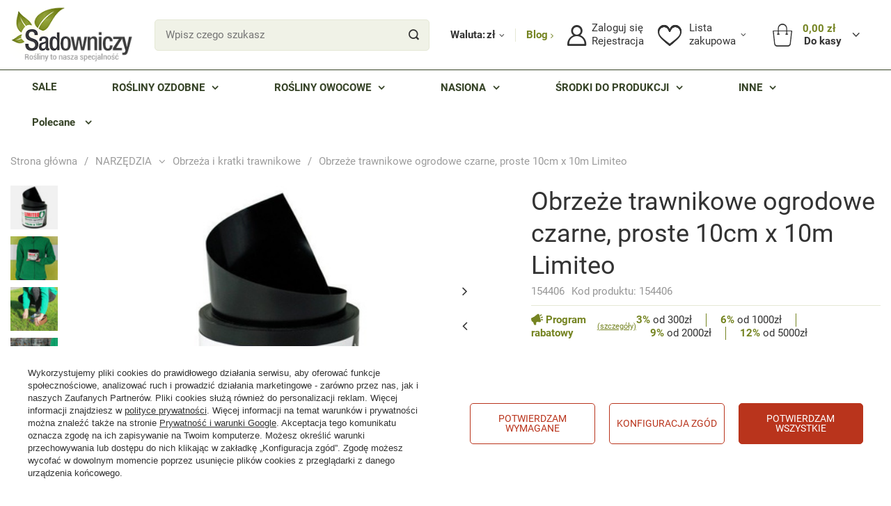

--- FILE ---
content_type: text/html; charset=utf-8
request_url: https://www.sadowniczy.pl/product-pol-154406-Obrzeze-trawnikowe-ogrodowe-czarne-proste-10cm-x-10m-Limiteo.html
body_size: 43269
content:
<!DOCTYPE html>
<html lang="pl" class="--freeShipping --vat --gross " ><head><meta name='viewport' content='user-scalable=no, initial-scale = 1.0, maximum-scale = 1.0, width=device-width, viewport-fit=cover'/> <link rel="preload" crossorigin="anonymous" as="font" href="/gfx/standards/fontello.woff"><meta http-equiv="Content-Type" content="text/html; charset=utf-8"><meta http-equiv="X-UA-Compatible" content="IE=edge"><title>Obrzeże trawnikowe ogrodowe czarne, proste 10cm x 10m Limiteo| Sadowniczy.pl</title><meta name="keywords" content=""><meta name="description" content="Obrzeże trawnikowe ogrodowe czarne, proste 10cm x 10m Limiteo w atrakcyjnej cenie tylko na Sadowniczy.pl! Kliknij i zamawiaj wygodnie online prosto do domu. Gwarantujemy najwyższą jakość!"><link rel="icon" href="/gfx/pol/favicon.ico"><meta name="theme-color" content="#758422"><meta name="msapplication-navbutton-color" content="#758422"><meta name="apple-mobile-web-app-status-bar-style" content="#758422"><link rel="preload stylesheet" as="style" href="/gfx/pol/style.css.gzip?r=1764857490"><script>var app_shop={urls:{prefix:'data="/gfx/'.replace('data="', '')+'pol/',graphql:'/graphql/v1/'},vars:{priceType:'gross',priceTypeVat:true,productDeliveryTimeAndAvailabilityWithBasket:false,geoipCountryCode:'US',},txt:{priceTypeText:' brutto',},fn:{},fnrun:{},files:[],graphql:{}};const getCookieByName=(name)=>{const value=`; ${document.cookie}`;const parts = value.split(`; ${name}=`);if(parts.length === 2) return parts.pop().split(';').shift();return false;};if(getCookieByName('freeeshipping_clicked')){document.documentElement.classList.remove('--freeShipping');}if(getCookieByName('rabateCode_clicked')){document.documentElement.classList.remove('--rabateCode');}</script><meta name="robots" content="index,follow"><meta name="rating" content="general"><meta name="Author" content="Sadowniczy.pl na bazie IdoSell (www.idosell.com/shop)."><meta property="fb:admins" content="100001803609503,100000079704966"><meta property="fb:app_id" content="1067343556683838">
<!-- Begin LoginOptions html -->

<style>
#client_new_social .service_item[data-name="service_Apple"]:before, 
#cookie_login_social_more .service_item[data-name="service_Apple"]:before,
.oscop_contact .oscop_login__service[data-service="Apple"]:before {
    display: block;
    height: 2.6rem;
    content: url('/gfx/standards/apple.svg?r=1743165583');
}
.oscop_contact .oscop_login__service[data-service="Apple"]:before {
    height: auto;
    transform: scale(0.8);
}
#client_new_social .service_item[data-name="service_Apple"]:has(img.service_icon):before,
#cookie_login_social_more .service_item[data-name="service_Apple"]:has(img.service_icon):before,
.oscop_contact .oscop_login__service[data-service="Apple"]:has(img.service_icon):before {
    display: none;
}
</style>

<!-- End LoginOptions html -->

<!-- Open Graph -->
<meta property="og:type" content="website"><meta property="og:url" content="https://www.sadowniczy.pl/product-pol-154406-Obrzeze-trawnikowe-ogrodowe-czarne-proste-10cm-x-10m-Limiteo.html
"><meta property="og:title" content="Obrzeże trawnikowe ogrodowe czarne, proste 10cm x 10m Limiteo"><meta property="og:description" content="Obrzeże Limiteo  pozwala nam na oddzielenie trawnika od części uprawnej w naszym ogrodzie. Charakteryzuje się dużą wytrzymałością i odpornością na warunki atmosferyczne tj. deszcz czy promieniowanie UV."><meta property="og:site_name" content="Sadowniczy.pl"><meta property="og:locale" content="pl_PL"><meta property="og:image" content="https://www.sadowniczy.pl/hpeciai/b80a82b67926783e96730d44ca0bf600/pol_pl_Obrzeze-trawnikowe-ogrodowe-czarne-proste-10cm-x-10m-Limiteo-154406_4.jpg"><meta property="og:image:width" content="475"><meta property="og:image:height" content="317"><link rel="manifest" href="https://www.sadowniczy.pl/data/include/pwa/2/manifest.json?t=3"><meta name="apple-mobile-web-app-capable" content="yes"><meta name="apple-mobile-web-app-status-bar-style" content="black"><meta name="apple-mobile-web-app-title" content="www.sadowniczy.pl"><link rel="apple-touch-icon" href="/data/include/pwa/2/icon-128.png"><link rel="apple-touch-startup-image" href="/data/include/pwa/2/logo-512.png" /><meta name="msapplication-TileImage" content="/data/include/pwa/2/icon-144.png"><meta name="msapplication-TileColor" content="#2F3BA2"><meta name="msapplication-starturl" content="/"><script type="application/javascript">var _adblock = true;</script><script async src="/data/include/advertising.js"></script><script type="application/javascript">var statusPWA = {
                online: {
                    txt: "Połączono z internetem",
                    bg: "#5fa341"
                },
                offline: {
                    txt: "Brak połączenia z internetem",
                    bg: "#eb5467"
                }
            }</script><script async type="application/javascript" src="/ajax/js/pwa_online_bar.js?v=1&r=6"></script><script >
window.dataLayer = window.dataLayer || [];
window.gtag = function gtag() {
dataLayer.push(arguments);
}
gtag('consent', 'default', {
'ad_storage': 'denied',
'analytics_storage': 'denied',
'ad_personalization': 'denied',
'ad_user_data': 'denied',
'wait_for_update': 500
});

gtag('set', 'ads_data_redaction', true);
</script><script id="iaiscript_1" data-requirements="W10=" data-ga4_sel="ga4script">
window.iaiscript_1 = `<${'script'}  class='google_consent_mode_update'>
gtag('consent', 'update', {
'ad_storage': 'granted',
'analytics_storage': 'granted',
'ad_personalization': 'granted',
'ad_user_data': 'granted'
});
</${'script'}>`;
</script>
<!-- End Open Graph -->

<link rel="canonical" href="https://www.sadowniczy.pl/product-pol-154406-Obrzeze-trawnikowe-ogrodowe-czarne-proste-10cm-x-10m-Limiteo.html" />

                <!-- Global site tag (gtag.js) -->
                <script  async src="https://www.googletagmanager.com/gtag/js?id=G-RLNCM9X5JH"></script>
                <script >
                    window.dataLayer = window.dataLayer || [];
                    window.gtag = function gtag(){dataLayer.push(arguments);}
                    gtag('js', new Date());
                    
                    gtag('config', 'G-RLNCM9X5JH');

                </script>
                <link rel="stylesheet" type="text/css" href="/data/designs/627a662eed7411.12116853_147/gfx/pol/custom.css.gzip?r=1764857633">            <!-- Google Tag Manager -->
                    <script >(function(w,d,s,l,i){w[l]=w[l]||[];w[l].push({'gtm.start':
                    new Date().getTime(),event:'gtm.js'});var f=d.getElementsByTagName(s)[0],
                    j=d.createElement(s),dl=l!='dataLayer'?'&l='+l:'';j.async=true;j.src=
                    'https://www.googletagmanager.com/gtm.js?id='+i+dl;f.parentNode.insertBefore(j,f);
                    })(window,document,'script','dataLayer','GTM-P5L9JQVQ');</script>
            <!-- End Google Tag Manager -->
<!-- Begin additional html or js -->


<!--133|2|82-->
<meta http-equiv="X-UA-Compatible" content="IE=edge" />
<meta name="google-site-verification" content="Cq-vkdBkftC0HosKkMfEB01Krk80ob8BOsRpimISU5Q" />
<meta name="google-site-verification" content="BoIBj2uLylDSiKAxvsQ9T8wM9mfpj9HL9xq-fj6YekM" />
<meta name="google-site-verification" content="ehOvuGgvclVtyRr08Cu0CziQ7e4x3F5roQFh12bwyYg" />
<!-- Kolor tabów dla Mobile 20160303 1629 Pucek -->
<meta name="theme-color" content="#394027">
<!-- google merchant center -->
<meta name="google-site-verification" content="kd0qCmjBhW0KW8pOTYPQoW6oRcDq4J6TYQ2h4oY8wrI" />
<!-- FB -->
<meta property="fb:admins" content="100000079704966"/>
<meta property="fb:admins" content="100001803609503"/>


<!--394|2|82-->
<!-- Google Tag Manager -->
<script>(function(w,d,s,l,i){w[l]=w[l]||[];w[l].push({'gtm.start':
new Date().getTime(),event:'gtm.js'});var f=d.getElementsByTagName(s)[0],
j=d.createElement(s),dl=l!='dataLayer'?'&l='+l:'';j.async=true;j.src=
'https://apps.sadowniczy.pl/sadowniczy.js?id='+i+dl;f.parentNode.insertBefore(j,f);
})(window,document,'script','dataLayer','GTM-P5L9JQVQ');</script>
<!-- End Google Tag Manager -->

<!--202|2|98-->
<!-- Facebook Pixel Code -->
<script>
  !function(f,b,e,v,n,t,s)
  {if(f.fbq)return;n=f.fbq=function(){n.callMethod?
  n.callMethod.apply(n,arguments):n.queue.push(arguments)};
  if(!f._fbq)f._fbq=n;n.push=n;n.loaded=!0;n.version='2.0';
  n.queue=[];t=b.createElement(e);t.async=!0;
  t.src=v;s=b.getElementsByTagName(e)[0];
  s.parentNode.insertBefore(t,s)}(window, document,'script',
  'https://connect.facebook.net/en_US/fbevents.js');
  fbq('init', '290587797944594');
  fbq('track', 'PageView');
</script>
<noscript><img height="1" width="1" style="display:none"
  src="https://www.facebook.com/tr?id=290587797944594&ev=PageView&noscript=1"
/></noscript>
<!-- End Facebook Pixel Code -->

<!-- End additional html or js -->
                <script>
                if (window.ApplePaySession && window.ApplePaySession.canMakePayments()) {
                    var applePayAvailabilityExpires = new Date();
                    applePayAvailabilityExpires.setTime(applePayAvailabilityExpires.getTime() + 2592000000); //30 days
                    document.cookie = 'applePayAvailability=yes; expires=' + applePayAvailabilityExpires.toUTCString() + '; path=/;secure;'
                    var scriptAppleJs = document.createElement('script');
                    scriptAppleJs.src = "/ajax/js/apple.js?v=3";
                    if (document.readyState === "interactive" || document.readyState === "complete") {
                          document.body.append(scriptAppleJs);
                    } else {
                        document.addEventListener("DOMContentLoaded", () => {
                            document.body.append(scriptAppleJs);
                        });  
                    }
                } else {
                    document.cookie = 'applePayAvailability=no; path=/;secure;'
                }
                </script>
                <script>let paypalDate = new Date();
                    paypalDate.setTime(paypalDate.getTime() + 86400000);
                    document.cookie = 'payPalAvailability_PLN=-1; expires=' + paypalDate.getTime() + '; path=/; secure';
                </script><link rel="preload" as="image" href="/hpeciai/eaec3a01c8110ad6e15c375ae9c2f962/pol_pm_Obrzeze-trawnikowe-ogrodowe-czarne-proste-10cm-x-10m-Limiteo-154406_4.jpg"><style>
							#photos_slider[data-skeleton] .photos__link:before {
								padding-top: calc(317/475* 100%);
							}
							@media (min-width: 979px) {.photos__slider[data-skeleton] .photos__figure:not(.--nav):first-child .photos__link {
								max-height: 317px;
							}}
						</style></head><body>
        <style id="smile_global_replace_styles">
          .projector_smile.projector_smile,
          .smile_basket.smile_basket {
            visibility: hidden !important;
          }
        </style>
        <style id="smile_global_replace_character_icon">
          .smile_basket__block.--desc,
            .projector_smile__block.--desc {
              padding: 1rem;
              line-height: 1.1rem;
              font-size: 1.1rem;
            }
        
          .modal.--smile .modal__wrapper .modal__content:after,
          #dialog_wrapper.smile_info__dialog:after {
            background: url("/gfx/standards/smile_dialog_package.png?r=1682427675") no-repeat;
            background-size: contain;
            position: absolute;
            bottom: 35px;
          }
        
          .modal.--smile .modal__wrapper .headline,
          #dialog_wrapper.smile_info__dialog .headline {
            font-family: "Arial", "Helvetica", sans-serif, "Arial", sans-serif;
            color: #333;
            display: flex;
            align-items: center;
            justify-content: flex-start;
            font-size: 26px;
            font-weight: 600;
            padding: 10px 0;
            text-decoration: none;
            text-align: left;
            line-height: 36px;
            margin-bottom: 15px;
            text-transform: none;
            letter-spacing: normal;
          }
        
          .modal.--smile .modal__wrapper .headline::after,
          #dialog_wrapper.smile_info__dialog .headline::after {
            display: none;
          }
        
          .modal.--smile .modal__wrapper .smile_info__iai,
          #dialog_wrapper.smile_info__dialog .smile_info__iai {
            margin-top: 2px;
          }
        
          @media (min-width: 575px) {
            .modal.--smile .modal__wrapper .modal__content:after,
            #dialog_wrapper.smile_info__dialog:after {
              width: 192px;
              height: 177px;
            }
        
            .modal.--smile .modal__wrapper .headline,
            #dialog_wrapper.smile_info__dialog .headline {
              line-height: 40px;
              margin-right: 70px;
              font-size: 36px;
            }
          }
        
          @media (min-width: 757px) {
            .modal.--smile .modal__wrapper .modal__content:after,
            #dialog_wrapper.smile_info__dialog:after {
              right: 30px;
            }
          }
        
          .smile_desc__wrapper {
            padding-right: 5px;
          }
        
          .projector_smile .--desc .projector_smile__link,
          .smile_basket .--desc .smile_basket__link {
            display: inline-block;
          }
        </style>
        
        <script>
          document.addEventListener("DOMContentLoaded", () => {
            /**
             * Podmiana styli oraz danych w banerze/modalu Smile
             *
             * @param {object} options literał obiektu z opcjami
             * @param {string} options.smile_headline literał "Kupujesz i dostawę masz gratis!"
             * @param {string} options.smile_delivery literał "dostawy ze sklepów internetowych przy"
             * @param {string} options.smile_delivery_minprice literał "zamówieniu za X zł są za darmo."
             * @param {string} options.smile_delivery_name literał "Darmowa dostawa obejmuje dostarczenie..."
             * @param {Array<{icon: string; name: string;}>} options.smile_delivery_icon tablica obiektów z nazwami i odnośnikami do ikon/grafik kurierów
             * @param {string} options.smile_baner literał "Darmowa dostawa do paczkomatu lub punktu odbioru"
             * @param {string} options.smile_description literał "Smile - dostawy ze sklepów internetowych przy zamówieniu od X zł są za darmo"
             * @param {string} options.smile_idosell_logo_title literał "Smile to usługa IdoSell"
             */
            const GlobalSmileReplaceAddon = (options = {}) => {
              let {
                smile_headline,
                smile_delivery,
                smile_delivery_minprice,
                smile_delivery_name,
                smile_delivery_icon,
                smile_baner,
                smile_description,
                smile_idosell_logo_title,
              } = options;
        
              const idosell_logo = "/gfx/standards/Idosell_logo_black.svg?r=1652092770";
              const smile_logo = "/gfx/standards/smile_logo.svg?r=1652092770";
        
              const projectorSmile = document.querySelector(".projector_smile");
              const basketSmile = document.querySelector(".smile_basket");
              const smileModalWrapper = document.querySelector(".smile_info");
        
              const getCourierIcon = (icon, alt, classList = "smile_info__inpost_logo") =>
                `<img class="${classList}" src="${icon}" alt="${alt}"></img>`;
              const injectHtml = (element, html) => element.insertAdjacentHTML("beforeend", html);
        
              const removeCourierIcons = (elementList) => {
                elementList?.forEach((element) => {
                  element.parentElement.removeChild(element);
                });
              };
        
              const appendCourierIcons = (infoContainer, classList) => {
                smile_delivery_icon?.forEach((el, idx) => {
                  const rendered = getCourierIcon(el.icon, el.name || `Smile Courier ${idx}`, classList);
                  injectHtml(infoContainer, rendered);
                });
              };
        
              const handleCourierIcons = (infoContainer, iconElementList, classList) => {
                if (infoContainer && iconElementList && smile_delivery_icon) {
                  if (Array.isArray(smile_delivery_icon)) {
                    removeCourierIcons(iconElementList);
                    appendCourierIcons(infoContainer, classList);
                  }
                }
              };
        
              // Podmiana wszystkich logo smile
              const replaceAllSmileLogo = () => {
                const logoElementList = document.querySelectorAll(
                  ".projector_smile .projector_smile__logo, .smile_info .smile_info__item.--smile .smile_info__logo, .smile_basket .smile_basket__logo"
                );
                if (logoElementList.length === 0) return;
        
                logoElementList.forEach((logoElement) => {
                  logoElement.setAttribute("src", smile_logo);
                  logoElement.setAttribute("data-src", smile_logo);
                });
              };
        
              const replaceBannerSmile = () => {
                const infoContainer =
                  projectorSmile?.querySelector(".projector_smile__inpost") ||
                  basketSmile?.querySelector(".smile_basket__inpost");
                const textElement =
                  projectorSmile?.querySelector(".projector_smile__inpost .projector_smile__inpost_text") ||
                  basketSmile?.querySelector(".smile_basket__inpost .smile_basket__inpost_text");
                const descriptionElement =
                  projectorSmile?.querySelector(".projector_smile__block.--desc") ||
                  basketSmile?.querySelector(".smile_basket__block.--desc");
                const logoElementList = infoContainer?.querySelectorAll("img");
        
                // Podmiana opisu w bannerze
                if (infoContainer && smile_baner) {
                  textElement.textContent = smile_baner;
                }
        
                // Podmiana opisu pod bannerem
                if (descriptionElement && smile_description) {
                  const link =
                    descriptionElement.querySelector(".projector_smile__link") ||
                    descriptionElement.querySelector(".smile_basket__link");
        
                  if (!link) {
                    descriptionElement.innerHTML = "";
                  }
        
                  descriptionElement.insertAdjacentHTML(
                    "afterbegin",
                    `<span class="smile_desc__wrapper">${smile_description}</span>`
                  );
                }
        
                // Podmiana ikon
                let imageClassList;
                if (projectorSmile) {
                  imageClassList = "projector_smile__inpost_logo";
                } else if (basketSmile) {
                  imageClassList = "smile_basket__inpost_logo";
                }
        
                // Podmiana ikon kurierów
                handleCourierIcons(infoContainer, logoElementList, imageClassList);
              };
        
              const replaceModalSmile = () => {
                const smileInfoContainer = smileModalWrapper?.querySelector(".smile_info__item.--smile .smile_info__sub");
                const infoTextElement = smileInfoContainer?.querySelector(".smile_info__text");
                const infoStrongElement = smileInfoContainer?.querySelector(".smile_info__strong");
                const headlineElement = smileModalWrapper?.querySelector(".headline .headline__name");
                const courierContainer = smileModalWrapper?.querySelector(".smile_info__item.--inpost");
                const textElement = courierContainer?.querySelector(".smile_info__text");
                const iconElementList = courierContainer?.querySelectorAll("img");
                const footerContainer = smileModalWrapper?.querySelector(".smile_info__item.--footer");
                const idosellTitle = footerContainer?.querySelector(".smile_info__iai");
                const imageElement = footerContainer?.querySelector("img");
        
                // Podmiana tytułu modala
                if (headlineElement && smile_headline) {
                  headlineElement.textContent = smile_headline;
                }
        
                // Podmiana tekstu obok logo w modalu
                if (smile_delivery && infoTextElement) {
                  infoTextElement.textContent = smile_delivery;
                }
        
                // Podmiana pogrubionego tekstu obok logo w modalu
                if (smile_delivery_minprice && infoStrongElement) {
                  infoStrongElement.innerHTML = smile_delivery_minprice;
                  // infoStrongElement.textContent = smile_delivery_minprice;
                }
        
                // Podmiana opisu kurierów
                if (smile_delivery_name && textElement) {
                  textElement.textContent = smile_delivery_name;
                }
        
                // Podmiana ikon kurierów
                handleCourierIcons(courierContainer, iconElementList, "smile_info__inpost_logo");
        
                // Podmiana logo IdoSell w stopce
                if (imageElement) {
                  imageElement.setAttribute("src", idosell_logo);
                  imageElement.setAttribute("data-src", idosell_logo);
                }
        
                // Podmiana tekstu IdoSell
                if (idosellTitle && smile_idosell_logo_title) {
                  idosellTitle.textContent = smile_idosell_logo_title;
                }
              };
        
              const removeStyles = () => {
                const replaceStyles = document.querySelectorAll("#smile_global_replace_styles");
                if (replaceStyles.length === 0) return;
        
                replaceStyles.forEach((rStyle) => {
                  rStyle.innerHTML = "";
                  rStyle?.remove?.();
                });
              };
        
              const init = () => {
                replaceAllSmileLogo();
                replaceModalSmile();
                replaceBannerSmile();
        
                removeStyles();
              };
        
              try {
                if (!projectorSmile && !basketSmile && !smileModalWrapper) return;
        
                init();
              } catch (error) {
                console.error("[GlobalSmileReplaceAddon] Error:", error);
              }
            };
        
            // [iai:smile_headline] <- literał "Kupujesz i dostawę masz gratis!"
            // [iai:smile_delivery] <- literał "dostawy ze sklepów internetowych przy"
            // [iai:smile_delivery_minprice] <- literał "zamówieniu za 50 zł są za darmo."
            // [iai:smile_delivery_name] <- literał "Darmowa dostawa obejmuje dostarczenie przesyłki do Paczkomatu InPost lub punktu odbioru Orlen Paczka" bądź "Darmowa dostawa obejmuje dostarczenie przesyłki do punktu odbioru Orlen Paczka" w zależności od tego czy InPost pozostanie w Smile
            // [iai:smile_delivery_icon] <- url do ikon/grafik kurierów (logo InPost i Orlen Paczka lub tylko Orlen Paczka - jak wyżej)
            // [iai:smile_baner] <- literał "Darmowa dostawa do paczkomatu lub punktu odbioru" bądź "Darmowa dostawa do punktu odbioru" w zależności od tego czy InPost pozostanie w Smile
            // [iai:smile_description] <- literał "Smile - dostawy ze sklepów internetowych przy zamówieniu od 50 zł są za darmo"
            // [iai:smile_idosell_logo_title] <- literał "Smile to usługa IdoSell"
        
            // Wywołanie GlobalSmileReplaceAddon
            // Do przekazania obiekt z właściwościami:
            // smile_headline
            // smile_delivery
            // smile_delivery_minprice
            // smile_delivery_name
            // smile_delivery_icon
            // smile_baner
            // smile_description
            // smile_idosell_logo_title
        
            try {
              GlobalSmileReplaceAddon({
                smile_headline: "Kupujesz i dostawę masz gratis!",
                smile_delivery: "dostawy ze sklepów internetowych przy",
                smile_delivery_minprice: "zamówieniu za 70,00 zł są za darmo.",
                smile_delivery_name:
                  "Darmowa dostawa obejmuje dostarczenie przesyłki do Paczkomatu InPost",
                smile_delivery_icon: [{ name: "InPost", icon: "/panel/gfx/mainInPostLogo.svg" },],
                smile_baner: "Darmowa dostawa do paczkomatu",
                smile_description: "Smile - dostawy ze sklepów internetowych przy zamówieniu od 70,00 zł są za darmo",
                smile_idosell_logo_title: "Smile to usługa",
              });
            } catch (error) {
              console.error("[GlobalSmileReplaceAddon] DOMContentLoaded_Error:", error);
            }
          },
            false
          );
        </script>
        
<!-- Begin additional html or js -->


<!--395|2|82| modified: 2025-09-12 13:00:41-->
<!-- Google Tag Manager (noscript) -->
<noscript><iframe src=https://apps.sadowniczy.pl/ns.html?id=GTM-P5L9JQVQ 
height="0" width="0" style="display:none;visibility:hidden"></iframe></noscript>
<!-- End Google Tag Manager (noscript) -->
<!--385|2|177| modified: 2025-06-23 08:41:21-->
<script defer src="https://platform.sensbot.ai/chatbot/loader/ee964bad-0971-4f4b-b425-edf946fc552e"></script>

<!-- End additional html or js -->
<div class="basket_notification_wrapper"></div><div id="container" class="projector_page container max-width-1730"><header class=" commercial_banner"><script class="ajaxLoad">
                app_shop.vars.vat_registered = "true";
                app_shop.vars.currency_format = "###,##0.00";
                
                    app_shop.vars.currency_before_value = false;
                
                    app_shop.vars.currency_space = true;
                
                app_shop.vars.symbol = "zł";
                app_shop.vars.id= "PLN";
                app_shop.vars.baseurl = "http://www.sadowniczy.pl/";
                app_shop.vars.sslurl= "https://www.sadowniczy.pl/";
                app_shop.vars.curr_url= "%2Fproduct-pol-154406-Obrzeze-trawnikowe-ogrodowe-czarne-proste-10cm-x-10m-Limiteo.html";
                

                var currency_decimal_separator = ',';
                var currency_grouping_separator = ' ';

                
                    app_shop.vars.blacklist_extension = ["exe","com","swf","js","php"];
                
                    app_shop.vars.blacklist_mime = ["application/javascript","application/octet-stream","message/http","text/javascript","application/x-deb","application/x-javascript","application/x-shockwave-flash","application/x-msdownload"];
                
                    app_shop.urls.contact = "/contact-pol.html";
                </script><div id="viewType" style="display:none"></div><div id="logo" class="d-flex align-items-center"><a href="/" target="_self"><picture><source media="(min-width:979px)" srcset="/data/gfx/mask/pol/logo_2_big.png" widthset="204" heightset="92"></source><source media="(min-width:757px)" srcset="/data/gfx/mask/pol/1608206404.svg" widthset="942" heightset="381"></source><img src="/data/gfx/mask/pol/logo_2_small.svg" alt="" width="942" height="381"></picture></a></div><form action="https://www.sadowniczy.pl/search.php" method="get" id="menu_search" class="menu_search"><div class="menu_search__block"><div class="menu_search__item --input"><input class="menu_search__input" type="text" name="text" autocomplete="off" placeholder="Wpisz czego szukasz"><button class="menu_search__submit" type="submit"></button></div><div class="menu_search__item --results search_result"></div></div></form><div id="menu_settings" class="align-items-center justify-content-center justify-content-lg-end"><div class="open_trigger"><span class="open_trigger-currency d-none d-md-inline-block">
			    Waluta:
			  </span><span class="d-none d-md-inline-block flag_txt">zł</span><div class="menu_settings_wrapper d-md-none"><div class="menu_settings_inline"><div class="menu_settings_header">
								Język i waluta: 
							</div><div class="menu_settings_content"><span class="menu_settings_flag flag flag_pol"></span><strong class="menu_settings_value"><span class="menu_settings_language">pl</span><span> | </span><span class="menu_settings_currency">zł</span></strong></div></div><div class="menu_settings_inline"><div class="menu_settings_header">
								Dostawa do: 
							</div><div class="menu_settings_content"><strong class="menu_settings_value">Polska</strong></div></div></div><i class="icon-angle-down d-none d-md-inline-block"></i></div><a class="blog_link" href="/blog-list.php" title="Przejdź do bloga">
                        Blog
                    </a><form action="https://www.sadowniczy.pl/settings.php" method="post"><ul class="bg_alter"><li><div class="form-group"><label for="menu_settings_curr">Waluta</label><div class="select-after"><select class="form-control" name="curr" id="menu_settings_curr"><option value="PLN" selected>zł</option><option value="EUR">€ (1 zł = 0.237€)
															</option><option value="CZK">Kč (1 zł = 5.7571Kč)
															</option></select></div></div><div class="form-group"><label for="menu_settings_country">Dostawa do</label><div class="select-after"><select class="form-control" name="country" id="menu_settings_country"><option value="1143020016">Austria</option><option value="1143020022">Belgium </option><option value="1143020033">Bulgaria</option><option value="1143020038">Croatia</option><option value="1143020041">Czech Republic</option><option value="1143020042">Denmark </option><option value="1143020051">Estonia</option><option value="1143020056">Finland</option><option value="1143020057">France</option><option value="1143020143">Germany </option><option value="1143020217">Hungary</option><option value="1143020083">Ireland</option><option value="1143020220">Italy</option><option value="1143020118">Latvia</option><option value="1143020116">Lithuania</option><option value="1143020117">Luxembourg</option><option value="1143020076">Netherlands</option><option selected value="1143020003">Polska</option><option value="1143020169">Romania</option><option value="1143020182">Slovakia</option><option value="1143020183">Slovenia</option><option value="1143020193">Sweden</option><option value="1143020218">United Kingdom</option></select></div></div></li><li class="buttons"><button class="btn --solid --large" type="submit">
								Zastosuj zmiany
							</button></li></ul></form><div id="menu_additional"><div class="login-register__wrapper"><a class="account_link" href="https://www.sadowniczy.pl/login.php"><span>Zaloguj się</span></a><a class="register_link" href="https://www.sadowniczy.pl/client-new.php?register">
                            Rejestracja
                        </a></div><div class="shopping_list_top" data-empty="true"><a href="https://www.sadowniczy.pl/pl/shoppinglist/" class="wishlist_link slt_link"><span>Lista</span><span>zakupowa</span></a><div class="slt_lists"><ul class="slt_lists__nav"><li class="slt_lists__nav_item" data-list_skeleton="true" data-list_id="true" data-shared="true"><a class="slt_lists__nav_link" data-list_href="true"><span class="slt_lists__nav_name" data-list_name="true"></span><span class="slt_lists__count" data-list_count="true">0</span></a></li></ul><span class="slt_lists__empty">Dodaj do niej produkty, które lubisz i chcesz kupić później.</span></div></div></div></div><div class="shopping_list_top_mobile d-none" data-empty="true"><a href="https://www.sadowniczy.pl/pl/shoppinglist/" class="sltm_link"></a></div><div class="sl_choose sl_dialog"><div class="sl_choose__wrapper sl_dialog__wrapper"><div class="sl_choose__item --top sl_dialog_close mb-2"><strong class="sl_choose__label">Zapisz na liście zakupowej</strong></div><div class="sl_choose__item --lists" data-empty="true"><div class="sl_choose__list f-group --radio m-0 d-md-flex align-items-md-center justify-content-md-between" data-list_skeleton="true" data-list_id="true" data-shared="true"><input type="radio" name="add" class="sl_choose__input f-control" id="slChooseRadioSelect" data-list_position="true"><label for="slChooseRadioSelect" class="sl_choose__group_label f-label py-4" data-list_position="true"><span class="sl_choose__sub d-flex align-items-center"><span class="sl_choose__name" data-list_name="true"></span><span class="sl_choose__count" data-list_count="true">0</span></span></label><button type="button" class="sl_choose__button --desktop btn --solid">Zapisz</button></div></div><div class="sl_choose__item --create sl_create mt-4"><a href="#new" class="sl_create__link  align-items-center">Stwórz nową listę zakupową</a><form class="sl_create__form align-items-center"><div class="sl_create__group f-group --small mb-0"><input type="text" class="sl_create__input f-control" required="required"><label class="sl_create__label f-label">Nazwa nowej listy</label></div><button type="submit" class="sl_create__button btn --solid ml-2 ml-md-3">Utwórz listę</button></form></div><div class="sl_choose__item --mobile mt-4 d-flex justify-content-center d-md-none"><button class="sl_choose__button --mobile btn --solid --large">Zapisz</button></div></div></div><div id="menu_basket" class="topBasket"><a class="topBasket__sub" href="/basketedit.php"><span class="badge badge-info"></span><div class="topBasket__price-wrapper"><strong class="topBasket__price" style="display: none;">0,00 zł</strong><span class="topBasket__tocash">
                            Do kasy
                        </span></div><span class="basket-literal">Koszyk</span></a><div class="topBasket__details --products" style="display: none;"><div class="topBasket__block --labels"><label class="topBasket__item --name">Produkt</label><label class="topBasket__item --sum">Ilość</label><label class="topBasket__item --prices">Cena</label></div><div class="topBasket__block --products"></div><button class="topBasket__calculate btn --solid --large not-active">Przelicz koszyk</button></div><div class="topBasket__details --shipping" style="display: none;"><span class="topBasket__name">Koszt dostawy od</span><span id="shipppingCost"></span></div><script>
						app_shop.vars.cache_html = true;
					</script></div><nav id="menu_categories" class="wide"><div class="navbar-collapse" id="menu_navbar"><ul class="navbar-nav mx-md-n2"><li class="nav-item"><a href="https://www.sadowniczy.pl/Przecena-sdiscount-pol.html" target="_self" title="SALE" class="nav-link nav-gfx"><span class="--title">SALE</span></a></li><li class="nav-item"><a target="" title="ROŚLINY OZDOBNE" class="nav-link nav-gfx"><span class="--title">ROŚLINY OZDOBNE</span></a><ul class="navbar-subnav"><div class="--parent"><li class="nav-item --all"><a class="nav-link" href="##"><span class="--title">ROŚLINY OZDOBNE</span><span class="--sub_title">
                        Wszystkie
                      </span></a></li><li class="nav-item --open --wide" data-item="14143"><a class="nav-link" href="https://www.sadowniczy.pl/pol_m_KRZEWY-LISCIASTE-3363.html" target="_self"><span class="--title">Krzewy liściaste</span></a></li><li class="nav-item --wide" data-item="14150"><a class="nav-link" href="https://www.sadowniczy.pl/pol_m_KRZEWY-IGLASTE-3359.html" target="_self"><span class="--title">Krzewy iglaste</span></a></li><li class="nav-item empty --wide" data-item="14176"><a class="nav-link" href="https://www.sadowniczy.pl/pol_m_SADZONKI-Z-GRUNTU-6781.html" target="_self"><span class="--title">Sadzonki z gruntu</span></a></li><li class="nav-item --wide" data-item="14148"><a class="nav-link" href="https://www.sadowniczy.pl/pol_m_DRZEWA-LISCIASTE-3355.html" target="_self"><span class="--title">Drzewa liściaste</span></a></li><li class="nav-item --wide" data-item="14151"><a class="nav-link" href="https://www.sadowniczy.pl/pol_m_DRZEWA-IGLASTE-3351.html" target="_self"><span class="--title">Drzewa iglaste</span></a></li><li class="nav-item --wide" data-item="14149"><a class="nav-link" href="https://www.sadowniczy.pl/pol_m_SZCZEPIONE-LISCIASTE-4944.html" target="_self"><span class="--title">Szczepione liściaste</span></a></li><li class="nav-item empty --wide" data-item="14152"><a class="nav-link" href="https://www.sadowniczy.pl/pol_m_SZCZEPIONE-IGLASTE-4943.html" target="_self"><span class="--title">Szczepione iglaste</span></a></li><li class="nav-item --wide" data-item="14178"><a class="nav-link" href="http://www.sadowniczy.pl/pol_m_KWIATY-BALKONOWE-I-RABATOWE-9223.html" target="_self"><span class="--title">Kwiaty balkonowe i rabatowe</span></a></li><li class="nav-item" data-item="14153"><a class="nav-link" href="https://www.sadowniczy.pl/pol_m_BYLINY-4940.html" target="_self"><span class="--title">Byliny</span></a></li><li class="nav-item empty" data-item="18225"><a class="nav-link" href="https://www.sadowniczy.pl/pol_m_TRAWY-18224.html" target="_self"><span class="--title">Trawy ozdobne</span></a></li><li class="nav-item --wide" data-item="14177"><a class="nav-link" href="https://www.sadowniczy.pl/pol_m_WRZOSY-AZALIE-RODODENDRONY-4040.html" target="_self"><span class="--title">Wrzosy, Azalie, Rododendrony</span></a></li><li class="nav-item --wide" data-item="14154"><a class="nav-link" href="https://www.sadowniczy.pl/pol_m_PNACZA-3335.html" target="_self"><span class="--title">Pnącza</span></a></li><li class="nav-item --wide" data-item="14155"><a class="nav-link" href="https://www.sadowniczy.pl/pol_m_ROZE-3371.html" target="_self"><span class="--title">Róże</span></a></li><li class="nav-item --wide" data-item="14156"><a class="nav-link" href="https://www.sadowniczy.pl/pol_m_SZTOBRY-ZRAZY-i-PODKLADKI-11739.html" target="_self"><span class="--title">Sztobry, zrazy i podkładki</span></a></li><li class="nav-item empty" data-item="14157"><a class="nav-link" href="https://www.sadowniczy.pl/pol_m_CHOINKI-7762.html" target="_self"><span class="--title">Choinki</span></a></li><li class="nav-item empty --wide" data-item="14183"><a class="nav-link" href="https://www.sadowniczy.pl/pol_m_DUZE-OKAZY-10440.html" target="_self"><span class="--title">Duże okazy</span></a></li></div><div class="--children"><li class="nav-item --open" data-parent="14143"><span class="--all_desktop"><a class="nav-link" href="https://www.sadowniczy.pl/pol_m_KRZEWY-LISCIASTE-3363.html"><span class="--title">Krzewy liściaste</span></a><a class="nav-link" href="https://www.sadowniczy.pl/pol_m_KRZEWY-LISCIASTE-3363.html"><span class="--sub_title">
                              (zobacz wszystkie)
                            </span></a></span><ul class="navbar-subsubnav"><li class="nav-item --all"><a class="nav-link" href="https://www.sadowniczy.pl/pol_m_KRZEWY-LISCIASTE-3363.html"><span class="--title">Krzewy liściaste</span><span class="--sub_title">
                                Wszystkie
                              </span></a></li><li class="nav-item"><a class="nav-link nav-gfx" href="/pol_m_KRZEWY-LISCIASTE_Bambusy-Mrozoodporne-14189.html" target="_self"><span class="--title">Bambusy Mrozoodporne </span></a></li><li class="nav-item"><a class="nav-link nav-gfx" href="/pol_m_KRZEWY-LISCIASTE_Berberysy-2176.html" target="_self"><span class="--title">Berberysy</span></a></li><li class="nav-item"><a class="nav-link" href="/pol_m_KRZEWY-LISCIASTE_Barbule-23068.html" target="_self"><span class="--title">Barbule</span></a></li><li class="nav-item"><a class="nav-link nav-gfx" href="/pol_m_KRZEWY-LISCIASTE_Budleje-Davidii-8072.html" target="_self"><span class="--title">Budleje Davidii</span></a></li><li class="nav-item"><a class="nav-link nav-gfx" href="/pol_m_KRZEWY-LISCIASTE_Bukszpany-11643.html" target="_self"><span class="--title">Bukszpany</span></a></li><li class="nav-item"><a class="nav-link nav-gfx" href="/pol_m_KRZEWY-LISCIASTE_Bzy-czarne-9273.html" target="_self"><span class="--title">Bzy czarne</span></a></li><li class="nav-item"><a class="nav-link nav-gfx" href="/pol_m_KRZEWY-LISCIASTE_Derenie-2184.html" target="_self"><span class="--title">Derenie</span></a></li><li class="nav-item"><a class="nav-link" href="/pol_m_KRZEWY-LISCIASTE_Dziurawce-23069.html" target="_self"><span class="--title">Dziurawce</span></a></li><li class="nav-item"><a class="nav-link nav-gfx" href="/pol_m_KRZEWY-LISCIASTE_Forsycje-2172.html" target="_self"><span class="--title">Forsycje</span></a></li><li class="nav-item"><a class="nav-link" href="/pol_m_KRZEWY-LISCIASTE_Hebe-23070.html" target="_self"><span class="--title">Hebe</span></a></li><li class="nav-item"><a class="nav-link nav-gfx" href="/pol_m_KRZEWY-LISCIASTE_Hortensje-8073.html" target="_self"><span class="--title">Hortensje</span></a></li><li class="nav-item"><a class="nav-link nav-gfx" href="/pol_m_KRZEWY-LISCIASTE_Irgi-2168.html" target="_self"><span class="--title">Irgi</span></a></li><li class="nav-item"><a class="nav-link nav-gfx" href="/pol_m_KRZEWY-LISCIASTE_Jasminowce-2164.html" target="_self"><span class="--title">Jaśminowce</span></a></li><li class="nav-item"><a class="nav-link nav-gfx" href="/pol_m_KRZEWY-LISCIASTE_Kaliny-9274.html" target="_self"><span class="--title">Kaliny</span></a></li><li class="nav-item"><a class="nav-link" href="/pol_m_KRZEWY-LISCIASTE_Ketmie-Hibiskusy-23071.html" target="_self"><span class="--title">Ketmie Hibiskusy</span></a></li><li class="nav-item"><a class="nav-link" href="/pol_m_KRZEWY-LISCIASTE_Kiscienie-23072.html" target="_self"><span class="--title">Kiścienie</span></a></li><li class="nav-item"><a class="nav-link nav-gfx" href="/pol_m_KRZEWY-LISCIASTE_Krzewuszki-2160.html" target="_self"><span class="--title">Krzewuszki</span></a></li><li class="nav-item"><a class="nav-link nav-gfx" href="/pol_m_KRZEWY-LISCIASTE_Krzewy-na-stanowisko-zacienione-8106.html" target="_self"><span class="--title">Krzewy na stanowisko zacienione</span></a></li><li class="nav-item"><a class="nav-link nav-gfx" href="/pol_m_KRZEWY-LISCIASTE_Krzewy-zadarniajace-okrywowe-21468.html" target="_self"><span class="--title">Krzewy zadarniające okrywowe</span></a></li><li class="nav-item"><a class="nav-link" href="/pol_m_KRZEWY-LISCIASTE_Laurowisnie-23073.html" target="_self"><span class="--title">Laurowiśnie</span></a></li><li class="nav-item"><a class="nav-link nav-gfx" href="/pol_m_KRZEWY-LISCIASTE_Ligustry-11644.html" target="_self"><span class="--title">Ligustry</span></a></li><li class="nav-item"><a class="nav-link nav-gfx" href="/pol_m_KRZEWY-LISCIASTE_Lilaki-Bzy-8074.html" target="_self"><span class="--title">Lilaki Bzy</span></a></li><li class="nav-item"><a class="nav-link nav-gfx" href="/pol_m_KRZEWY-LISCIASTE_Magnolie-krzewy-11646.html" target="_self"><span class="--title">Magnolie krzewy</span></a></li><li class="nav-item"><a class="nav-link" href="/pol_m_KRZEWY-LISCIASTE_Migdalki-23074.html" target="_self"><span class="--title">Migdałki</span></a></li><li class="nav-item"><a class="nav-link nav-gfx" href="/pol_m_KRZEWY-LISCIASTE_Ogniki-szkarlatne-11645.html" target="_self"><span class="--title">Ogniki szkarłatne</span></a></li><li class="nav-item"><a class="nav-link nav-gfx" href="/pol_m_KRZEWY-LISCIASTE_Ostrokrzewy-11647.html" target="_self"><span class="--title">Ostrokrzewy</span></a></li><li class="nav-item"><a class="nav-link nav-gfx" href="/pol_m_KRZEWY-LISCIASTE_Perukowce-11581.html" target="_self"><span class="--title">Perukowce</span></a></li><li class="nav-item"><a class="nav-link nav-gfx" href="/pol_m_KRZEWY-LISCIASTE_Pecherznice-11580.html" target="_self"><span class="--title">Pęcherznice</span></a></li><li class="nav-item"><a class="nav-link" href="/pol_m_KRZEWY-LISCIASTE_Pierisy-23075.html" target="_self"><span class="--title">Pierisy</span></a></li><li class="nav-item"><a class="nav-link nav-gfx" href="/pol_m_KRZEWY-LISCIASTE_Pieciorniki-2156.html" target="_self"><span class="--title">Pięciorniki</span></a></li><li class="nav-item"><a class="nav-link" href="/pol_m_KRZEWY-LISCIASTE_Pieknotki-23126.html" target="_self"><span class="--title">Pięknotki</span></a></li><li class="nav-item"><a class="nav-link nav-gfx" href="/pol_m_KRZEWY-LISCIASTE_Pigwowce-posrednie-11650.html" target="_self"><span class="--title">Pigwowce pośrednie</span></a></li><li class="nav-item"><a class="nav-link nav-gfx" href="/pol_m_KRZEWY-LISCIASTE_Rododendrony-Rozaneczniki-8075.html" target="_self"><span class="--title">Rododendrony Różaneczniki</span></a></li><li class="nav-item"><a class="nav-link" href="/pol_m_KRZEWY-LISCIASTE_Snieguliczki-18111.html" target="_self"><span class="--title">Śnieguliczki</span></a></li><li class="nav-item"><a class="nav-link" href="/pol_m_KRZEWY-LISCIASTE_Suchodrzewy-23076.html" target="_self"><span class="--title">Suchodrzewy</span></a></li><li class="nav-item"><a class="nav-link nav-gfx" href="/pol_m_KRZEWY-LISCIASTE_Szczodrzence-zarnowce-11651.html" target="_self"><span class="--title">Szczodrzeńce żarnowce</span></a></li><li class="nav-item"><a class="nav-link nav-gfx" href="/pol_m_KRZEWY-LISCIASTE_Tawuly-2152.html" target="_self"><span class="--title">Tawuły</span></a></li><li class="nav-item"><a class="nav-link nav-gfx" href="/pol_m_KRZEWY-LISCIASTE_Trzmieliny-2148.html" target="_self"><span class="--title">Trzmieliny</span></a></li><li class="nav-item"><a class="nav-link nav-gfx" href="/pol_m_KRZEWY-LISCIASTE_Wierzby-11652.html" target="_self"><span class="--title">Wierzby</span></a></li><li class="nav-item"><a class="nav-link nav-gfx" href="/pol_m_KRZEWY-LISCIASTE_Zylistki-11653.html" target="_self"><span class="--title">Żylistki</span></a></li><li class="nav-item"><a class="nav-link nav-gfx" href="/pol_m_KRZEWY-LISCIASTE_Pozostale-krzewy-lisciaste-2180.html" target="_self"><span class="--title">Pozostałe krzewy liściaste</span></a></li></ul></li><li class="nav-item" data-parent="14150"><span class="--all_desktop"><a class="nav-link" href="https://www.sadowniczy.pl/pol_m_KRZEWY-IGLASTE-3359.html"><span class="--title">Krzewy iglaste</span></a><a class="nav-link" href="https://www.sadowniczy.pl/pol_m_KRZEWY-IGLASTE-3359.html"><span class="--sub_title">
                              (zobacz wszystkie)
                            </span></a></span><ul class="navbar-subsubnav"><li class="nav-item --all"><a class="nav-link" href="https://www.sadowniczy.pl/pol_m_KRZEWY-IGLASTE-3359.html"><span class="--title">Krzewy iglaste</span><span class="--sub_title">
                                Wszystkie
                              </span></a></li><li class="nav-item"><a class="nav-link nav-gfx" href="/pol_m_KRZEWY-IGLASTE_Cisy-2140.html" target="_self"><span class="--title">Cisy</span></a></li><li class="nav-item"><a class="nav-link nav-gfx" href="/pol_m_KRZEWY-IGLASTE_Cyprysiki-2136.html" target="_self"><span class="--title">Cyprysiki</span></a></li><li class="nav-item"><a class="nav-link nav-gfx" href="/pol_m_KRZEWY-IGLASTE_Jalowce-2132.html" target="_self"><span class="--title">Jałowce </span></a></li><li class="nav-item"><a class="nav-link nav-gfx" href="/pol_m_KRZEWY-IGLASTE_Swierki-2128.html" target="_self"><span class="--title">Świerki </span></a></li><li class="nav-item"><a class="nav-link nav-gfx" href="/pol_m_KRZEWY-IGLASTE_Thuje-2124.html" target="_self"><span class="--title">Thuje</span></a></li><li class="nav-item"><a class="nav-link nav-gfx" href="/pol_m_KRZEWY-IGLASTE_Sosny-bosniackie-11641.html" target="_self"><span class="--title">Sosny bośniackie</span></a></li><li class="nav-item"><a class="nav-link nav-gfx" href="/pol_m_KRZEWY-IGLASTE_Sosny-gorskie-kosodrzewiny-11642.html" target="_self"><span class="--title">Sosny górskie kosodrzewiny</span></a></li><li class="nav-item"><a class="nav-link nav-gfx" href="/pol_m_KRZEWY-IGLASTE_Pozostale-krzewy-iglaste-2144.html" target="_self"><span class="--title">Pozostałe krzewy iglaste</span></a></li></ul></li><li class="nav-item" data-parent="14176"><span class="--all_desktop"><a class="nav-link" href="https://www.sadowniczy.pl/pol_m_SADZONKI-Z-GRUNTU-6781.html"><span class="--title">Sadzonki z gruntu</span></a><a class="nav-link" href="https://www.sadowniczy.pl/pol_m_SADZONKI-Z-GRUNTU-6781.html"><span class="--sub_title">
                              (zobacz wszystkie)
                            </span></a></span><ul class="navbar-subsubnav"><li class="nav-item --all"><a class="nav-link" href="https://www.sadowniczy.pl/pol_m_SADZONKI-Z-GRUNTU-6781.html"><span class="--title">Sadzonki z gruntu</span><span class="--sub_title">
                                Wszystkie
                              </span></a></li></ul></li><li class="nav-item" data-parent="14148"><span class="--all_desktop"><a class="nav-link" href="https://www.sadowniczy.pl/pol_m_DRZEWA-LISCIASTE-3355.html"><span class="--title">Drzewa liściaste</span></a><a class="nav-link" href="https://www.sadowniczy.pl/pol_m_DRZEWA-LISCIASTE-3355.html"><span class="--sub_title">
                              (zobacz wszystkie)
                            </span></a></span><ul class="navbar-subsubnav"><li class="nav-item --all"><a class="nav-link" href="https://www.sadowniczy.pl/pol_m_DRZEWA-LISCIASTE-3355.html"><span class="--title">Drzewa liściaste</span><span class="--sub_title">
                                Wszystkie
                              </span></a></li><li class="nav-item"><a class="nav-link" href="/pol_m_DRZEWA-LISCIASTE_Akacje-Robinie-22755.html" target="_self"><span class="--title">Akacje Robinie</span></a></li><li class="nav-item"><a class="nav-link nav-gfx" href="/pol_m_DRZEWA-LISCIASTE_Brzozy-2096.html" target="_self"><span class="--title">Brzozy </span></a></li><li class="nav-item"><a class="nav-link" href="/pol_m_DRZEWA-LISCIASTE_Buki-22752.html" target="_self"><span class="--title">Buki</span></a></li><li class="nav-item"><a class="nav-link" href="/pol_m_DRZEWA-LISCIASTE_Deby-22751.html" target="_self"><span class="--title">Dęby</span></a></li><li class="nav-item"><a class="nav-link" href="/pol_m_DRZEWA-LISCIASTE_Graby-22750.html" target="_self"><span class="--title">Graby</span></a></li><li class="nav-item"><a class="nav-link" href="/pol_m_DRZEWA-LISCIASTE_Jablonie-ozdobne-23067.html" target="_self"><span class="--title">Jabłonie ozdobne</span></a></li><li class="nav-item"><a class="nav-link nav-gfx" href="/pol_m_DRZEWA-LISCIASTE_Jarzab-2100.html" target="_self"><span class="--title">Jarząb</span></a></li><li class="nav-item"><a class="nav-link" href="/pol_m_DRZEWA-LISCIASTE_Jesiony-23064.html" target="_self"><span class="--title">Jesiony</span></a></li><li class="nav-item"><a class="nav-link" href="/pol_m_DRZEWA-LISCIASTE_Judaszowce-23124.html" target="_self"><span class="--title">Judaszowce</span></a></li><li class="nav-item"><a class="nav-link nav-gfx" href="/pol_m_DRZEWA-LISCIASTE_Kasztanowce-11638.html" target="_self"><span class="--title">Kasztanowce</span></a></li><li class="nav-item"><a class="nav-link" href="/pol_m_DRZEWA-LISCIASTE_Katalpy-22753.html" target="_self"><span class="--title">Katalpy</span></a></li><li class="nav-item"><a class="nav-link nav-gfx" href="/pol_m_DRZEWA-LISCIASTE_Klony-2104.html" target="_self"><span class="--title">Klony</span></a></li><li class="nav-item"><a class="nav-link nav-gfx" href="/pol_m_DRZEWA-LISCIASTE_Lipy-2108.html" target="_self"><span class="--title">Lipy</span></a></li><li class="nav-item"><a class="nav-link nav-gfx" href="/pol_m_DRZEWA-LISCIASTE_Magnolie-drzewa-11639.html" target="_self"><span class="--title">Magnolie drzewa</span></a></li><li class="nav-item"><a class="nav-link" href="/pol_m_DRZEWA-LISCIASTE_Olchy-23066.html" target="_self"><span class="--title">Olchy</span></a></li><li class="nav-item"><a class="nav-link" href="/pol_m_DRZEWA-LISCIASTE_Oliwniki-23065.html" target="_self"><span class="--title">Oliwniki</span></a></li><li class="nav-item"><a class="nav-link nav-gfx" href="/pol_m_DRZEWA-LISCIASTE_Pozostale-drzewa-lisciaste-2120.html" target="_self"><span class="--title">Pozostałe drzewa liściaste</span></a></li><li class="nav-item"><a class="nav-link nav-gfx" href="/pol_m_DRZEWA-LISCIASTE_Wiazy-2112.html" target="_self"><span class="--title">Wiązy</span></a></li><li class="nav-item"><a class="nav-link nav-gfx" href="/pol_m_DRZEWA-LISCIASTE_Wierzby-2116.html" target="_self"><span class="--title">Wierzby </span></a></li><li class="nav-item"><a class="nav-link" href="/pol_m_DRZEWA-LISCIASTE_Sliwy-ozdobne-23125.html" target="_self"><span class="--title">Śliwy ozdobne</span></a></li></ul></li><li class="nav-item" data-parent="14151"><span class="--all_desktop"><a class="nav-link" href="https://www.sadowniczy.pl/pol_m_DRZEWA-IGLASTE-3351.html"><span class="--title">Drzewa iglaste</span></a><a class="nav-link" href="https://www.sadowniczy.pl/pol_m_DRZEWA-IGLASTE-3351.html"><span class="--sub_title">
                              (zobacz wszystkie)
                            </span></a></span><ul class="navbar-subsubnav"><li class="nav-item --all"><a class="nav-link" href="https://www.sadowniczy.pl/pol_m_DRZEWA-IGLASTE-3351.html"><span class="--title">Drzewa iglaste</span><span class="--sub_title">
                                Wszystkie
                              </span></a></li><li class="nav-item"><a class="nav-link nav-gfx" href="/pol_m_DRZEWA-IGLASTE_Pozostale-drzewa-iglaste-2092.html" target="_self"><span class="--title">Pozostałe drzewa iglaste</span></a></li><li class="nav-item"><a class="nav-link nav-gfx" href="/pol_m_DRZEWA-IGLASTE_Jodly-2088.html" target="_self"><span class="--title">Jodły </span></a></li><li class="nav-item"><a class="nav-link nav-gfx" href="/pol_m_DRZEWA-IGLASTE_Sosny-2080.html" target="_self"><span class="--title">Sosny</span></a></li><li class="nav-item"><a class="nav-link nav-gfx" href="/pol_m_DRZEWA-IGLASTE_Swierki-2084.html" target="_self"><span class="--title">Świerki </span></a></li></ul></li><li class="nav-item" data-parent="14149"><span class="--all_desktop"><a class="nav-link" href="https://www.sadowniczy.pl/pol_m_SZCZEPIONE-LISCIASTE-4944.html"><span class="--title">Szczepione liściaste</span></a><a class="nav-link" href="https://www.sadowniczy.pl/pol_m_SZCZEPIONE-LISCIASTE-4944.html"><span class="--sub_title">
                              (zobacz wszystkie)
                            </span></a></span><ul class="navbar-subsubnav"><li class="nav-item --all"><a class="nav-link" href="https://www.sadowniczy.pl/pol_m_SZCZEPIONE-LISCIASTE-4944.html"><span class="--title">Szczepione liściaste</span><span class="--sub_title">
                                Wszystkie
                              </span></a></li><li class="nav-item"><a class="nav-link" href="/pol_m_SZCZEPIONE-LISCIASTE_Brzozy-23046.html" target="_self"><span class="--title">Brzozy</span></a></li><li class="nav-item"><a class="nav-link" href="/pol_m_SZCZEPIONE-LISCIASTE_Buki-23045.html" target="_self"><span class="--title">Buki</span></a></li><li class="nav-item"><a class="nav-link" href="/pol_m_SZCZEPIONE-LISCIASTE_Glogi-23044.html" target="_self"><span class="--title">Głogi</span></a></li><li class="nav-item"><a class="nav-link" href="/pol_m_SZCZEPIONE-LISCIASTE_Hortensje-23043.html" target="_self"><span class="--title">Hortensje </span></a></li><li class="nav-item"><a class="nav-link" href="/pol_m_SZCZEPIONE-LISCIASTE_Jablonie-Ozdobne-23042.html" target="_self"><span class="--title">Jabłonie Ozdobne</span></a></li><li class="nav-item"><a class="nav-link" href="/pol_m_SZCZEPIONE-LISCIASTE_Jarzebiny-Jarzeby-23041.html" target="_self"><span class="--title">Jarzębiny Jarzęby</span></a></li><li class="nav-item"><a class="nav-link" href="/pol_m_SZCZEPIONE-LISCIASTE_Kasztanowce-23039.html" target="_self"><span class="--title">Kasztanowce</span></a></li><li class="nav-item"><a class="nav-link" href="/pol_m_SZCZEPIONE-LISCIASTE_Katalpy-23038.html" target="_self"><span class="--title">Katalpy</span></a></li><li class="nav-item"><a class="nav-link" href="/pol_m_SZCZEPIONE-LISCIASTE_Klony-23037.html" target="_self"><span class="--title">Klony</span></a></li><li class="nav-item"><a class="nav-link" href="/pol_m_SZCZEPIONE-LISCIASTE_Lilaki-Bzy-23029.html" target="_self"><span class="--title">Lilaki Bzy</span></a></li><li class="nav-item"><a class="nav-link" href="/pol_m_SZCZEPIONE-LISCIASTE_Lipy-23036.html" target="_self"><span class="--title">Lipy</span></a></li><li class="nav-item"><a class="nav-link" href="/pol_m_SZCZEPIONE-LISCIASTE_Robinie-Akacje-23034.html" target="_self"><span class="--title">Robinie Akacje </span></a></li><li class="nav-item"><a class="nav-link" href="/pol_m_SZCZEPIONE-LISCIASTE_Trzmieliny-23033.html" target="_self"><span class="--title">Trzmieliny</span></a></li><li class="nav-item"><a class="nav-link" href="/pol_m_SZCZEPIONE-LISCIASTE_Wiazy-23032.html" target="_self"><span class="--title">Wiązy</span></a></li><li class="nav-item"><a class="nav-link" href="/pol_m_SZCZEPIONE-LISCIASTE_Wierzby-23031.html" target="_self"><span class="--title">Wierzby</span></a></li><li class="nav-item"><a class="nav-link" href="/pol_m_SZCZEPIONE-LISCIASTE_Wisnie-Ozdobne-23030.html" target="_self"><span class="--title">Wiśnie Ozdobne</span></a></li><li class="nav-item"><a class="nav-link" href="/pol_m_SZCZEPIONE-LISCIASTE_Inne-szczepione-lisciaste-23027.html" target="_self"><span class="--title">Inne szczepione liściaste </span></a></li></ul></li><li class="nav-item" data-parent="14152"><span class="--all_desktop"><a class="nav-link" href="https://www.sadowniczy.pl/pol_m_SZCZEPIONE-IGLASTE-4943.html"><span class="--title">Szczepione iglaste</span></a><a class="nav-link" href="https://www.sadowniczy.pl/pol_m_SZCZEPIONE-IGLASTE-4943.html"><span class="--sub_title">
                              (zobacz wszystkie)
                            </span></a></span><ul class="navbar-subsubnav"><li class="nav-item --all"><a class="nav-link" href="https://www.sadowniczy.pl/pol_m_SZCZEPIONE-IGLASTE-4943.html"><span class="--title">Szczepione iglaste</span><span class="--sub_title">
                                Wszystkie
                              </span></a></li></ul></li><li class="nav-item" data-parent="14178"><span class="--all_desktop"><a class="nav-link" href="http://www.sadowniczy.pl/pol_m_KWIATY-BALKONOWE-I-RABATOWE-9223.html"><span class="--title">Kwiaty balkonowe i rabatowe</span></a><a class="nav-link" href="http://www.sadowniczy.pl/pol_m_KWIATY-BALKONOWE-I-RABATOWE-9223.html"><span class="--sub_title">
                              (zobacz wszystkie)
                            </span></a></span><ul class="navbar-subsubnav"><li class="nav-item --all"><a class="nav-link" href="http://www.sadowniczy.pl/pol_m_KWIATY-BALKONOWE-I-RABATOWE-9223.html"><span class="--title">Kwiaty balkonowe i rabatowe</span><span class="--sub_title">
                                Wszystkie
                              </span></a></li><li class="nav-item"><a class="nav-link nav-gfx" href="/pol_m_KWIATY-BALKONOWE-I-RABATOWE_Chryzantemy-18163.html" target="_self"><span class="--title">Chryzantemy</span></a></li><li class="nav-item"><a class="nav-link nav-gfx" href="/pol_m_KWIATY-BALKONOWE-I-RABATOWE_Kapusta-ozdobna-18166.html" target="_self"><span class="--title">Kapusta ozdobna</span></a></li><li class="nav-item"><a class="nav-link" href="/pol_m_KWIATY-BALKONOWE-I-RABATOWE_Coleus-Pokrzywka-23019.html" target="_self"><span class="--title">Coleus Pokrzywka</span></a></li><li class="nav-item"><a class="nav-link nav-gfx" href="/pol_m_KWIATY-BALKONOWE-I-RABATOWE_Sadzonki-balkonowe-do-kompozycji-18169.html" target="_self"><span class="--title">Sadzonki balkonowe do kompozycji</span></a></li><li class="nav-item"><a class="nav-link nav-gfx" href="/pol_m_KWIATY-BALKONOWE-I-RABATOWE_Sadzonki-balkonowe-inne-18164.html" target="_self"><span class="--title">Sadzonki balkonowe inne</span></a></li><li class="nav-item"><a class="nav-link" href="/pol_m_KWIATY-BALKONOWE-I-RABATOWE_Liscie-ozdobne-do-kompozycji-23020.html" target="_self"><span class="--title">Liście ozdobne do kompozycji</span></a></li><li class="nav-item"><a class="nav-link nav-gfx" href="/pol_m_KWIATY-BALKONOWE-I-RABATOWE_Kanna-Paciorecznik-Sadzonki-18162.html" target="_self"><span class="--title">Kanna Paciorecznik Sadzonki</span></a></li><li class="nav-item"><a class="nav-link nav-gfx" href="/pol_m_KWIATY-BALKONOWE-I-RABATOWE_Surfinie-18167.html" target="_self"><span class="--title">Surfinie</span></a></li><li class="nav-item"><a class="nav-link" href="/pol_m_KWIATY-BALKONOWE-I-RABATOWE_Bidensy-22962.html" target="_self"><span class="--title">Bidensy</span></a></li><li class="nav-item"><a class="nav-link nav-gfx" href="/pol_m_KWIATY-BALKONOWE-I-RABATOWE_Pelargonia-18160.html" target="_self"><span class="--title">Pelargonia</span></a></li><li class="nav-item"><a class="nav-link nav-gfx" href="/pol_m_KWIATY-BALKONOWE-I-RABATOWE_Gozdziki-18159.html" target="_self"><span class="--title">Goździki</span></a></li><li class="nav-item"><a class="nav-link nav-gfx" href="/pol_m_KWIATY-BALKONOWE-I-RABATOWE_Stokrotki-18165.html" target="_self"><span class="--title">Stokrotki</span></a></li><li class="nav-item"><a class="nav-link nav-gfx" href="/pol_m_KWIATY-BALKONOWE-I-RABATOWE_Prymulki-pierwiosnki-18161.html" target="_self"><span class="--title">Prymulki pierwiosnki</span></a></li><li class="nav-item"><a class="nav-link nav-gfx" href="/pol_m_KWIATY-BALKONOWE-I-RABATOWE_Sadzonki-bratkow-18158.html" target="_self"><span class="--title">Sadzonki bratków</span></a></li><li class="nav-item"><a class="nav-link" href="/pol_m_KWIATY-BALKONOWE-I-RABATOWE_Bakopa-22963.html" target="_self"><span class="--title">Bakopa</span></a></li><li class="nav-item"><a class="nav-link nav-gfx" href="/pol_m_KWIATY-BALKONOWE-I-RABATOWE_Czubatka-ubiorkolistna-18168.html" target="_self"><span class="--title">Czubatka ubiorkolistna</span></a></li></ul></li><li class="nav-item" data-parent="14153"><span class="--all_desktop"><a class="nav-link" href="https://www.sadowniczy.pl/pol_m_BYLINY-4940.html"><span class="--title">Byliny</span></a><a class="nav-link" href="https://www.sadowniczy.pl/pol_m_BYLINY-4940.html"><span class="--sub_title">
                              (zobacz wszystkie)
                            </span></a></span><ul class="navbar-subsubnav more"><li class="nav-item --all"><a class="nav-link" href="https://www.sadowniczy.pl/pol_m_BYLINY-4940.html"><span class="--title">Byliny</span><span class="--sub_title">
                                Wszystkie
                              </span></a></li><li class="nav-item"><a class="nav-link nav-gfx" href="/pol_m_BYLINY_Sadzonki-Ziol-8095.html" target="_self"><span class="--title">Sadzonki Ziół</span></a></li><li class="nav-item"><a class="nav-link nav-gfx" href="/pol_m_BYLINY_Byliny-okrywowe-zadarniajace-11618.html" target="_self"><span class="--title">Byliny okrywowe zadarniające</span></a></li><li class="nav-item"><a class="nav-link nav-gfx" href="/pol_m_BYLINY_Byliny-na-stanowisko-suche-i-sloneczne-21467.html" target="_self"><span class="--title">Byliny na stanowisko suche i słoneczne</span></a></li><li class="nav-item"><a class="nav-link nav-gfx" href="/pol_m_BYLINY_Byliny-na-stanowisko-zacienione-8098.html" target="_self"><span class="--title">Byliny na stanowisko zacienione</span></a></li><li class="nav-item"><a class="nav-link" href="/pol_m_BYLINY_Alstremerie-23080.html" target="_self"><span class="--title">Alstremerie</span></a></li><li class="nav-item"><a class="nav-link nav-gfx" href="/pol_m_BYLINY_Astry-8085.html" target="_self"><span class="--title">Astry</span></a></li><li class="nav-item"><a class="nav-link" href="/pol_m_BYLINY_Ciemierniki-23081.html" target="_self"><span class="--title">Ciemierniki </span></a></li><li class="nav-item"><a class="nav-link nav-gfx" href="/pol_m_BYLINY_Barwinki-18197.html" target="_self"><span class="--title">Barwinki</span></a></li><li class="nav-item"><a class="nav-link nav-gfx" href="/pol_m_BYLINY_Bodziszki-11608.html" target="_self"><span class="--title">Bodziszki</span></a></li><li class="nav-item"><a class="nav-link nav-gfx" href="/pol_m_BYLINY_Bergenie-18216.html" target="_self"><span class="--title">Bergenie</span></a></li><li class="nav-item"><a class="nav-link nav-gfx" href="/pol_m_BYLINY_Chabry-18198.html" target="_self"><span class="--title">Chabry</span></a></li><li class="nav-item"><a class="nav-link nav-gfx" href="/pol_m_BYLINY_Dabrowki-rozlogowe-18199.html" target="_self"><span class="--title">Dąbrówki rozłogowe</span></a></li><li class="nav-item"><a class="nav-link nav-gfx" href="/pol_m_BYLINY_Dzielzany-11609.html" target="_self"><span class="--title">Dzielżany</span></a></li><li class="nav-item"><a class="nav-link nav-gfx" href="/pol_m_BYLINY_Dzwonki-8086.html" target="_self"><span class="--title">Dzwonki</span></a></li><li class="nav-item"><a class="nav-link nav-gfx" href="/pol_m_BYLINY_Funkie-Hosty-8087.html" target="_self"><span class="--title">Funkie Hosty</span></a></li><li class="nav-item"><a class="nav-link nav-gfx" href="/pol_m_BYLINY_Firletki-18200.html" target="_self"><span class="--title">Firletki</span></a></li><li class="nav-item"><a class="nav-link nav-gfx" href="/pol_m_BYLINY_Gailardie-11610.html" target="_self"><span class="--title">Gailardie</span></a></li><li class="nav-item"><a class="nav-link nav-gfx" href="/pol_m_BYLINY_Gesiowki-18201.html" target="_self"><span class="--title">Gęsiówki</span></a></li><li class="nav-item"><a class="nav-link nav-gfx" href="/pol_m_BYLINY_Gozdziki-8088.html" target="_self"><span class="--title">Goździki</span></a></li><li class="nav-item"><a class="nav-link" href="/pol_m_BYLINY_Jasnoty-23082.html" target="_self"><span class="--title">Jasnoty</span></a></li><li class="nav-item"><a class="nav-link nav-gfx" href="/pol_m_BYLINY_Jezyczki-11611.html" target="_self"><span class="--title">Języczki</span></a></li><li class="nav-item"><a class="nav-link nav-gfx" href="/pol_m_BYLINY_Jezowki-8084.html" target="_self"><span class="--title">Jeżówki</span></a></li><li class="nav-item"><a class="nav-link nav-gfx" href="/pol_m_BYLINY_Juki-Yuki-18202.html" target="_self"><span class="--title">Juki Yuki</span></a></li><li class="nav-item"><a class="nav-link nav-gfx" href="/pol_m_BYLINY_Kocimietki-18203.html" target="_self"><span class="--title">Kocimiętki</span></a></li><li class="nav-item"><a class="nav-link nav-gfx" href="/pol_m_BYLINY_Kosacce-syberyjskie-11632.html" target="_self"><span class="--title">Kosaćce syberyjskie</span></a></li><li class="nav-item"><a class="nav-link nav-gfx" href="/pol_m_BYLINY_Krwawniki-11612.html" target="_self"><span class="--title">Krwawniki</span></a></li><li class="nav-item"><a class="nav-link nav-gfx" href="/pol_m_BYLINY_Lawenda-8089.html" target="_self"><span class="--title">Lawenda</span></a></li><li class="nav-item"><a class="nav-link nav-gfx" href="/pol_m_BYLINY_Liliowce-8090.html" target="_self"><span class="--title">Liliowce</span></a></li><li class="nav-item"><a class="nav-link" href="/pol_m_BYLINY_Lobelie-23084.html" target="_self"><span class="--title">Lobelie</span></a></li><li class="nav-item"><a class="nav-link nav-gfx" href="/pol_m_BYLINY_Nachylki-18204.html" target="_self"><span class="--title">Nachyłki</span></a></li><li class="nav-item"><a class="nav-link nav-gfx" href="/pol_m_BYLINY_Naparstnice-18207.html" target="_self"><span class="--title">Naparstnice</span></a></li><li class="nav-item"><a class="nav-link" href="/pol_m_BYLINY_Macierzanki-23085.html" target="_self"><span class="--title">Macierzanki</span></a></li><li class="nav-item"><a class="nav-link" href="/pol_m_BYLINY_Maki-23086.html" target="_self"><span class="--title">Maki</span></a></li><li class="nav-item"><a class="nav-link" href="/pol_m_BYLINY_Miodunki-23087.html" target="_self"><span class="--title">Miodunki</span></a></li><li class="nav-item"><a class="nav-link nav-gfx" href="/pol_m_BYLINY_Odetki-18218.html" target="_self"><span class="--title">Odętki</span></a></li><li class="nav-item"><a class="nav-link nav-gfx" href="/pol_m_BYLINY_Orliki-18208.html" target="_self"><span class="--title">Orliki</span></a></li><li class="nav-item"><a class="nav-link nav-gfx" href="/pol_m_BYLINY_Ostrozki-18210.html" target="_self"><span class="--title">Ostróżki</span></a></li><li class="nav-item"><a class="nav-link nav-gfx" href="/pol_m_BYLINY_Paprocie-18211.html" target="_self"><span class="--title">Paprocie</span></a></li><li class="nav-item"><a class="nav-link nav-gfx" href="/pol_m_BYLINY_Penstemony-18220.html" target="_self"><span class="--title">Penstemony</span></a></li><li class="nav-item"><a class="nav-link nav-gfx" href="/pol_m_BYLINY_Perowskie-18212.html" target="_self"><span class="--title">Perowskie</span></a></li><li class="nav-item"><a class="nav-link nav-gfx" href="/pol_m_BYLINY_Pierwiosnki-11613.html" target="_self"><span class="--title">Pierwiosnki</span></a></li><li class="nav-item"><a class="nav-link nav-gfx" href="/pol_m_BYLINY_Pieciorniki-18213.html" target="_self"><span class="--title">Pięciorniki</span></a></li><li class="nav-item"><a class="nav-link nav-gfx" href="/pol_m_BYLINY_Piwonie-18219.html" target="_self"><span class="--title">Piwonie</span></a></li><li class="nav-item"><a class="nav-link" href="/pol_m_BYLINY_Pluskwice-Swiecznice-18214.html" target="_self"><span class="--title">Pluskwice Świecznice</span></a></li><li class="nav-item"><a class="nav-link nav-gfx" href="/pol_m_BYLINY_Plomyki-Floksy-11614.html" target="_self"><span class="--title">Płomyki Floksy</span></a></li><li class="nav-item"><a class="nav-link" href="/pol_m_BYLINY_Poziomki-23088.html" target="_self"><span class="--title">Poziomki</span></a></li><li class="nav-item"><a class="nav-link nav-gfx" href="/pol_m_BYLINY_Przetaczniki-18221.html" target="_self"><span class="--title">Przetaczniki</span></a></li><li class="nav-item"><a class="nav-link nav-gfx" href="/pol_m_BYLINY_Pysznoglowki-11633.html" target="_self"><span class="--title">Pysznogłówki</span></a></li><li class="nav-item"><a class="nav-link" href="/pol_m_BYLINY_Rdesty-23089.html" target="_self"><span class="--title">Rdesty</span></a></li><li class="nav-item"><a class="nav-link nav-gfx" href="/pol_m_BYLINY_Rodgersje-11634.html" target="_self"><span class="--title">Rodgersje</span></a></li><li class="nav-item"><a class="nav-link nav-gfx" href="/pol_m_BYLINY_Rojniki-8091.html" target="_self"><span class="--title">Rojniki</span></a></li><li class="nav-item"><a class="nav-link nav-gfx" href="/pol_m_BYLINY_Rozchodniki-8092.html" target="_self"><span class="--title">Rozchodniki</span></a></li><li class="nav-item"><a class="nav-link nav-gfx" href="/pol_m_BYLINY_Rudbekie-11616.html" target="_self"><span class="--title">Rudbekie</span></a></li><li class="nav-item"><a class="nav-link nav-gfx" href="/pol_m_BYLINY_Sasanki-zwyczajne-11635.html" target="_self"><span class="--title">Sasanki zwyczajne</span></a></li><li class="nav-item"><a class="nav-link" href="/pol_m_BYLINY_Serduszki-23090.html" target="_self"><span class="--title">Serduszki </span></a></li><li class="nav-item"><a class="nav-link" href="/pol_m_BYLINY_Skalnice-23091.html" target="_self"><span class="--title">Skalnice</span></a></li><li class="nav-item"><a class="nav-link" href="/pol_m_BYLINY_Sloneczniki-23092.html" target="_self"><span class="--title">Słoneczniki</span></a></li><li class="nav-item"><a class="nav-link nav-gfx" href="/pol_m_BYLINY_Szalwie-11617.html" target="_self"><span class="--title">Szałwie</span></a></li><li class="nav-item"><a class="nav-link nav-gfx" href="/pol_m_BYLINY_Tawulki-8093.html" target="_self"><span class="--title">Tawułki</span></a></li><li class="nav-item"><a class="nav-link nav-gfx" href="/pol_m_BYLINY_Tojesci-18222.html" target="_self"><span class="--title">Tojeści</span></a></li><li class="nav-item"><a class="nav-link nav-gfx" href="/pol_m_BYLINY_Trytomy-18223.html" target="_self"><span class="--title">Trytomy</span></a></li><li class="nav-item"><a class="nav-link" href="/pol_m_BYLINY_Werbeny-23093.html" target="_self"><span class="--title">Werbeny </span></a></li><li class="nav-item"><a class="nav-link nav-gfx" href="/pol_m_BYLINY_Zawilce-18209.html" target="_self"><span class="--title">Zawilce</span></a></li><li class="nav-item"><a class="nav-link nav-gfx" href="/pol_m_BYLINY_Zawciagi-18215.html" target="_self"><span class="--title">Zawciągi</span></a></li><li class="nav-item"><a class="nav-link nav-gfx" href="/pol_m_BYLINY_Zlocienie-18206.html" target="_self"><span class="--title">Złocienie</span></a></li><li class="nav-item"><a class="nav-link nav-gfx" href="/pol_m_BYLINY_Zagwiny-18205.html" target="_self"><span class="--title">Żagwiny</span></a></li><li class="nav-item"><a class="nav-link nav-gfx" href="/pol_m_BYLINY_Zurawki-i-zuraweczki-8094.html" target="_self"><span class="--title">Żurawki i żuraweczki</span></a></li><li class="nav-item"><a class="nav-link nav-gfx" href="/pol_m_BYLINY_Pozostale-byliny-3375.html" target="_self"><span class="--title">Pozostałe byliny </span></a></li></ul></li><li class="nav-item" data-parent="18225"><span class="--all_desktop"><a class="nav-link" href="https://www.sadowniczy.pl/pol_m_TRAWY-18224.html"><span class="--title">Trawy ozdobne</span></a><a class="nav-link" href="https://www.sadowniczy.pl/pol_m_TRAWY-18224.html"><span class="--sub_title">
                              (zobacz wszystkie)
                            </span></a></span><ul class="navbar-subsubnav"><li class="nav-item --all"><a class="nav-link" href="https://www.sadowniczy.pl/pol_m_TRAWY-18224.html"><span class="--title">Trawy ozdobne</span><span class="--sub_title">
                                Wszystkie
                              </span></a></li></ul></li><li class="nav-item" data-parent="14177"><span class="--all_desktop"><a class="nav-link" href="https://www.sadowniczy.pl/pol_m_WRZOSY-AZALIE-RODODENDRONY-4040.html"><span class="--title">Wrzosy, Azalie, Rododendrony</span></a><a class="nav-link" href="https://www.sadowniczy.pl/pol_m_WRZOSY-AZALIE-RODODENDRONY-4040.html"><span class="--sub_title">
                              (zobacz wszystkie)
                            </span></a></span><ul class="navbar-subsubnav"><li class="nav-item --all"><a class="nav-link" href="https://www.sadowniczy.pl/pol_m_WRZOSY-AZALIE-RODODENDRONY-4040.html"><span class="--title">Wrzosy, Azalie, Rododendrony</span><span class="--sub_title">
                                Wszystkie
                              </span></a></li><li class="nav-item"><a class="nav-link nav-gfx" href="/pol_m_WRZOSY-AZALIE-RODODENDRONY_Azalie-8071.html" target="_self"><span class="--title">Azalie</span></a></li><li class="nav-item"><a class="nav-link nav-gfx" href="/pol_m_WRZOSY-AZALIE-RODODENDRONY_Rododendrony-14074.html" target="_self"><span class="--title">Rododendrony</span></a></li><li class="nav-item"><a class="nav-link nav-gfx" href="/pol_m_WRZOSY-AZALIE-RODODENDRONY_Wrzosy-i-Wrzosce-14075.html" target="_self"><span class="--title">Wrzosy i Wrzośce</span></a></li><li class="nav-item"><a class="nav-link" href="/pol_m_WRZOSY-AZALIE-RODODENDRONY_Kapusta-ozdobna-23057.html" target="_self"><span class="--title">Kapusta ozdobna</span></a></li></ul></li><li class="nav-item" data-parent="14154"><span class="--all_desktop"><a class="nav-link" href="https://www.sadowniczy.pl/pol_m_PNACZA-3335.html"><span class="--title">Pnącza</span></a><a class="nav-link" href="https://www.sadowniczy.pl/pol_m_PNACZA-3335.html"><span class="--sub_title">
                              (zobacz wszystkie)
                            </span></a></span><ul class="navbar-subsubnav"><li class="nav-item --all"><a class="nav-link" href="https://www.sadowniczy.pl/pol_m_PNACZA-3335.html"><span class="--title">Pnącza</span><span class="--sub_title">
                                Wszystkie
                              </span></a></li><li class="nav-item"><a class="nav-link" href="/pol_m_PNACZA_Bluszcze-23053.html" target="_self"><span class="--title">Bluszcze</span></a></li><li class="nav-item"><a class="nav-link nav-gfx" href="/pol_m_PNACZA_Glicynie-chinskie-Wisterie-9275.html" target="_self"><span class="--title">Glicynie chińskie Wisterie</span></a></li><li class="nav-item"><a class="nav-link nav-gfx" href="/pol_m_PNACZA_Inne-8081.html" target="_self"><span class="--title">Inne</span></a></li><li class="nav-item"><a class="nav-link" href="/pol_m_PNACZA_Miliny-23054.html" target="_self"><span class="--title">Miliny</span></a></li><li class="nav-item"><a class="nav-link nav-gfx" href="/pol_m_PNACZA_Mini-Kiwi-8076.html" target="_self"><span class="--title">Mini Kiwi</span></a></li><li class="nav-item"><a class="nav-link nav-gfx" href="/pol_m_PNACZA_Powojniki-8079.html" target="_self"><span class="--title">Powojniki</span></a></li><li class="nav-item"><a class="nav-link nav-gfx" href="/pol_m_PNACZA_Wiciokrzewy-8080.html" target="_self"><span class="--title">Wiciokrzewy</span></a></li><li class="nav-item"><a class="nav-link" href="/pol_m_PNACZA_Winobluszcze-23055.html" target="_self"><span class="--title">Winobluszcze</span></a></li><li class="nav-item"><a class="nav-link nav-gfx" href="/pol_m_PNACZA_Winorosle-8078.html" target="_self"><span class="--title">Winorośle</span></a></li></ul></li><li class="nav-item" data-parent="14155"><span class="--all_desktop"><a class="nav-link" href="https://www.sadowniczy.pl/pol_m_ROZE-3371.html"><span class="--title">Róże</span></a><a class="nav-link" href="https://www.sadowniczy.pl/pol_m_ROZE-3371.html"><span class="--sub_title">
                              (zobacz wszystkie)
                            </span></a></span><ul class="navbar-subsubnav"><li class="nav-item --all"><a class="nav-link" href="https://www.sadowniczy.pl/pol_m_ROZE-3371.html"><span class="--title">Róże</span><span class="--sub_title">
                                Wszystkie
                              </span></a></li><li class="nav-item"><a class="nav-link nav-gfx" href="/pol_m_ROZE_Roze-dla-koneserow-10426.html" target="_self"><span class="--title">Róże dla koneserów</span></a></li><li class="nav-item"><a class="nav-link nav-gfx" href="/pol_m_ROZE_Roze-miniaturowe-10425.html" target="_self"><span class="--title">Róże miniaturowe</span></a></li><li class="nav-item"><a class="nav-link nav-gfx" href="/pol_m_ROZE_Roze-okrywowe-10423.html" target="_self"><span class="--title">Róże okrywowe</span></a></li><li class="nav-item"><a class="nav-link nav-gfx" href="/pol_m_ROZE_Roze-pachnace-9358.html" target="_self"><span class="--title">Róże pachnące</span></a></li><li class="nav-item"><a class="nav-link nav-gfx" href="/pol_m_ROZE_Roze-parkowe-10422.html" target="_self"><span class="--title">Róże parkowe</span></a></li><li class="nav-item"><a class="nav-link nav-gfx" href="/pol_m_ROZE_Roze-pnace-10421.html" target="_self"><span class="--title">Róże pnące</span></a></li><li class="nav-item"><a class="nav-link nav-gfx" href="/pol_m_ROZE_Roze-rabatowe-10419.html" target="_self"><span class="--title">Róże rabatowe</span></a></li><li class="nav-item"><a class="nav-link nav-gfx" href="/pol_m_ROZE_Roze-szczepione-na-pniu-10424.html" target="_self"><span class="--title">Róże szczepione na pniu</span></a></li><li class="nav-item"><a class="nav-link nav-gfx" href="/pol_m_ROZE_Roze-w-balocie-4119.html" target="_self"><span class="--title">Róże w balocie</span></a></li><li class="nav-item"><a class="nav-link nav-gfx" href="/pol_m_ROZE_Roze-w-pojemniku-6513.html" target="_self"><span class="--title">Róże w pojemniku</span></a></li><li class="nav-item"><a class="nav-link nav-gfx" href="/pol_m_ROZE_Roze-wielkokwiatowe-10420.html" target="_self"><span class="--title">Róże wielkokwiatowe</span></a></li></ul></li><li class="nav-item" data-parent="14156"><span class="--all_desktop"><a class="nav-link" href="https://www.sadowniczy.pl/pol_m_SZTOBRY-ZRAZY-i-PODKLADKI-11739.html"><span class="--title">Sztobry, zrazy i podkładki</span></a><a class="nav-link" href="https://www.sadowniczy.pl/pol_m_SZTOBRY-ZRAZY-i-PODKLADKI-11739.html"><span class="--sub_title">
                              (zobacz wszystkie)
                            </span></a></span><ul class="navbar-subsubnav"><li class="nav-item --all"><a class="nav-link" href="https://www.sadowniczy.pl/pol_m_SZTOBRY-ZRAZY-i-PODKLADKI-11739.html"><span class="--title">Sztobry, zrazy i podkładki</span><span class="--sub_title">
                                Wszystkie
                              </span></a></li><li class="nav-item"><a class="nav-link" href="/pol_m_SZTOBRY-ZRAZY-i-PODKLADKI_Sztobry-Zrazy-23101.html" target="_self"><span class="--title">Sztobry Zrazy </span></a></li><li class="nav-item"><a class="nav-link" href="/pol_m_SZTOBRY-ZRAZY-i-PODKLADKI_Podkladki-do-szczepien-23102.html" target="_self"><span class="--title">Podkładki do szczepień </span></a></li></ul></li><li class="nav-item" data-parent="14157"><span class="--all_desktop"><a class="nav-link" href="https://www.sadowniczy.pl/pol_m_CHOINKI-7762.html"><span class="--title">Choinki</span></a><a class="nav-link" href="https://www.sadowniczy.pl/pol_m_CHOINKI-7762.html"><span class="--sub_title">
                              (zobacz wszystkie)
                            </span></a></span><ul class="navbar-subsubnav"><li class="nav-item --all"><a class="nav-link" href="https://www.sadowniczy.pl/pol_m_CHOINKI-7762.html"><span class="--title">Choinki</span><span class="--sub_title">
                                Wszystkie
                              </span></a></li></ul></li><li class="nav-item" data-parent="14183"><span class="--all_desktop"><a class="nav-link" href="https://www.sadowniczy.pl/pol_m_DUZE-OKAZY-10440.html"><span class="--title">Duże okazy</span></a><a class="nav-link" href="https://www.sadowniczy.pl/pol_m_DUZE-OKAZY-10440.html"><span class="--sub_title">
                              (zobacz wszystkie)
                            </span></a></span><ul class="navbar-subsubnav"><li class="nav-item --all"><a class="nav-link" href="https://www.sadowniczy.pl/pol_m_DUZE-OKAZY-10440.html"><span class="--title">Duże okazy</span><span class="--sub_title">
                                Wszystkie
                              </span></a></li></ul></li></div></ul></li><li class="nav-item"><a target="" title="ROŚLINY OWOCOWE" class="nav-link nav-gfx"><span class="--title">ROŚLINY OWOCOWE</span></a><ul class="navbar-subnav"><div class="--parent"><li class="nav-item --all"><a class="nav-link" href="##"><span class="--title">ROŚLINY OWOCOWE</span><span class="--sub_title">
                        Wszystkie
                      </span></a></li><li class="nav-item --open --wide nav-gfx" data-item="14146"><a class="nav-link" href="http://www.sadowniczy.pl/pol_m_DRZEWKA-OWOCOWE-3347.html" target="_self"><span class="--title">Drzewka owocowe</span></a></li><li class="nav-item --wide" data-item="14144"><a class="nav-link" href="http://www.sadowniczy.pl/pol_m_KARLOWE-KOLUMNOWE-8065.html" target="_self"><span class="--title">Drzewka kolumnowe</span></a></li><li class="nav-item empty" data-item="14168"><a class="nav-link" href="https://www.sadowniczy.pl/pol_m_KARLOWE-KOLUMNOWE_Drzewka-Karlowe-8068.html" target="_self"><span class="--title">Drzewka Karłowe</span></a></li><li class="nav-item --wide" data-item="14147"><a class="nav-link" href="http://www.sadowniczy.pl/pol_m_KRZEWY-OWOCOWE-3343.html" target="_self"><span class="--title">Krzewy owocowe</span></a></li><li class="nav-item empty" data-item="14145"><a class="nav-link" href="http://www.sadowniczy.pl/pol_m_SADZONKI-TRUSKAWEK-7367.html" target="_self"><span class="--title">Sadzonki Truskawek</span></a></li><li class="nav-item --wide" data-item="14174"><a class="nav-link" href="http://www.sadowniczy.pl/pol_m_SZTOBRY-ZRAZY-i-PODKLADKI-11739.html" target="_self"><span class="--title">Podkładki, sztobry, zrazy</span></a></li></div><div class="--children"><li class="nav-item --open" data-parent="14146"><span class="--all_desktop"><a class="nav-link" href="http://www.sadowniczy.pl/pol_m_DRZEWKA-OWOCOWE-3347.html"><span class="--title">Drzewka owocowe</span></a><a class="nav-link" href="http://www.sadowniczy.pl/pol_m_DRZEWKA-OWOCOWE-3347.html"><span class="--sub_title">
                              (zobacz wszystkie)
                            </span></a></span><ul class="navbar-subsubnav"><li class="nav-item --all"><a class="nav-link" href="http://www.sadowniczy.pl/pol_m_DRZEWKA-OWOCOWE-3347.html"><span class="--title">Drzewka owocowe</span><span class="--sub_title">
                                Wszystkie
                              </span></a></li><li class="nav-item"><a class="nav-link nav-gfx" href="/pol_m_DRZEWKA-OWOCOWE_Stare-odmiany-14184.html" target="_self"><span class="--title">Stare odmiany</span></a></li><li class="nav-item"><a class="nav-link nav-gfx" href="/pol_m_DRZEWKA-OWOCOWE_Brzoskwinie-2060.html" target="_self"><span class="--title">Brzoskwinie</span></a></li><li class="nav-item"><a class="nav-link nav-gfx" href="/pol_m_DRZEWKA-OWOCOWE_Czeresnie-2052.html" target="_self"><span class="--title">Czereśnie</span></a></li><li class="nav-item"><a class="nav-link nav-gfx" href="/pol_m_DRZEWKA-OWOCOWE_Drzewka-samopylne-8375.html" target="_self"><span class="--title">Drzewka samopylne</span></a></li><li class="nav-item"><a class="nav-link nav-gfx" href="/pol_m_DRZEWKA-OWOCOWE_Drzewka-owocowe-Duo-7187.html" target="_self"><span class="--title">Drzewka owocowe Duo</span></a></li><li class="nav-item"><a class="nav-link nav-gfx" href="/pol_m_DRZEWKA-OWOCOWE_Drzewka-owocowe-karlowe-7186.html" target="_self"><span class="--title">Drzewka owocowe karłowe</span></a></li><li class="nav-item"><a class="nav-link nav-gfx" href="/pol_m_DRZEWKA-OWOCOWE_Drzewka-owocowe-kolumnowe-7185.html" target="_self"><span class="--title">Drzewka owocowe kolumnowe</span></a></li><li class="nav-item"><a class="nav-link nav-gfx" href="/pol_m_DRZEWKA-OWOCOWE_Grusze-2064.html" target="_self"><span class="--title">Grusze</span></a></li><li class="nav-item"><a class="nav-link nav-gfx" href="/pol_m_DRZEWKA-OWOCOWE_Jablonie-2044.html" target="_self"><span class="--title">Jabłonie </span></a></li><li class="nav-item"><a class="nav-link nav-gfx" href="/pol_m_DRZEWKA-OWOCOWE_Jablonie-parchoodporne-8374.html" target="_self"><span class="--title">Jabłonie parchoodporne</span></a></li><li class="nav-item"><a class="nav-link nav-gfx" href="/pol_m_DRZEWKA-OWOCOWE_Morele-2048.html" target="_self"><span class="--title">Morele</span></a></li><li class="nav-item"><a class="nav-link nav-gfx" href="/pol_m_DRZEWKA-OWOCOWE_Nektaryny-2076.html" target="_self"><span class="--title">Nektaryny</span></a></li><li class="nav-item"><a class="nav-link nav-gfx" href="/pol_m_DRZEWKA-OWOCOWE_Orzechy-2072.html" target="_self"><span class="--title">Orzechy</span></a></li><li class="nav-item"><a class="nav-link nav-gfx" href="/pol_m_DRZEWKA-OWOCOWE_Pigwy-14188.html" target="_self"><span class="--title">Pigwy</span></a></li><li class="nav-item"><a class="nav-link" href="/pol_m_DRZEWKA-OWOCOWE_Plant-Pack-Co-to-jest-6280.html" target="_self"><span class="--title">Plant Pack - Co to jest ?</span></a></li><li class="nav-item"><a class="nav-link nav-gfx" href="/pol_m_DRZEWKA-OWOCOWE_Sliwy-2056.html" target="_self"><span class="--title">Śliwy</span></a></li><li class="nav-item"><a class="nav-link nav-gfx" href="/pol_m_DRZEWKA-OWOCOWE_Wisnie-2068.html" target="_self"><span class="--title">Wiśnie</span></a></li><li class="nav-item"><a class="nav-link nav-gfx" href="/pol_m_DRZEWKA-OWOCOWE_Uniwersalne-zapylacze-21471.html" target="_self"><span class="--title">Uniwersalne zapylacze</span></a></li></ul></li><li class="nav-item" data-parent="14144"><span class="--all_desktop"><a class="nav-link" href="http://www.sadowniczy.pl/pol_m_KARLOWE-KOLUMNOWE-8065.html"><span class="--title">Drzewka kolumnowe</span></a><a class="nav-link" href="http://www.sadowniczy.pl/pol_m_KARLOWE-KOLUMNOWE-8065.html"><span class="--sub_title">
                              (zobacz wszystkie)
                            </span></a></span><ul class="navbar-subsubnav"><li class="nav-item --all"><a class="nav-link" href="http://www.sadowniczy.pl/pol_m_KARLOWE-KOLUMNOWE-8065.html"><span class="--title">Drzewka kolumnowe</span><span class="--sub_title">
                                Wszystkie
                              </span></a></li><li class="nav-item"><a class="nav-link nav-gfx" href="/pol_m_KARLOWE-KOLUMNOWE_Drzewka-Karlowe-8068.html" target="_self"><span class="--title">Drzewka Karłowe</span></a></li><li class="nav-item"><a class="nav-link nav-gfx" href="/pol_m_KARLOWE-KOLUMNOWE_Drzewka-Kolumnowe-8069.html" target="_self"><span class="--title">Drzewka Kolumnowe</span></a></li><li class="nav-item"><a class="nav-link nav-gfx" href="/pol_m_KARLOWE-KOLUMNOWE_Drzewka-owocowe-w-pojemniku-8066.html" target="_self"><span class="--title">Drzewka owocowe w pojemniku</span></a></li><li class="nav-item"><a class="nav-link nav-gfx" href="/pol_m_KARLOWE-KOLUMNOWE_Drzewka-karlowe-Duo-9308.html" target="_self"><span class="--title">Drzewka karłowe Duo</span></a></li></ul></li><li class="nav-item" data-parent="14168"><span class="--all_desktop"><a class="nav-link" href="https://www.sadowniczy.pl/pol_m_KARLOWE-KOLUMNOWE_Drzewka-Karlowe-8068.html"><span class="--title">Drzewka Karłowe</span></a><a class="nav-link" href="https://www.sadowniczy.pl/pol_m_KARLOWE-KOLUMNOWE_Drzewka-Karlowe-8068.html"><span class="--sub_title">
                              (zobacz wszystkie)
                            </span></a></span><ul class="navbar-subsubnav"><li class="nav-item --all"><a class="nav-link" href="https://www.sadowniczy.pl/pol_m_KARLOWE-KOLUMNOWE_Drzewka-Karlowe-8068.html"><span class="--title">Drzewka Karłowe</span><span class="--sub_title">
                                Wszystkie
                              </span></a></li></ul></li><li class="nav-item" data-parent="14147"><span class="--all_desktop"><a class="nav-link" href="http://www.sadowniczy.pl/pol_m_KRZEWY-OWOCOWE-3343.html"><span class="--title">Krzewy owocowe</span></a><a class="nav-link" href="http://www.sadowniczy.pl/pol_m_KRZEWY-OWOCOWE-3343.html"><span class="--sub_title">
                              (zobacz wszystkie)
                            </span></a></span><ul class="navbar-subsubnav"><li class="nav-item --all"><a class="nav-link" href="http://www.sadowniczy.pl/pol_m_KRZEWY-OWOCOWE-3343.html"><span class="--title">Krzewy owocowe</span><span class="--sub_title">
                                Wszystkie
                              </span></a></li><li class="nav-item"><a class="nav-link nav-gfx" href="/pol_m_KRZEWY-OWOCOWE_Agrest-6797.html" target="_self"><span class="--title">Agrest</span></a></li><li class="nav-item"><a class="nav-link" href="/pol_m_KRZEWY-OWOCOWE_Aronie-23123.html" target="_self"><span class="--title">Aronie</span></a></li><li class="nav-item"><a class="nav-link" href="/pol_m_KRZEWY-OWOCOWE_Bez-czarny-23122.html" target="_self"><span class="--title">Bez czarny</span></a></li><li class="nav-item"><a class="nav-link nav-gfx" href="/pol_m_KRZEWY-OWOCOWE_Borowki-Amerykanskie-6795.html" target="_self"><span class="--title">Borówki Amerykańskie</span></a></li><li class="nav-item"><a class="nav-link nav-gfx" href="/pol_m_KRZEWY-OWOCOWE_Derenie-jadalne-11724.html" target="_self"><span class="--title">Derenie jadalne</span></a></li><li class="nav-item"><a class="nav-link" href="/pol_m_KRZEWY-OWOCOWE_Jagody-goji-23121.html" target="_self"><span class="--title">Jagody goji</span></a></li><li class="nav-item"><a class="nav-link" href="/pol_m_KRZEWY-OWOCOWE_Jagoda-kamczacka-23028.html" target="_self"><span class="--title">Jagoda kamczacka</span></a></li><li class="nav-item"><a class="nav-link nav-gfx" href="/pol_m_KRZEWY-OWOCOWE_Jezyny-6800.html" target="_self"><span class="--title">Jeżyny</span></a></li><li class="nav-item"><a class="nav-link nav-gfx" href="/pol_m_KRZEWY-OWOCOWE_Porzeczki-6796.html" target="_self"><span class="--title">Porzeczki</span></a></li><li class="nav-item"><a class="nav-link nav-gfx" href="/pol_m_KRZEWY-OWOCOWE_Krzewy-owocowe-lecznicze-6798.html" target="_self"><span class="--title">Krzewy owocowe lecznicze</span></a></li><li class="nav-item"><a class="nav-link" href="/pol_m_KRZEWY-OWOCOWE_Morwy-23120.html" target="_self"><span class="--title">Morwy </span></a></li><li class="nav-item"><a class="nav-link" href="/pol_m_KRZEWY-OWOCOWE_Pigwowiec-jadalny-23023.html" target="_self"><span class="--title">Pigwowiec jadalny</span></a></li><li class="nav-item"><a class="nav-link nav-gfx" href="/pol_m_KRZEWY-OWOCOWE_Rokitniki-10583.html" target="_self"><span class="--title">Rokitniki</span></a></li><li class="nav-item"><a class="nav-link nav-gfx" href="/pol_m_KRZEWY-OWOCOWE_Sadzonki-malin-6799.html" target="_self"><span class="--title">Sadzonki malin</span></a></li><li class="nav-item"><a class="nav-link nav-gfx" href="/pol_m_KRZEWY-OWOCOWE_Sadzonki-Mini-kiwi-11584.html" target="_self"><span class="--title">Sadzonki Mini kiwi</span></a></li><li class="nav-item"><a class="nav-link nav-gfx" href="/pol_m_KRZEWY-OWOCOWE_Swidosliwy-10582.html" target="_self"><span class="--title">Świdośliwy</span></a></li><li class="nav-item"><a class="nav-link" href="/pol_m_KRZEWY-OWOCOWE_Zurawiny-18246.html" target="_self"><span class="--title">Żurawiny</span></a></li><li class="nav-item"><a class="nav-link nav-gfx" href="/pol_m_KRZEWY-OWOCOWE_Na-balkon-Mini-14181.html" target="_self"><span class="--title">Na balkon Mini</span></a></li><li class="nav-item"><a class="nav-link" href="/pol_m_KRZEWY-OWOCOWE_Inne-krzewy-owocowe-18190.html" target="_self"><span class="--title">Inne krzewy owocowe</span></a></li></ul></li><li class="nav-item" data-parent="14145"><span class="--all_desktop"><a class="nav-link" href="http://www.sadowniczy.pl/pol_m_SADZONKI-TRUSKAWEK-7367.html"><span class="--title">Sadzonki Truskawek</span></a><a class="nav-link" href="http://www.sadowniczy.pl/pol_m_SADZONKI-TRUSKAWEK-7367.html"><span class="--sub_title">
                              (zobacz wszystkie)
                            </span></a></span><ul class="navbar-subsubnav"><li class="nav-item --all"><a class="nav-link" href="http://www.sadowniczy.pl/pol_m_SADZONKI-TRUSKAWEK-7367.html"><span class="--title">Sadzonki Truskawek</span><span class="--sub_title">
                                Wszystkie
                              </span></a></li></ul></li><li class="nav-item" data-parent="14174"><span class="--all_desktop"><a class="nav-link" href="http://www.sadowniczy.pl/pol_m_SZTOBRY-ZRAZY-i-PODKLADKI-11739.html"><span class="--title">Podkładki, sztobry, zrazy</span></a><a class="nav-link" href="http://www.sadowniczy.pl/pol_m_SZTOBRY-ZRAZY-i-PODKLADKI-11739.html"><span class="--sub_title">
                              (zobacz wszystkie)
                            </span></a></span><ul class="navbar-subsubnav"><li class="nav-item --all"><a class="nav-link" href="http://www.sadowniczy.pl/pol_m_SZTOBRY-ZRAZY-i-PODKLADKI-11739.html"><span class="--title">Podkładki, sztobry, zrazy</span><span class="--sub_title">
                                Wszystkie
                              </span></a></li><li class="nav-item"><a class="nav-link" href="/pol_m_SZTOBRY-ZRAZY-i-PODKLADKI_Sztobry-Zrazy-23101.html" target="_self"><span class="--title">Sztobry Zrazy </span></a></li><li class="nav-item"><a class="nav-link" href="/pol_m_SZTOBRY-ZRAZY-i-PODKLADKI_Podkladki-do-szczepien-23102.html" target="_self"><span class="--title">Podkładki do szczepień </span></a></li></ul></li></div></ul></li><li class="nav-item"><a target="" title="NASIONA" class="nav-link nav-gfx"><span class="--title">NASIONA</span></a><ul class="navbar-subnav"><div class="--parent"><li class="nav-item --all"><a class="nav-link" href="##"><span class="--title">NASIONA</span><span class="--sub_title">
                        Wszystkie
                      </span></a></li><li class="nav-item --open --wide" data-item="14158"><a class="nav-link" href="https://www.sadowniczy.pl/pol_m_CEBULKI-KWIATOWE-9288.html" target="_self"><span class="--title">Cebulki kwiatowe</span></a></li><li class="nav-item empty" data-item="18109"><a class="nav-link" href="http://www.sadowniczy.pl/pol_m_NASIONA-WARZYW_Cebula-Dymka-4518.html" target="_self"><span class="--title">Cebula dymka</span></a></li><li class="nav-item" data-item="11746"><a class="nav-link" href="https://www.sadowniczy.pl/pol_m_NASIONA-WARZYW-3395.html" target="_self"><span class="--title">Nasiona warzyw</span></a></li><li class="nav-item" data-item="11742"><a class="nav-link" href="https://www.sadowniczy.pl/pol_m_NASIONA-KWIATOW-3391.html" target="_self"><span class="--title">Nasiona kwiatów</span></a></li><li class="nav-item --wide" data-item="11743"><a class="nav-link" href="https://www.sadowniczy.pl/pol_m_NASIONA-NA-KIELKI-3403.html" target="_self"><span class="--title">Nasion na kiełki</span></a></li><li class="nav-item --wide" data-item="11745"><a class="nav-link" href="https://www.sadowniczy.pl/pol_m_NASIONA-ZIOL-3383.html" target="_self"><span class="--title">Nasiona ziół</span></a></li><li class="nav-item --wide" data-item="11744"><a class="nav-link" href="https://www.sadowniczy.pl/pol_m_NASIONA-ROLNICZE-4939.html" target="_self"><span class="--title">Nasiona rolnicze</span></a></li><li class="nav-item empty" data-item="14169"><a class="nav-link" href="https://www.sadowniczy.pl/pol_m_SADZENIAKI-DYMKA-KLACZA-10331.html" target="_self"><span class="--title">Ziemniaki sadzeniaki</span></a></li><li class="nav-item empty --wide" data-item="22959"><a class="nav-link" href="https://www.sadowniczy.pl/zestawy-do-uprawy" target="_self"><span class="--title">Zestawy do uprawy</span></a></li></div><div class="--children"><li class="nav-item --open" data-parent="14158"><span class="--all_desktop"><a class="nav-link" href="https://www.sadowniczy.pl/pol_m_CEBULKI-KWIATOWE-9288.html"><span class="--title">Cebulki kwiatowe</span></a><a class="nav-link" href="https://www.sadowniczy.pl/pol_m_CEBULKI-KWIATOWE-9288.html"><span class="--sub_title">
                              (zobacz wszystkie)
                            </span></a></span><ul class="navbar-subsubnav"><li class="nav-item --all"><a class="nav-link" href="https://www.sadowniczy.pl/pol_m_CEBULKI-KWIATOWE-9288.html"><span class="--title">Cebulki kwiatowe</span><span class="--sub_title">
                                Wszystkie
                              </span></a></li><li class="nav-item"><a class="nav-link nav-gfx" href="/pol_m_CEBULKI-KWIATOWE_Cennik-Hurtowy-18141.html" target="_self"><span class="--title">Cennik Hurtowy</span></a></li><li class="nav-item"><a class="nav-link nav-gfx" href="/pol_m_CEBULKI-KWIATOWE_Funkie-7786.html" target="_self"><span class="--title">Funkie</span></a></li><li class="nav-item"><a class="nav-link nav-gfx" href="/pol_m_CEBULKI-KWIATOWE_Inne-wiosenne-2352.html" target="_self"><span class="--title">Inne wiosenne</span></a></li><li class="nav-item"><a class="nav-link nav-gfx" href="/pol_m_CEBULKI-KWIATOWE_Irysy-2344.html" target="_self"><span class="--title">Irysy</span></a></li><li class="nav-item"><a class="nav-link nav-gfx" href="/pol_m_CEBULKI-KWIATOWE_Klacza-i-cebule-warzyw-9201.html" target="_self"><span class="--title">Kłącza i cebule warzyw</span></a></li></ul></li><li class="nav-item" data-parent="18109"><span class="--all_desktop"><a class="nav-link" href="http://www.sadowniczy.pl/pol_m_NASIONA-WARZYW_Cebula-Dymka-4518.html"><span class="--title">Cebula dymka</span></a><a class="nav-link" href="http://www.sadowniczy.pl/pol_m_NASIONA-WARZYW_Cebula-Dymka-4518.html"><span class="--sub_title">
                              (zobacz wszystkie)
                            </span></a></span><ul class="navbar-subsubnav"><li class="nav-item --all"><a class="nav-link" href="http://www.sadowniczy.pl/pol_m_NASIONA-WARZYW_Cebula-Dymka-4518.html"><span class="--title">Cebula dymka</span><span class="--sub_title">
                                Wszystkie
                              </span></a></li></ul></li><li class="nav-item" data-parent="11746"><span class="--all_desktop"><a class="nav-link" href="https://www.sadowniczy.pl/pol_m_NASIONA-WARZYW-3395.html"><span class="--title">Nasiona warzyw</span></a><a class="nav-link" href="https://www.sadowniczy.pl/pol_m_NASIONA-WARZYW-3395.html"><span class="--sub_title">
                              (zobacz wszystkie)
                            </span></a></span><ul class="navbar-subsubnav more"><li class="nav-item --all"><a class="nav-link" href="https://www.sadowniczy.pl/pol_m_NASIONA-WARZYW-3395.html"><span class="--title">Nasiona warzyw</span><span class="--sub_title">
                                Wszystkie
                              </span></a></li><li class="nav-item"><a class="nav-link nav-gfx" href="/pol_m_NASIONA-WARZYW_Cebula-Dymka-4518.html" target="_self"><span class="--title">Cebula Dymka</span></a></li><li class="nav-item"><a class="nav-link nav-gfx" href="/pol_m_NASIONA-WARZYW_Duze-opakowania-nasion-warzyw-6873.html" target="_self"><span class="--title">Duże opakowania nasion warzyw</span></a></li><li class="nav-item"><a class="nav-link nav-gfx" href="/pol_m_NASIONA-WARZYW_Vilmorin-Kids-7782.html" target="_self"><span class="--title">Vilmorin Kids</span></a></li><li class="nav-item"><a class="nav-link nav-gfx" href="/pol_m_NASIONA-WARZYW_Latwy-wysiew-warzywniak-dla-poczatkujacych-9162.html" target="_self"><span class="--title">Łatwy wysiew - warzywniak dla początkujących</span></a></li><li class="nav-item"><a class="nav-link nav-gfx" href="/pol_m_NASIONA-WARZYW_Nasiona-Arbuza-4453.html" target="_self"><span class="--title">Nasiona Arbuza </span></a></li><li class="nav-item"><a class="nav-link nav-gfx" href="/pol_m_NASIONA-WARZYW_Nasiona-Baklazana-Oberzyny-11686.html" target="_self"><span class="--title">Nasiona Bakłażana Oberżyny</span></a></li><li class="nav-item"><a class="nav-link nav-gfx" href="/pol_m_NASIONA-WARZYW_Nasiona-Bobu-4452.html" target="_self"><span class="--title">Nasiona Bobu</span></a></li><li class="nav-item"><a class="nav-link nav-gfx" href="/pol_m_NASIONA-WARZYW_Nasiona-Brokulow-2236.html" target="_self"><span class="--title">Nasiona Brokułów</span></a></li><li class="nav-item"><a class="nav-link nav-gfx" href="/pol_m_NASIONA-WARZYW_Nasiona-Brukwi-11683.html" target="_self"><span class="--title">Nasiona Brukwi</span></a></li><li class="nav-item"><a class="nav-link nav-gfx" href="/pol_m_NASIONA-WARZYW_Nasiona-Buraka-cwiklowego-okraglego-4454.html" target="_self"><span class="--title">Nasiona Buraka ćwikłowego okrągłego</span></a></li><li class="nav-item"><a class="nav-link nav-gfx" href="/pol_m_NASIONA-WARZYW_Nasiona-buraka-cwiklowego-podluznego-18170.html" target="_self"><span class="--title">Nasiona buraka ćwikłowego podłużnego</span></a></li><li class="nav-item"><a class="nav-link nav-gfx" href="/pol_m_NASIONA-WARZYW_Nasiona-Cebuli-4456.html" target="_self"><span class="--title">Nasiona Cebuli</span></a></li><li class="nav-item"><a class="nav-link nav-gfx" href="/pol_m_NASIONA-WARZYW_Nasiona-Cukini-4457.html" target="_self"><span class="--title">Nasiona Cukini</span></a></li><li class="nav-item"><a class="nav-link nav-gfx" href="/pol_m_NASIONA-WARZYW_Nasiona-Cykorii-4459.html" target="_self"><span class="--title">Nasiona Cykorii</span></a></li><li class="nav-item"><a class="nav-link nav-gfx" href="/pol_m_NASIONA-WARZYW_Nasiona-Dyni-4460.html" target="_self"><span class="--title">Nasiona Dyni</span></a></li><li class="nav-item"><a class="nav-link nav-gfx" href="/pol_m_NASIONA-WARZYW_Nasiona-Bio-i-ekologiczne-6549.html" target="_self"><span class="--title">Nasiona Bio i ekologiczne</span></a></li><li class="nav-item"><a class="nav-link nav-gfx" href="/pol_m_NASIONA-WARZYW_Nasiona-Fasoli-szparagowej-4464.html" target="_self"><span class="--title">Nasiona Fasoli szparagowej</span></a></li><li class="nav-item"><a class="nav-link nav-gfx" href="/pol_m_NASIONA-WARZYW_Nasiona-Fasoli-na-suche-ziarno-18144.html" target="_self"><span class="--title">Nasiona Fasoli na suche ziarno</span></a></li><li class="nav-item"><a class="nav-link nav-gfx" href="/pol_m_NASIONA-WARZYW_Nasiona-Grochu-4465.html" target="_self"><span class="--title">Nasiona Grochu</span></a></li><li class="nav-item"><a class="nav-link nav-gfx" href="/pol_m_NASIONA-WARZYW_Nasiona-Jarmuzu-11684.html" target="_self"><span class="--title">Nasiona Jarmużu</span></a></li><li class="nav-item"><a class="nav-link nav-gfx" href="/pol_m_NASIONA-WARZYW_Nasiona-Kabaczka-4468.html" target="_self"><span class="--title">Nasiona Kabaczka</span></a></li><li class="nav-item"><a class="nav-link nav-gfx" href="/pol_m_NASIONA-WARZYW_Nasiona-Kalafiora-4474.html" target="_self"><span class="--title">Nasiona Kalafiora</span></a></li><li class="nav-item"><a class="nav-link nav-gfx" href="/pol_m_NASIONA-WARZYW_Nasiona-Kalarepy-4473.html" target="_self"><span class="--title">Nasiona Kalarepy</span></a></li><li class="nav-item"><a class="nav-link nav-gfx" href="/pol_m_NASIONA-WARZYW_Nasiona-Kapusty-brukselskiej-Brukselki-18145.html" target="_self"><span class="--title">Nasiona Kapusty brukselskiej Brukselki</span></a></li><li class="nav-item"><a class="nav-link nav-gfx" href="/pol_m_NASIONA-WARZYW_Nasiona-Kapusty-chinskiej-18148.html" target="_self"><span class="--title">Nasiona Kapusty chińskiej</span></a></li><li class="nav-item"><a class="nav-link nav-gfx" href="/pol_m_NASIONA-WARZYW_Nasiona-Kapusty-glowiastej-4466.html" target="_self"><span class="--title">Nasiona Kapusty głowiastej</span></a></li><li class="nav-item"><a class="nav-link nav-gfx" href="/pol_m_NASIONA-WARZYW_Nasiona-Kapusty-pekinskiej-18147.html" target="_self"><span class="--title">Nasiona Kapusty pekińskiej</span></a></li><li class="nav-item"><a class="nav-link nav-gfx" href="/pol_m_NASIONA-WARZYW_Nasiona-Kapusty-wloskiej-18146.html" target="_self"><span class="--title">Nasiona Kapusty włoskiej</span></a></li><li class="nav-item"><a class="nav-link nav-gfx" href="/pol_m_NASIONA-WARZYW_Nasiona-Karczocha-11685.html" target="_self"><span class="--title">Nasiona Karczocha</span></a></li><li class="nav-item"><a class="nav-link nav-gfx" href="/pol_m_NASIONA-WARZYW_Nasiona-Kopru-4467.html" target="_self"><span class="--title">Nasiona Kopru</span></a></li><li class="nav-item"><a class="nav-link nav-gfx" href="/pol_m_NASIONA-WARZYW_Nasiona-Kukurydzy-4469.html" target="_self"><span class="--title">Nasiona Kukurydzy</span></a></li><li class="nav-item"><a class="nav-link nav-gfx" href="/pol_m_NASIONA-WARZYW_Nasiona-Marchwi-4472.html" target="_self"><span class="--title">Nasiona Marchwi</span></a></li><li class="nav-item"><a class="nav-link nav-gfx" href="/pol_m_NASIONA-WARZYW_Nasiona-Melona-4479.html" target="_self"><span class="--title">Nasiona Melona</span></a></li><li class="nav-item"><a class="nav-link nav-gfx" href="/pol_m_NASIONA-WARZYW_Nasiona-na-krazku-11674.html" target="_self"><span class="--title">Nasiona na krążku</span></a></li><li class="nav-item"><a class="nav-link nav-gfx" href="/pol_m_NASIONA-WARZYW_Nasiona-otoczkowane-14273.html" target="_self"><span class="--title">Nasiona otoczkowane</span></a></li><li class="nav-item"><a class="nav-link nav-gfx" href="/pol_m_NASIONA-WARZYW_Nasiona-na-tasmie-11673.html" target="_self"><span class="--title">Nasiona na taśmie</span></a></li><li class="nav-item"><a class="nav-link nav-gfx" href="/pol_m_NASIONA-WARZYW_Nasiona-Ogorkow-gruntowych-4481.html" target="_self"><span class="--title">Nasiona Ogórków gruntowych</span></a></li><li class="nav-item"><a class="nav-link nav-gfx" href="/pol_m_NASIONA-WARZYW_Nasiona-Ogorkow-szklarniowych-18149.html" target="_self"><span class="--title">Nasiona Ogórków szklarniowych</span></a></li><li class="nav-item"><a class="nav-link nav-gfx" href="/pol_m_NASIONA-WARZYW_Nasiona-Papryki-gruntowej-4485.html" target="_self"><span class="--title">Nasiona Papryki gruntowej</span></a></li><li class="nav-item"><a class="nav-link nav-gfx" href="/pol_m_NASIONA-WARZYW_Nasiona-Papryki-pod-oslony-18150.html" target="_self"><span class="--title">Nasiona Papryki pod osłony</span></a></li><li class="nav-item"><a class="nav-link nav-gfx" href="/pol_m_NASIONA-WARZYW_Nasiona-Patisona-4494.html" target="_self"><span class="--title">Nasiona Patisona</span></a></li><li class="nav-item"><a class="nav-link nav-gfx" href="/pol_m_NASIONA-WARZYW_Nasiona-Pasternaku-11687.html" target="_self"><span class="--title">Nasiona Pasternaku</span></a></li><li class="nav-item"><a class="nav-link nav-gfx" href="/pol_m_NASIONA-WARZYW_Nasiona-Pietruszki-korzeniowej-4487.html" target="_self"><span class="--title">Nasiona Pietruszki korzeniowej</span></a></li><li class="nav-item"><a class="nav-link nav-gfx" href="/pol_m_NASIONA-WARZYW_Nasiona-Pietruszki-lisciowej-18142.html" target="_self"><span class="--title">Nasiona Pietruszki liściowej</span></a></li><li class="nav-item"><a class="nav-link nav-gfx" href="/pol_m_NASIONA-WARZYW_Nasiona-Pomidorow-karlowych-11755.html" target="_self"><span class="--title">Nasiona Pomidorów karłowych</span></a></li><li class="nav-item"><a class="nav-link nav-gfx" href="/pol_m_NASIONA-WARZYW_Nasiona-Pomidorow-wysokich-11756.html" target="_self"><span class="--title">Nasiona Pomidorów wysokich</span></a></li><li class="nav-item"><a class="nav-link nav-gfx" href="/pol_m_NASIONA-WARZYW_Nasiona-Pomidorow-malinowych-11694.html" target="_self"><span class="--title">Nasiona Pomidorów malinowych</span></a></li><li class="nav-item"><a class="nav-link nav-gfx" href="/pol_m_NASIONA-WARZYW_Nasiona-Pomidorow-pod-oslony-11757.html" target="_self"><span class="--title">Nasiona Pomidorów pod osłony</span></a></li><li class="nav-item"><a class="nav-link nav-gfx" href="/pol_m_NASIONA-WARZYW_Nasiona-Pomidorow-koktajlowych-14175.html" target="_self"><span class="--title">Nasiona Pomidorów koktajlowych</span></a></li><li class="nav-item"><a class="nav-link nav-gfx" href="/pol_m_NASIONA-WARZYW_Nasiona-Pora-4486.html" target="_self"><span class="--title">Nasiona Pora</span></a></li><li class="nav-item"><a class="nav-link nav-gfx" href="/pol_m_NASIONA-WARZYW_Nasiona-Poziomki-11688.html" target="_self"><span class="--title">Nasiona Poziomki</span></a></li><li class="nav-item"><a class="nav-link nav-gfx" href="/pol_m_NASIONA-WARZYW_Nasiona-Rabarbaru-18155.html" target="_self"><span class="--title">Nasiona Rabarbaru</span></a></li><li class="nav-item"><a class="nav-link nav-gfx" href="/pol_m_NASIONA-WARZYW_Nasiona-Roszponki-11689.html" target="_self"><span class="--title">Nasiona Roszponki</span></a></li><li class="nav-item"><a class="nav-link nav-gfx" href="/pol_m_NASIONA-WARZYW_Nasiona-Rukoli-18154.html" target="_self"><span class="--title">Nasiona Rukoli</span></a></li><li class="nav-item"><a class="nav-link nav-gfx" href="/pol_m_NASIONA-WARZYW_Nasiona-Rzezuchy-14274.html" target="_self"><span class="--title">Nasiona Rzeżuchy</span></a></li><li class="nav-item"><a class="nav-link nav-gfx" href="/pol_m_NASIONA-WARZYW_Nasiona-Rzodkiewki-okraglej-4483.html" target="_self"><span class="--title">Nasiona Rzodkiewki okrągłej</span></a></li><li class="nav-item"><a class="nav-link nav-gfx" href="/pol_m_NASIONA-WARZYW_Nasiona-Rzodkiewki-podluznej-paluszkowej-18156.html" target="_self"><span class="--title">Nasiona Rzodkiewki podłużnej paluszkowej</span></a></li><li class="nav-item"><a class="nav-link nav-gfx" href="/pol_m_NASIONA-WARZYW_Nasiona-Salaty-lisciowej-kedzierzawej-18152.html" target="_self"><span class="--title">Nasiona Sałaty liściowej kędzierzawej</span></a></li><li class="nav-item"><a class="nav-link nav-gfx" href="/pol_m_NASIONA-WARZYW_Nasiona-Salaty-lodowej-18151.html" target="_self"><span class="--title">Nasiona Sałaty lodowej</span></a></li><li class="nav-item"><a class="nav-link nav-gfx" href="/pol_m_NASIONA-WARZYW_Nasiona-Salaty-maslowej-4488.html" target="_self"><span class="--title">Nasiona Sałaty masłowej</span></a></li><li class="nav-item"><a class="nav-link nav-gfx" href="/pol_m_NASIONA-WARZYW_Nasiona-Salaty-rzymskiej-18153.html" target="_self"><span class="--title">Nasiona Sałaty rzymskiej</span></a></li><li class="nav-item"><a class="nav-link nav-gfx" href="/pol_m_NASIONA-WARZYW_Nasiona-Selera-4493.html" target="_self"><span class="--title">Nasiona Selera</span></a></li><li class="nav-item"><a class="nav-link nav-gfx" href="/pol_m_NASIONA-WARZYW_Nasiona-Slonecznika-4490.html" target="_self"><span class="--title">Nasiona Słonecznika</span></a></li><li class="nav-item"><a class="nav-link nav-gfx" href="/pol_m_NASIONA-WARZYW_Nasiona-Szczawiu-11690.html" target="_self"><span class="--title">Nasiona Szczawiu</span></a></li><li class="nav-item"><a class="nav-link nav-gfx" href="/pol_m_NASIONA-WARZYW_Nasiona-Szczypiorku-11691.html" target="_self"><span class="--title">Nasiona Szczypiorku</span></a></li><li class="nav-item"><a class="nav-link nav-gfx" href="/pol_m_NASIONA-WARZYW_Nasiona-Szpinaku-11692.html" target="_self"><span class="--title">Nasiona Szpinaku</span></a></li><li class="nav-item"><a class="nav-link nav-gfx" href="/pol_m_NASIONA-WARZYW_Produkcja-Rozsady-6566.html" target="_self"><span class="--title">Produkcja Rozsady</span></a></li><li class="nav-item"><a class="nav-link nav-gfx" href="/pol_m_NASIONA-WARZYW_Warzywa-na-Balkony-i-Parapet-6872.html" target="_self"><span class="--title">Warzywa na Balkony i Parapet</span></a></li><li class="nav-item"><a class="nav-link nav-gfx" href="/pol_m_NASIONA-WARZYW_Warzywniak-dla-KONESERA-6871.html" target="_self"><span class="--title">Warzywniak dla KONESERA</span></a></li><li class="nav-item"><a class="nav-link nav-gfx" href="/pol_m_NASIONA-WARZYW_Pozostale-nasiona-warzyw-4495.html" target="_self"><span class="--title">Pozostałe nasiona warzyw</span></a></li><li class="nav-item"><a class="nav-link" href="https://www.sadowniczy.pl/zestawy-do-uprawy" target="_self"><span class="--title">Zestawy do uprawy</span></a></li></ul></li><li class="nav-item" data-parent="11742"><span class="--all_desktop"><a class="nav-link" href="https://www.sadowniczy.pl/pol_m_NASIONA-KWIATOW-3391.html"><span class="--title">Nasiona kwiatów</span></a><a class="nav-link" href="https://www.sadowniczy.pl/pol_m_NASIONA-KWIATOW-3391.html"><span class="--sub_title">
                              (zobacz wszystkie)
                            </span></a></span><ul class="navbar-subsubnav more"><li class="nav-item --all"><a class="nav-link" href="https://www.sadowniczy.pl/pol_m_NASIONA-KWIATOW-3391.html"><span class="--title">Nasiona kwiatów</span><span class="--sub_title">
                                Wszystkie
                              </span></a></li><li class="nav-item"><a class="nav-link nav-gfx" href="/pol_m_NASIONA-KWIATOW_Kolekcje-kwiatowe-mieszanki-nasion-2232.html" target="_self"><span class="--title">Kolekcje kwiatowe - mieszanki nasion</span></a></li><li class="nav-item"><a class="nav-link nav-gfx" href="/pol_m_NASIONA-KWIATOW_Nasiona-Aksamitki-4458.html" target="_self"><span class="--title">Nasiona Aksamitki</span></a></li><li class="nav-item"><a class="nav-link nav-gfx" href="/pol_m_NASIONA-KWIATOW_Nasiona-Astrow-4461.html" target="_self"><span class="--title">Nasiona Astrów</span></a></li><li class="nav-item"><a class="nav-link nav-gfx" href="/pol_m_NASIONA-KWIATOW_Nasiona-Begonii-4462.html" target="_self"><span class="--title">Nasiona Begonii</span></a></li><li class="nav-item"><a class="nav-link nav-gfx" href="/pol_m_NASIONA-KWIATOW_Nasiona-Bratkow-4463.html" target="_self"><span class="--title">Nasiona Bratków</span></a></li><li class="nav-item"><a class="nav-link nav-gfx" href="/pol_m_NASIONA-KWIATOW_Nasiona-Chabrow-4475.html" target="_self"><span class="--title">Nasiona Chabrów</span></a></li><li class="nav-item"><a class="nav-link nav-gfx" href="/pol_m_NASIONA-KWIATOW_Nasiona-Cynii-4471.html" target="_self"><span class="--title">Nasiona Cynii</span></a></li><li class="nav-item"><a class="nav-link nav-gfx" href="/pol_m_NASIONA-KWIATOW_Nasiona-Dalii-4476.html" target="_self"><span class="--title">Nasiona Dalii</span></a></li><li class="nav-item"><a class="nav-link nav-gfx" href="/pol_m_NASIONA-KWIATOW_Nasiona-Dzwonkow-11733.html" target="_self"><span class="--title">Nasiona Dzwonków</span></a></li><li class="nav-item"><a class="nav-link nav-gfx" href="/pol_m_NASIONA-KWIATOW_Nasiona-Fiolkow-4477.html" target="_self"><span class="--title">Nasiona Fiołków</span></a></li><li class="nav-item"><a class="nav-link nav-gfx" href="/pol_m_NASIONA-KWIATOW_Nasiona-Firletki-4478.html" target="_self"><span class="--title">Nasiona Firletki</span></a></li><li class="nav-item"><a class="nav-link nav-gfx" href="/pol_m_NASIONA-KWIATOW_Nasiona-Gipsowki-4489.html" target="_self"><span class="--title">Nasiona Gipsówki</span></a></li><li class="nav-item"><a class="nav-link nav-gfx" href="/pol_m_NASIONA-KWIATOW_Nasiona-Gozdzikow-4484.html" target="_self"><span class="--title">Nasiona Goździków</span></a></li><li class="nav-item"><a class="nav-link nav-gfx" href="/pol_m_NASIONA-KWIATOW_Nasiona-Groszku-7792.html" target="_self"><span class="--title">Nasiona Groszku</span></a></li><li class="nav-item"><a class="nav-link nav-gfx" href="/pol_m_NASIONA-KWIATOW_Nasiona-Kobei-7793.html" target="_self"><span class="--title">Nasiona Kobei</span></a></li><li class="nav-item"><a class="nav-link nav-gfx" href="/pol_m_NASIONA-KWIATOW_Nasiona-Kosmosow-Onetkow-11731.html" target="_self"><span class="--title">Nasiona Kosmosów Onętków</span></a></li><li class="nav-item"><a class="nav-link nav-gfx" href="/pol_m_NASIONA-KWIATOW_Nasiona-Krwawnikow-11654.html" target="_self"><span class="--title">Nasiona Krwawników</span></a></li><li class="nav-item"><a class="nav-link nav-gfx" href="/pol_m_NASIONA-KWIATOW_Pozostale-nasiona-kwiatow-4496.html" target="_self"><span class="--title">Pozostałe nasiona kwiatów</span></a></li><li class="nav-item"><a class="nav-link nav-gfx" href="/pol_m_NASIONA-KWIATOW_Nasiona-Lewkonii-4492.html" target="_self"><span class="--title">Nasiona Lewkonii</span></a></li><li class="nav-item"><a class="nav-link nav-gfx" href="/pol_m_NASIONA-KWIATOW_Nasiona-Lobelii-4491.html" target="_self"><span class="--title">Nasiona Lobelii</span></a></li><li class="nav-item"><a class="nav-link nav-gfx" href="/pol_m_NASIONA-KWIATOW_Nasiona-Lwiej-Paszczy-7795.html" target="_self"><span class="--title">Nasiona Lwiej Paszczy</span></a></li><li class="nav-item"><a class="nav-link nav-gfx" href="/pol_m_NASIONA-KWIATOW_Nasiona-Lubinu-4499.html" target="_self"><span class="--title">Nasiona Łubinu</span></a></li><li class="nav-item"><a class="nav-link nav-gfx" href="/pol_m_NASIONA-KWIATOW_Nasiona-Maciejki-4500.html" target="_self"><span class="--title">Nasiona Maciejki</span></a></li><li class="nav-item"><a class="nav-link nav-gfx" href="/pol_m_NASIONA-KWIATOW_Nasiona-Maku-4501.html" target="_self"><span class="--title">Nasiona Maku</span></a></li><li class="nav-item"><a class="nav-link nav-gfx" href="/pol_m_NASIONA-KWIATOW_Nasiona-Malwy-4498.html" target="_self"><span class="--title">Nasiona Malwy</span></a></li><li class="nav-item"><a class="nav-link nav-gfx" href="/pol_m_NASIONA-KWIATOW_Nasiona-Nachylka-4503.html" target="_self"><span class="--title">Nasiona Nachyłka</span></a></li><li class="nav-item"><a class="nav-link nav-gfx" href="/pol_m_NASIONA-KWIATOW_Nasiona-Nagietka-4502.html" target="_self"><span class="--title">Nasiona Nagietka</span></a></li><li class="nav-item"><a class="nav-link nav-gfx" href="/pol_m_NASIONA-KWIATOW_Nasiona-Nasturcji-4510.html" target="_self"><span class="--title">Nasiona Nasturcji</span></a></li><li class="nav-item"><a class="nav-link nav-gfx" href="/pol_m_NASIONA-KWIATOW_Nasiona-Niesmiertelnika-Kocanki-ogrodowej-11655.html" target="_self"><span class="--title">Nasiona Nieśmiertelnika Kocanki ogrodowej</span></a></li><li class="nav-item"><a class="nav-link nav-gfx" href="/pol_m_NASIONA-KWIATOW_Nasiona-Niezapominajek-11734.html" target="_self"><span class="--title">Nasiona Niezapominajek</span></a></li><li class="nav-item"><a class="nav-link nav-gfx" href="/pol_m_NASIONA-KWIATOW_Nasiona-Ostrozek-11735.html" target="_self"><span class="--title">Nasiona Ostróżek</span></a></li><li class="nav-item"><a class="nav-link nav-gfx" href="/pol_m_NASIONA-KWIATOW_Nasiona-Petunii-4504.html" target="_self"><span class="--title">Nasiona Petunii</span></a></li><li class="nav-item"><a class="nav-link nav-gfx" href="/pol_m_NASIONA-KWIATOW_Nasiona-Roslin-Ozdobnych-6555.html" target="_self"><span class="--title">Nasiona Roślin Ozdobnych</span></a></li><li class="nav-item"><a class="nav-link nav-gfx" href="/pol_m_NASIONA-KWIATOW_Nasiona-Rudbekii-11657.html" target="_self"><span class="--title">Nasiona Rudbekii</span></a></li><li class="nav-item"><a class="nav-link nav-gfx" href="/pol_m_NASIONA-KWIATOW_Nasiona-Sasanki-4505.html" target="_self"><span class="--title">Nasiona Sasanki</span></a></li><li class="nav-item"><a class="nav-link nav-gfx" href="/pol_m_NASIONA-KWIATOW_Nasiona-Slonecznikow-ozdobnych-4509.html" target="_self"><span class="--title">Nasiona Słoneczników ozdobnych</span></a></li><li class="nav-item"><a class="nav-link nav-gfx" href="/pol_m_NASIONA-KWIATOW_Nasiona-Smagliczek-11656.html" target="_self"><span class="--title">Nasiona Smagliczek</span></a></li><li class="nav-item"><a class="nav-link nav-gfx" href="/pol_m_NASIONA-KWIATOW_Nasiona-Stokrotek-7796.html" target="_self"><span class="--title">Nasiona Stokrotek</span></a></li><li class="nav-item"><a class="nav-link nav-gfx" href="/pol_m_NASIONA-KWIATOW_Nasiona-Szalwii-4508.html" target="_self"><span class="--title">Nasiona Szałwii</span></a></li><li class="nav-item"><a class="nav-link nav-gfx" href="/pol_m_NASIONA-KWIATOW_Nasiona-Traw-ozdobnych-i-na-suche-bukiety-4497.html" target="_self"><span class="--title">Nasiona Traw ozdobnych i na suche bukiety</span></a></li><li class="nav-item"><a class="nav-link nav-gfx" href="/pol_m_NASIONA-KWIATOW_Nasiona-Werbeny-7797.html" target="_self"><span class="--title">Nasiona Werbeny</span></a></li><li class="nav-item"><a class="nav-link nav-gfx" href="/pol_m_NASIONA-KWIATOW_Nasiona-Wilcy-purpurowych-11732.html" target="_self"><span class="--title">Nasiona Wilcy purpurowych</span></a></li><li class="nav-item"><a class="nav-link nav-gfx" href="/pol_m_NASIONA-KWIATOW_Nasiona-Zatrwianu-7802.html" target="_self"><span class="--title">Nasiona Zatrwianu</span></a></li><li class="nav-item"><a class="nav-link nav-gfx" href="/pol_m_NASIONA-KWIATOW_Nasiona-Zlocienia-7803.html" target="_self"><span class="--title">Nasiona Złocienia</span></a></li><li class="nav-item"><a class="nav-link nav-gfx" href="/pol_m_NASIONA-KWIATOW_Nasiona-Zeniszka-7810.html" target="_self"><span class="--title">Nasiona Żeniszka</span></a></li><li class="nav-item"><a class="nav-link nav-gfx" href="/pol_m_NASIONA-KWIATOW_Garden-Deco-Vilmorin-7783.html" target="_self"><span class="--title">Garden Deco Vilmorin</span></a></li><li class="nav-item"><a class="nav-link" href="/pol_m_NASIONA-KWIATOW_Nasiona-Kwiatow-Polnych-23108.html" target="_self"><span class="--title">Nasiona Kwiatów Polnych </span></a></li><li class="nav-item"><a class="nav-link" href="/pol_m_NASIONA-KWIATOW_Nasiona-kwiatow-miododajnych-23109.html" target="_self"><span class="--title">Nasiona kwiatów miododajnych</span></a></li><li class="nav-item"><a class="nav-link" href="/pol_m_NASIONA-KWIATOW_Nasiona-kwiatow-balkonowych-23110.html" target="_self"><span class="--title">Nasiona kwiatów balkonowych</span></a></li><li class="nav-item"><a class="nav-link" href="/pol_m_NASIONA-KWIATOW_Nasiona-kwiatow-wieloletnich-23112.html" target="_self"><span class="--title">Nasiona kwiatów wieloletnich</span></a></li><li class="nav-item"><a class="nav-link" href="/pol_m_NASIONA-KWIATOW_Nasiona-floksow-23113.html" target="_self"><span class="--title">Nasiona floksów</span></a></li></ul></li><li class="nav-item" data-parent="11743"><span class="--all_desktop"><a class="nav-link" href="https://www.sadowniczy.pl/pol_m_NASIONA-NA-KIELKI-3403.html"><span class="--title">Nasion na kiełki</span></a><a class="nav-link" href="https://www.sadowniczy.pl/pol_m_NASIONA-NA-KIELKI-3403.html"><span class="--sub_title">
                              (zobacz wszystkie)
                            </span></a></span><ul class="navbar-subsubnav"><li class="nav-item --all"><a class="nav-link" href="https://www.sadowniczy.pl/pol_m_NASIONA-NA-KIELKI-3403.html"><span class="--title">Nasion na kiełki</span><span class="--sub_title">
                                Wszystkie
                              </span></a></li><li class="nav-item"><a class="nav-link nav-gfx" href="/pol_m_NASIONA-NA-KIELKI_Nasiona-na-kielki-Bio-18116.html" target="_self"><span class="--title">Nasiona na kiełki Bio</span></a></li><li class="nav-item"><a class="nav-link nav-gfx" href="/pol_m_NASIONA-NA-KIELKI_Nasiona-na-mikrolistki-11662.html" target="_self"><span class="--title">Nasiona na mikrolistki</span></a></li><li class="nav-item"><a class="nav-link nav-gfx" href="/pol_m_NASIONA-NA-KIELKI_Nasiona-na-kielki-brokula-18117.html" target="_self"><span class="--title">Nasiona na kiełki brokuła</span></a></li><li class="nav-item"><a class="nav-link nav-gfx" href="/pol_m_NASIONA-NA-KIELKI_Nasiona-na-kielki-buraka-11663.html" target="_self"><span class="--title">Nasiona na kiełki buraka</span></a></li><li class="nav-item"><a class="nav-link nav-gfx" href="/pol_m_NASIONA-NA-KIELKI_Nasiona-na-kielki-gorczycy-11664.html" target="_self"><span class="--title">Nasiona na kiełki gorczycy</span></a></li><li class="nav-item"><a class="nav-link nav-gfx" href="/pol_m_NASIONA-NA-KIELKI_Nasiona-na-kielki-fasoli-18118.html" target="_self"><span class="--title">Nasiona na kiełki fasoli</span></a></li><li class="nav-item"><a class="nav-link nav-gfx" href="/pol_m_NASIONA-NA-KIELKI_Nasiona-na-kielki-lucerny-11665.html" target="_self"><span class="--title">Nasiona na kiełki lucerny</span></a></li><li class="nav-item"><a class="nav-link nav-gfx" href="/pol_m_NASIONA-NA-KIELKI_Nasiona-na-kielki-jarmuzu-18119.html" target="_self"><span class="--title">Nasiona na kiełki jarmużu</span></a></li><li class="nav-item"><a class="nav-link nav-gfx" href="/pol_m_NASIONA-NA-KIELKI_Nasiona-na-kielki-kapusty-18115.html" target="_self"><span class="--title">Nasiona na kiełki kapusty</span></a></li><li class="nav-item"><a class="nav-link nav-gfx" href="/pol_m_NASIONA-NA-KIELKI_Nasiona-na-kielki-kopru-11666.html" target="_self"><span class="--title">Nasiona na kiełki kopru</span></a></li><li class="nav-item"><a class="nav-link nav-gfx" href="/pol_m_NASIONA-NA-KIELKI_Nasiona-na-kielki-mieszanki-18120.html" target="_self"><span class="--title">Nasiona na kiełki mieszanki</span></a></li><li class="nav-item"><a class="nav-link nav-gfx" href="/pol_m_NASIONA-NA-KIELKI_Nasiona-na-kielki-rukoli-11667.html" target="_self"><span class="--title">Nasiona na kiełki rukoli</span></a></li><li class="nav-item"><a class="nav-link nav-gfx" href="/pol_m_NASIONA-NA-KIELKI_Nasiona-na-kielki-rzezuchy-11668.html" target="_self"><span class="--title">Nasiona na kiełki rzeżuchy</span></a></li><li class="nav-item"><a class="nav-link nav-gfx" href="/pol_m_NASIONA-NA-KIELKI_Nasiona-na-kielki-rzodkiewki-11669.html" target="_self"><span class="--title">Nasiona na kiełki rzodkiewki</span></a></li><li class="nav-item"><a class="nav-link nav-gfx" href="/pol_m_NASIONA-NA-KIELKI_Nasiona-na-kielki-slonecznika-18122.html" target="_self"><span class="--title">Nasiona na kiełki słonecznika</span></a></li><li class="nav-item"><a class="nav-link" href="/pol_m_NASIONA-NA-KIELKI_Kielownice-22754.html" target="_self"><span class="--title">Kiełownice</span></a></li><li class="nav-item"><a class="nav-link nav-gfx" href="/pol_m_NASIONA-NA-KIELKI_Pozostale-nasiona-na-kielki-11670.html" target="_self"><span class="--title">Pozostałe nasiona na kiełki</span></a></li></ul></li><li class="nav-item" data-parent="11745"><span class="--all_desktop"><a class="nav-link" href="https://www.sadowniczy.pl/pol_m_NASIONA-ZIOL-3383.html"><span class="--title">Nasiona ziół</span></a><a class="nav-link" href="https://www.sadowniczy.pl/pol_m_NASIONA-ZIOL-3383.html"><span class="--sub_title">
                              (zobacz wszystkie)
                            </span></a></span><ul class="navbar-subsubnav"><li class="nav-item --all"><a class="nav-link" href="https://www.sadowniczy.pl/pol_m_NASIONA-ZIOL-3383.html"><span class="--title">Nasiona ziół</span><span class="--sub_title">
                                Wszystkie
                              </span></a></li><li class="nav-item"><a class="nav-link nav-gfx" href="/pol_m_NASIONA-ZIOL_Nasiona-bazylii-11700.html" target="_self"><span class="--title">Nasiona bazylii</span></a></li><li class="nav-item"><a class="nav-link nav-gfx" href="/pol_m_NASIONA-ZIOL_Nasiona-czabru-11701.html" target="_self"><span class="--title">Nasiona cząbru</span></a></li><li class="nav-item"><a class="nav-link nav-gfx" href="/pol_m_NASIONA-ZIOL_Nasiona-kminku-11759.html" target="_self"><span class="--title">Nasiona kminku</span></a></li><li class="nav-item"><a class="nav-link nav-gfx" href="/pol_m_NASIONA-ZIOL_Nasiona-kolendry-11702.html" target="_self"><span class="--title">Nasiona kolendry </span></a></li><li class="nav-item"><a class="nav-link nav-gfx" href="/pol_m_NASIONA-ZIOL_Nasiona-lawendy-11760.html" target="_self"><span class="--title">Nasiona lawendy</span></a></li><li class="nav-item"><a class="nav-link nav-gfx" href="/pol_m_NASIONA-ZIOL_Nasiona-majeranku-11763.html" target="_self"><span class="--title">Nasiona majeranku</span></a></li><li class="nav-item"><a class="nav-link nav-gfx" href="/pol_m_NASIONA-ZIOL_Nasiona-melisy-11761.html" target="_self"><span class="--title">Nasiona melisy</span></a></li><li class="nav-item"><a class="nav-link nav-gfx" href="/pol_m_NASIONA-ZIOL_Nasiona-mieszanek-ziol-11758.html" target="_self"><span class="--title">Nasiona mieszanek ziół</span></a></li><li class="nav-item"><a class="nav-link nav-gfx" href="/pol_m_NASIONA-ZIOL_Nasiona-miety-11703.html" target="_self"><span class="--title">Nasiona mięty</span></a></li><li class="nav-item"><a class="nav-link nav-gfx" href="/pol_m_NASIONA-ZIOL_Nasiona-oregano-11704.html" target="_self"><span class="--title">Nasiona oregano</span></a></li><li class="nav-item"><a class="nav-link nav-gfx" href="/pol_m_NASIONA-ZIOL_Nasiona-pietruszki-11764.html" target="_self"><span class="--title">Nasiona pietruszki</span></a></li><li class="nav-item"><a class="nav-link nav-gfx" href="/pol_m_NASIONA-ZIOL_Nasiona-rozmarynu-11705.html" target="_self"><span class="--title">Nasiona rozmarynu</span></a></li><li class="nav-item"><a class="nav-link" href="/pol_m_NASIONA-ZIOL_Nasiona-szalwii-23104.html" target="_self"><span class="--title">Nasiona szałwii</span></a></li><li class="nav-item"><a class="nav-link nav-gfx" href="/pol_m_NASIONA-ZIOL_Nasiona-szczypiorku-11762.html" target="_self"><span class="--title">Nasiona szczypiorku</span></a></li><li class="nav-item"><a class="nav-link" href="/pol_m_NASIONA-ZIOL_Nasiona-tymianku-macierzanki-23103.html" target="_self"><span class="--title">Nasiona tymianku macierzanki </span></a></li><li class="nav-item"><a class="nav-link nav-gfx" href="/pol_m_NASIONA-ZIOL_Pozostale-nasiona-ziol-11706.html" target="_self"><span class="--title">Pozostałe nasiona ziół</span></a></li><li class="nav-item"><a class="nav-link" href="/pol_m_NASIONA-ZIOL_Nasiona-ziol-leczniczych-23105.html" target="_self"><span class="--title">Nasiona ziół leczniczych</span></a></li><li class="nav-item"><a class="nav-link" href="/pol_m_NASIONA-ZIOL_Nasiona-ziol-kuchennych-23106.html" target="_self"><span class="--title">Nasiona ziół kuchennych</span></a></li></ul></li><li class="nav-item" data-parent="11744"><span class="--all_desktop"><a class="nav-link" href="https://www.sadowniczy.pl/pol_m_NASIONA-ROLNICZE-4939.html"><span class="--title">Nasiona rolnicze</span></a><a class="nav-link" href="https://www.sadowniczy.pl/pol_m_NASIONA-ROLNICZE-4939.html"><span class="--sub_title">
                              (zobacz wszystkie)
                            </span></a></span><ul class="navbar-subsubnav"><li class="nav-item --all"><a class="nav-link" href="https://www.sadowniczy.pl/pol_m_NASIONA-ROLNICZE-4939.html"><span class="--title">Nasiona rolnicze</span><span class="--sub_title">
                                Wszystkie
                              </span></a></li><li class="nav-item"><a class="nav-link nav-gfx" href="/pol_m_NASIONA-ROLNICZE_Nasiona-Traw-3379.html" target="_self"><span class="--title">Nasiona Traw</span></a></li><li class="nav-item"><a class="nav-link nav-gfx" href="/pol_m_NASIONA-ROLNICZE_Rosliny-Poplonowe-3407.html" target="_self"><span class="--title">Rośliny Poplonowe</span></a></li></ul></li><li class="nav-item" data-parent="14169"><span class="--all_desktop"><a class="nav-link" href="https://www.sadowniczy.pl/pol_m_SADZENIAKI-DYMKA-KLACZA-10331.html"><span class="--title">Ziemniaki sadzeniaki</span></a><a class="nav-link" href="https://www.sadowniczy.pl/pol_m_SADZENIAKI-DYMKA-KLACZA-10331.html"><span class="--sub_title">
                              (zobacz wszystkie)
                            </span></a></span><ul class="navbar-subsubnav"><li class="nav-item --all"><a class="nav-link" href="https://www.sadowniczy.pl/pol_m_SADZENIAKI-DYMKA-KLACZA-10331.html"><span class="--title">Ziemniaki sadzeniaki</span><span class="--sub_title">
                                Wszystkie
                              </span></a></li></ul></li><li class="nav-item" data-parent="22959"><span class="--all_desktop"><a class="nav-link" href="https://www.sadowniczy.pl/zestawy-do-uprawy"><span class="--title">Zestawy do uprawy</span></a><a class="nav-link" href="https://www.sadowniczy.pl/zestawy-do-uprawy"><span class="--sub_title">
                              (zobacz wszystkie)
                            </span></a></span><ul class="navbar-subsubnav"><li class="nav-item --all"><a class="nav-link" href="https://www.sadowniczy.pl/zestawy-do-uprawy"><span class="--title">Zestawy do uprawy</span><span class="--sub_title">
                                Wszystkie
                              </span></a></li></ul></li></div></ul></li><li class="nav-item"><a target="" title="ŚRODKI DO PRODUKCJI" class="nav-link nav-gfx"><span class="--title">ŚRODKI DO PRODUKCJI</span></a><ul class="navbar-subnav"><div class="--parent"><li class="nav-item --all"><a class="nav-link" href="##"><span class="--title">ŚRODKI DO PRODUKCJI</span><span class="--sub_title">
                        Wszystkie
                      </span></a></li><li class="nav-item empty" data-item="14171"><a class="nav-link" href="http://www.sadowniczy.pl/pol_m_BIOLOGICZNA-OCHRONA-ROSLIN-10350.html" target="_self"><span class="--title">Biologiczna Ochrona Roślin</span></a></li><li class="nav-item --wide" data-item="14159"><a class="nav-link" href="https://www.sadowniczy.pl/pol_m_NAWOZY-9289.html" target="_self"><span class="--title">Nawozy</span></a></li><li class="nav-item --wide" data-item="14161"><a class="nav-link" href="https://www.sadowniczy.pl/pol_m_NARZEDZIA-3180.html" target="_self"><span class="--title">Narzędzia</span></a></li><li class="nav-item --wide" data-item="14160"><a class="nav-link" href="https://www.sadowniczy.pl/pol_m_SRODKI-OCHRONY-ROSLIN-8101.html" target="_self"><span class="--title">Środki ochrony roślin</span></a></li></div><div class="--children"><li class="nav-item --open" data-parent="14171"><span class="--all_desktop"><a class="nav-link" href="http://www.sadowniczy.pl/pol_m_BIOLOGICZNA-OCHRONA-ROSLIN-10350.html"><span class="--title">Biologiczna Ochrona Roślin</span></a><a class="nav-link" href="http://www.sadowniczy.pl/pol_m_BIOLOGICZNA-OCHRONA-ROSLIN-10350.html"><span class="--sub_title">
                              (zobacz wszystkie)
                            </span></a></span><ul class="navbar-subsubnav"><li class="nav-item --all"><a class="nav-link" href="http://www.sadowniczy.pl/pol_m_BIOLOGICZNA-OCHRONA-ROSLIN-10350.html"><span class="--title">Biologiczna Ochrona Roślin</span><span class="--sub_title">
                                Wszystkie
                              </span></a></li></ul></li><li class="nav-item" data-parent="14159"><span class="--all_desktop"><a class="nav-link" href="https://www.sadowniczy.pl/pol_m_NAWOZY-9289.html"><span class="--title">Nawozy</span></a><a class="nav-link" href="https://www.sadowniczy.pl/pol_m_NAWOZY-9289.html"><span class="--sub_title">
                              (zobacz wszystkie)
                            </span></a></span><ul class="navbar-subsubnav"><li class="nav-item --all"><a class="nav-link" href="https://www.sadowniczy.pl/pol_m_NAWOZY-9289.html"><span class="--title">Nawozy</span><span class="--sub_title">
                                Wszystkie
                              </span></a></li><li class="nav-item"><a class="nav-link nav-gfx" href="/pol_m_NAWOZY_Nawozy-do-roslin-kwitnacych-9266.html" target="_self"><span class="--title">Nawozy do roślin kwitnących</span></a></li><li class="nav-item"><a class="nav-link nav-gfx" href="/pol_m_NAWOZY_Nawozy-do-roslin-owocowych-9267.html" target="_self"><span class="--title">Nawozy do roślin owocowych</span></a></li><li class="nav-item"><a class="nav-link nav-gfx" href="/pol_m_NAWOZY_Nawozy-do-roslin-ozdobnych-9269.html" target="_self"><span class="--title">Nawozy do roślin ozdobnych</span></a></li><li class="nav-item"><a class="nav-link nav-gfx" href="/pol_m_NAWOZY_Nawozy-do-trawnika-9270.html" target="_self"><span class="--title">Nawozy do trawnika</span></a></li><li class="nav-item"><a class="nav-link nav-gfx" href="/pol_m_NAWOZY_Nawozy-do-warzyw-9268.html" target="_self"><span class="--title">Nawozy do warzyw</span></a></li><li class="nav-item"><a class="nav-link" href="/pol_m_NAWOZY_Nawozy-ekologiczne-BIO-23056.html" target="_self"><span class="--title">Nawozy ekologiczne BIO</span></a></li></ul></li><li class="nav-item" data-parent="14161"><span class="--all_desktop"><a class="nav-link" href="https://www.sadowniczy.pl/pol_m_NARZEDZIA-3180.html"><span class="--title">Narzędzia</span></a><a class="nav-link" href="https://www.sadowniczy.pl/pol_m_NARZEDZIA-3180.html"><span class="--sub_title">
                              (zobacz wszystkie)
                            </span></a></span><ul class="navbar-subsubnav"><li class="nav-item --all"><a class="nav-link" href="https://www.sadowniczy.pl/pol_m_NARZEDZIA-3180.html"><span class="--title">Narzędzia</span><span class="--sub_title">
                                Wszystkie
                              </span></a></li><li class="nav-item"><a class="nav-link nav-gfx" href="/pol_m_NARZEDZIA_Agrowloknina-i-Agrotkanina-3463.html" target="_self"><span class="--title">Agrowłóknina i Agrotkanina</span></a></li><li class="nav-item"><a class="nav-link nav-gfx" href="/pol_m_NARZEDZIA_Elektryczne-10365.html" target="_self"><span class="--title">Elektryczne</span></a></li><li class="nav-item"><a class="nav-link" href="/pol_m_NARZEDZIA_Inne-10313.html" target="_self"><span class="--title">Inne</span></a></li><li class="nav-item"><a class="nav-link nav-gfx" href="/pol_m_NARZEDZIA_Kompostowniki-3220.html" target="_self"><span class="--title">Kompostowniki</span></a></li><li class="nav-item"><a class="nav-link nav-gfx" href="/pol_m_NARZEDZIA_Narzedzia-reczne-10337.html" target="_self"><span class="--title">Narzędzia ręczne</span></a></li><li class="nav-item active"><a class="nav-link active nav-gfx" href="/pol_m_NARZEDZIA_Obrzeza-i-kratki-trawnikowe-7825.html" target="_self"><span class="--title">Obrzeża i kratki trawnikowe</span></a></li><li class="nav-item"><a class="nav-link nav-gfx" href="/pol_m_NARZEDZIA_Oczka-wodne-9293.html" target="_self"><span class="--title">Oczka wodne</span></a></li><li class="nav-item"><a class="nav-link nav-gfx" href="/pol_m_NARZEDZIA_Podlewanie-zraszanie-10339.html" target="_self"><span class="--title">Podlewanie, zraszanie</span></a></li><li class="nav-item"><a class="nav-link nav-gfx" href="/pol_m_NARZEDZIA_Siatki-cieniujace-oslonowe-przeciw-kretom-9294.html" target="_self"><span class="--title">Siatki cieniujące, osłonowe, przeciw kretom</span></a></li><li class="nav-item"><a class="nav-link nav-gfx" href="/pol_m_NARZEDZIA_Tunele-foliowe-3260.html" target="_self"><span class="--title">Tunele foliowe</span></a></li><li class="nav-item"><a class="nav-link nav-gfx" href="/pol_m_NARZEDZIA_Warzywniaki-i-donice-7354.html" target="_self"><span class="--title">Warzywniaki i donice</span></a></li></ul></li><li class="nav-item" data-parent="14160"><span class="--all_desktop"><a class="nav-link" href="https://www.sadowniczy.pl/pol_m_SRODKI-OCHRONY-ROSLIN-8101.html"><span class="--title">Środki ochrony roślin</span></a><a class="nav-link" href="https://www.sadowniczy.pl/pol_m_SRODKI-OCHRONY-ROSLIN-8101.html"><span class="--sub_title">
                              (zobacz wszystkie)
                            </span></a></span><ul class="navbar-subsubnav"><li class="nav-item --all"><a class="nav-link" href="https://www.sadowniczy.pl/pol_m_SRODKI-OCHRONY-ROSLIN-8101.html"><span class="--title">Środki ochrony roślin</span><span class="--sub_title">
                                Wszystkie
                              </span></a></li><li class="nav-item"><a class="nav-link nav-gfx" href="/pol_m_SRODKI-OCHRONY-ROSLIN_Choroby-i-szkodniki-agrestu-9015.html" target="_self"><span class="--title">Choroby i szkodniki agrestu</span></a></li><li class="nav-item"><a class="nav-link nav-gfx" href="/pol_m_SRODKI-OCHRONY-ROSLIN_Choroby-i-szkodniki-borowki-9018.html" target="_self"><span class="--title">Choroby i szkodniki borówki</span></a></li><li class="nav-item"><a class="nav-link nav-gfx" href="/pol_m_SRODKI-OCHRONY-ROSLIN_Choroby-i-szkodniki-brzoskwini-9033.html" target="_self"><span class="--title">Choroby i szkodniki brzoskwini</span></a></li><li class="nav-item"><a class="nav-link nav-gfx" href="/pol_m_SRODKI-OCHRONY-ROSLIN_Choroby-i-szkodniki-czeresni-9035.html" target="_self"><span class="--title">Choroby i szkodniki czereśni</span></a></li><li class="nav-item"><a class="nav-link nav-gfx" href="/pol_m_SRODKI-OCHRONY-ROSLIN_Choroby-i-szkodniki-gruszy-9038.html" target="_self"><span class="--title">Choroby i szkodniki gruszy</span></a></li><li class="nav-item"><a class="nav-link nav-gfx" href="/pol_m_SRODKI-OCHRONY-ROSLIN_Choroby-i-szkodniki-jabloni-9044.html" target="_self"><span class="--title">Choroby i szkodniki jabłoni</span></a></li><li class="nav-item"><a class="nav-link nav-gfx" href="/pol_m_SRODKI-OCHRONY-ROSLIN_Choroby-i-szkodniki-maliny-9022.html" target="_self"><span class="--title">Choroby i szkodniki maliny</span></a></li><li class="nav-item"><a class="nav-link nav-gfx" href="/pol_m_SRODKI-OCHRONY-ROSLIN_Choroby-i-szkodniki-orzecha-wloskiego-9051.html" target="_self"><span class="--title">Choroby i szkodniki orzecha włoskiego</span></a></li><li class="nav-item"><a class="nav-link nav-gfx" href="/pol_m_SRODKI-OCHRONY-ROSLIN_Choroby-i-szkodniki-porzeczki-9026.html" target="_self"><span class="--title">Choroby i szkodniki porzeczki</span></a></li><li class="nav-item"><a class="nav-link nav-gfx" href="/pol_m_SRODKI-OCHRONY-ROSLIN_Choroby-i-szkodniki-sliwy-9053.html" target="_self"><span class="--title">Choroby i szkodniki śliwy</span></a></li><li class="nav-item"><a class="nav-link nav-gfx" href="/pol_m_SRODKI-OCHRONY-ROSLIN_Choroby-i-szkodniki-truskawki-9031.html" target="_self"><span class="--title">Choroby i szkodniki truskawki</span></a></li><li class="nav-item"><a class="nav-link nav-gfx" href="/pol_m_SRODKI-OCHRONY-ROSLIN_Choroby-i-szkodniki-winorosli-9032.html" target="_self"><span class="--title">Choroby i szkodniki winorośli</span></a></li><li class="nav-item"><a class="nav-link nav-gfx" href="/pol_m_SRODKI-OCHRONY-ROSLIN_Choroby-i-szkodniki-wisni-9054.html" target="_self"><span class="--title">Choroby i szkodniki wiśni</span></a></li><li class="nav-item"><a class="nav-link nav-gfx" href="/pol_m_SRODKI-OCHRONY-ROSLIN_Choroby-i-szkodniki-azalii-9127.html" target="_self"><span class="--title">Choroby i szkodniki azalii</span></a></li><li class="nav-item"><a class="nav-link nav-gfx" href="/pol_m_SRODKI-OCHRONY-ROSLIN_Choroby-i-szkodniki-berberysu-9131.html" target="_self"><span class="--title">Choroby i szkodniki berberysu</span></a></li><li class="nav-item"><a class="nav-link nav-gfx" href="/pol_m_SRODKI-OCHRONY-ROSLIN_Choroby-i-szkodniki-bluszczu-9130.html" target="_self"><span class="--title">Choroby i szkodniki bluszczu</span></a></li><li class="nav-item"><a class="nav-link nav-gfx" href="/pol_m_SRODKI-OCHRONY-ROSLIN_Choroby-i-szkodniki-bobu-9098.html" target="_self"><span class="--title">Choroby i szkodniki bobu</span></a></li><li class="nav-item"><a class="nav-link nav-gfx" href="/pol_m_SRODKI-OCHRONY-ROSLIN_Choroby-i-szkodniki-bukszpanu-9132.html" target="_self"><span class="--title">Choroby i szkodniki bukszpanu</span></a></li><li class="nav-item"><a class="nav-link nav-gfx" href="/pol_m_SRODKI-OCHRONY-ROSLIN_Choroby-i-szkodniki-cebuli-9119.html" target="_self"><span class="--title">Choroby i szkodniki cebuli</span></a></li><li class="nav-item"><a class="nav-link nav-gfx" href="/pol_m_SRODKI-OCHRONY-ROSLIN_Choroby-i-szkodniki-chryzantemy-9133.html" target="_self"><span class="--title">Choroby i szkodniki chryzantemy</span></a></li><li class="nav-item"><a class="nav-link nav-gfx" href="/pol_m_SRODKI-OCHRONY-ROSLIN_Choroby-i-szkodniki-dalii-9134.html" target="_self"><span class="--title">Choroby i szkodniki dalii</span></a></li><li class="nav-item"><a class="nav-link nav-gfx" href="/pol_m_SRODKI-OCHRONY-ROSLIN_Choroby-i-szkodniki-fasoli-9087.html" target="_self"><span class="--title">Choroby i szkodniki fasoli</span></a></li><li class="nav-item"><a class="nav-link nav-gfx" href="/pol_m_SRODKI-OCHRONY-ROSLIN_Choroby-i-szkodniki-fuksji-ogrodowej-9136.html" target="_self"><span class="--title">Choroby i szkodniki fuksji ogrodowej</span></a></li><li class="nav-item"><a class="nav-link nav-gfx" href="/pol_m_SRODKI-OCHRONY-ROSLIN_Choroby-i-szkodniki-iglakow-9137.html" target="_self"><span class="--title">Choroby i szkodniki iglaków</span></a></li><li class="nav-item"><a class="nav-link nav-gfx" href="/pol_m_SRODKI-OCHRONY-ROSLIN_Choroby-i-szkodniki-kapusty-9072.html" target="_self"><span class="--title">Choroby i szkodniki kapusty</span></a></li><li class="nav-item"><a class="nav-link nav-gfx" href="/pol_m_SRODKI-OCHRONY-ROSLIN_Choroby-i-szkodniki-magnolii-9141.html" target="_self"><span class="--title">Choroby i szkodniki magnolii</span></a></li><li class="nav-item"><a class="nav-link nav-gfx" href="/pol_m_SRODKI-OCHRONY-ROSLIN_Choroby-i-szkodniki-malwy-9142.html" target="_self"><span class="--title">Choroby i szkodniki malwy</span></a></li><li class="nav-item"><a class="nav-link nav-gfx" href="/pol_m_SRODKI-OCHRONY-ROSLIN_Choroby-i-szkodniki-marchwi-9105.html" target="_self"><span class="--title">Choroby i szkodniki marchwi</span></a></li><li class="nav-item"><a class="nav-link nav-gfx" href="/pol_m_SRODKI-OCHRONY-ROSLIN_Choroby-i-szkodniki-ogorka-9065.html" target="_self"><span class="--title">Choroby i szkodniki ogórka</span></a></li><li class="nav-item"><a class="nav-link nav-gfx" href="/pol_m_SRODKI-OCHRONY-ROSLIN_Choroby-i-szkodniki-papryki-9095.html" target="_self"><span class="--title">Choroby i szkodniki papryki</span></a></li><li class="nav-item"><a class="nav-link nav-gfx" href="/pol_m_SRODKI-OCHRONY-ROSLIN_Choroby-i-szkodniki-pelargoniii-9145.html" target="_self"><span class="--title">Choroby i szkodniki pelargoniii</span></a></li><li class="nav-item"><a class="nav-link nav-gfx" href="/pol_m_SRODKI-OCHRONY-ROSLIN_Choroby-i-szkodniki-piwonii-9144.html" target="_self"><span class="--title">Choroby i szkodniki piwonii</span></a></li><li class="nav-item"><a class="nav-link nav-gfx" href="/pol_m_SRODKI-OCHRONY-ROSLIN_Choroby-i-szkodniki-pomidora-9061.html" target="_self"><span class="--title">Choroby i szkodniki pomidora</span></a></li><li class="nav-item"><a class="nav-link nav-gfx" href="/pol_m_SRODKI-OCHRONY-ROSLIN_Choroby-i-szkodniki-rododendrona-9146.html" target="_self"><span class="--title">Choroby i szkodniki rododendrona</span></a></li><li class="nav-item"><a class="nav-link nav-gfx" href="/pol_m_SRODKI-OCHRONY-ROSLIN_Choroby-i-szkodniki-roz-9143.html" target="_self"><span class="--title">Choroby i szkodniki róż</span></a></li><li class="nav-item"><a class="nav-link nav-gfx" href="/pol_m_SRODKI-OCHRONY-ROSLIN_Choroby-i-szkodniki-salaty-9101.html" target="_self"><span class="--title">Choroby i szkodniki sałaty</span></a></li><li class="nav-item"><a class="nav-link nav-gfx" href="/pol_m_SRODKI-OCHRONY-ROSLIN_Choroby-i-szkodniki-ziemniakow-9080.html" target="_self"><span class="--title">Choroby i szkodniki ziemniaków</span></a></li><li class="nav-item"><a class="nav-link nav-gfx" href="/pol_m_SRODKI-OCHRONY-ROSLIN_Inne-9261.html" target="_self"><span class="--title">Inne</span></a></li><li class="nav-item"><a class="nav-link nav-gfx" href="/pol_m_SRODKI-OCHRONY-ROSLIN_Srodki-chwastobojcze-8105.html" target="_self"><span class="--title">Środki chwastobójcze</span></a></li><li class="nav-item"><a class="nav-link nav-gfx" href="/pol_m_SRODKI-OCHRONY-ROSLIN_Srodki-do-pielegnacji-roslin-9244.html" target="_self"><span class="--title">Środki do pielęgnacji roślin</span></a></li><li class="nav-item"><a class="nav-link nav-gfx" href="/pol_m_SRODKI-OCHRONY-ROSLIN_Srodki-grzybobojcze-8103.html" target="_self"><span class="--title">Środki grzybobójcze</span></a></li><li class="nav-item"><a class="nav-link nav-gfx" href="/pol_m_SRODKI-OCHRONY-ROSLIN_Srodki-na-szkodniki-9252.html" target="_self"><span class="--title">Środki na szkodniki</span></a></li><li class="nav-item"><a class="nav-link nav-gfx" href="/pol_m_SRODKI-OCHRONY-ROSLIN_Srodki-naturalne-8102.html" target="_self"><span class="--title">Środki naturalne</span></a></li><li class="nav-item"><a class="nav-link nav-gfx" href="/pol_m_SRODKI-OCHRONY-ROSLIN_Srodki-owadobojcze-8104.html" target="_self"><span class="--title">Środki owadobójcze</span></a></li><li class="nav-item"><a class="nav-link nav-gfx" href="/pol_m_SRODKI-OCHRONY-ROSLIN_Ukorzeniacze-8110.html" target="_self"><span class="--title">Ukorzeniacze </span></a></li><li class="nav-item"><a class="nav-link" href="/pol_m_SRODKI-OCHRONY-ROSLIN_Mszyce-11725.html" target="_self"><span class="--title">Mszyce</span></a></li></ul></li></div></ul></li><li class="nav-item"><a target="" title="INNE" class="nav-link nav-gfx"><span class="--title">INNE</span></a><ul class="navbar-subnav"><div class="--parent"><li class="nav-item --all"><a class="nav-link" href="##"><span class="--title">INNE</span><span class="--sub_title">
                        Wszystkie
                      </span></a></li><li class="nav-item --open --wide" data-item="14162"><a class="nav-link" href="https://www.sadowniczy.pl/pol_m_GRZYBNIE-7368.html" target="_self"><span class="--title">Grzybnie</span></a></li><li class="nav-item --wide" data-item="14163"><a class="nav-link" href="https://www.sadowniczy.pl/pol_m_DLA-PTAKOW-3491.html" target="_self"><span class="--title">Dla ptaków</span></a></li><li class="nav-item empty" data-item="14166"><a class="nav-link" href="https://www.sadowniczy.pl/pol_m_Rosliny-i-preparaty-odstraszajace-komary-9243.html" target="_self"><span class="--title">Rośliny i preparaty odstraszające komary</span></a></li><li class="nav-item empty" data-item="14167"><a class="nav-link" href="https://www.sadowniczy.pl/pol_m_DLA-ZWIERZAT-10432.html" target="_self"><span class="--title">Dla zwierząt</span></a></li></div><div class="--children"><li class="nav-item --open" data-parent="14162"><span class="--all_desktop"><a class="nav-link" href="https://www.sadowniczy.pl/pol_m_GRZYBNIE-7368.html"><span class="--title">Grzybnie</span></a><a class="nav-link" href="https://www.sadowniczy.pl/pol_m_GRZYBNIE-7368.html"><span class="--sub_title">
                              (zobacz wszystkie)
                            </span></a></span><ul class="navbar-subsubnav"><li class="nav-item --all"><a class="nav-link" href="https://www.sadowniczy.pl/pol_m_GRZYBNIE-7368.html"><span class="--title">Grzybnie</span><span class="--sub_title">
                                Wszystkie
                              </span></a></li><li class="nav-item"><a class="nav-link" href="/pol_m_GRZYBNIE_Grzybnie-na-kolkach-23058.html" target="_self"><span class="--title">Grzybnie na kołkach</span></a></li><li class="nav-item"><a class="nav-link" href="/pol_m_GRZYBNIE_Grzybnie-w-plynie-23060.html" target="_self"><span class="--title">Grzybnie w płynie </span></a></li><li class="nav-item"><a class="nav-link" href="/pol_m_GRZYBNIE_Grzybnie-ziarniste-sypkie-23061.html" target="_self"><span class="--title">Grzybnie ziarniste sypkie</span></a></li><li class="nav-item"><a class="nav-link" href="/pol_m_GRZYBNIE_Gotowe-zestawy-do-uprawy-grzybow-23062.html" target="_self"><span class="--title">Gotowe zestawy do uprawy grzybów</span></a></li><li class="nav-item"><a class="nav-link" href="/pol_m_GRZYBNIE_Mikoryzy-23059.html" target="_self"><span class="--title">Mikoryzy</span></a></li><li class="nav-item"><a class="nav-link" href="/pol_m_GRZYBNIE_Pozostale-grzybnie-23063.html" target="_self"><span class="--title">Pozostałe grzybnie</span></a></li></ul></li><li class="nav-item" data-parent="14163"><span class="--all_desktop"><a class="nav-link" href="https://www.sadowniczy.pl/pol_m_DLA-PTAKOW-3491.html"><span class="--title">Dla ptaków</span></a><a class="nav-link" href="https://www.sadowniczy.pl/pol_m_DLA-PTAKOW-3491.html"><span class="--sub_title">
                              (zobacz wszystkie)
                            </span></a></span><ul class="navbar-subsubnav"><li class="nav-item --all"><a class="nav-link" href="https://www.sadowniczy.pl/pol_m_DLA-PTAKOW-3491.html"><span class="--title">Dla ptaków</span><span class="--sub_title">
                                Wszystkie
                              </span></a></li><li class="nav-item"><a class="nav-link nav-gfx" href="/pol_m_DLA-PTAKOW_Pokarmy-dla-ptakow-3495.html" target="_self"><span class="--title">Pokarmy dla ptaków</span></a></li></ul></li><li class="nav-item" data-parent="14166"><span class="--all_desktop"><a class="nav-link" href="https://www.sadowniczy.pl/pol_m_Rosliny-i-preparaty-odstraszajace-komary-9243.html"><span class="--title">Rośliny i preparaty odstraszające komary</span></a><a class="nav-link" href="https://www.sadowniczy.pl/pol_m_Rosliny-i-preparaty-odstraszajace-komary-9243.html"><span class="--sub_title">
                              (zobacz wszystkie)
                            </span></a></span><ul class="navbar-subsubnav"><li class="nav-item --all"><a class="nav-link" href="https://www.sadowniczy.pl/pol_m_Rosliny-i-preparaty-odstraszajace-komary-9243.html"><span class="--title">Rośliny i preparaty odstraszające komary</span><span class="--sub_title">
                                Wszystkie
                              </span></a></li></ul></li><li class="nav-item" data-parent="14167"><span class="--all_desktop"><a class="nav-link" href="https://www.sadowniczy.pl/pol_m_DLA-ZWIERZAT-10432.html"><span class="--title">Dla zwierząt</span></a><a class="nav-link" href="https://www.sadowniczy.pl/pol_m_DLA-ZWIERZAT-10432.html"><span class="--sub_title">
                              (zobacz wszystkie)
                            </span></a></span><ul class="navbar-subsubnav"><li class="nav-item --all"><a class="nav-link" href="https://www.sadowniczy.pl/pol_m_DLA-ZWIERZAT-10432.html"><span class="--title">Dla zwierząt</span><span class="--sub_title">
                                Wszystkie
                              </span></a></li></ul></li></div></ul></li><li class="nav-item menu_categories3"><a title="
              Polecane
            " class="nav-link"><span class="--title">
              Polecane
            </span></a><ul class="navbar-subnav"><div class="--parent"><li class="nav-item --open --wide" data-item="22947"><a class="nav-link parent" href="##"><span class="--title">Ciekawe cechy</span></a></li><li class="nav-item --wide" data-item="22951"><a class="nav-link parent" href="/pol_m_Ciekawe-gatunki-22951.html" target="_self"><span class="--title">Ciekawe gatunki</span></a></li><li class="nav-item --wide" data-item="22953"><a class="nav-link parent" href="##"><span class="--title">Docelowa wielkość roślin</span></a></li><li class="nav-item --wide" data-item="22926"><a class="nav-link parent" href="##"><span class="--title">Kolor kwiatów</span></a></li><li class="nav-item --wide" data-item="22945"><a class="nav-link parent" href="##"><span class="--title">Kolor materiału</span></a></li><li class="nav-item --wide" data-item="22950"><a class="nav-link parent" href="/pol_m_Kolor-owocow-22950.html" target="_self"><span class="--title">Kolor owoców</span></a></li><li class="nav-item --wide" data-item="22949"><a class="nav-link parent" href="##"><span class="--title">Kolor rośliny</span></a></li><li class="nav-item --wide" data-item="22955"><a class="nav-link parent" href="##"><span class="--title">Mrozoodporność</span></a></li><li class="nav-item --wide" data-item="22954"><a class="nav-link parent" href="##"><span class="--title">Pora kwitnienia</span></a></li><li class="nav-item --wide" data-item="22948"><a class="nav-link parent" href="##"><span class="--title">Rośliny według przeznaczenia</span></a></li><li class="nav-item --wide" data-item="22946"><a class="nav-link parent" href="##"><span class="--title">Stanowisko</span></a></li><li class="nav-item --wide" data-item="22952"><a class="nav-link parent" href="##"><span class="--title">Tempo wzrostu</span></a></li></div><div class="--children"><li class="nav-item --open" data-parent="22947"><span class="--all_desktop"><a class="nav-link" href="##"><span class="--title">Ciekawe cechy</span></a><a class="nav-link" href="##"><span class="--sub_title">
                          (zobacz wszystkie)
                        </span></a></span><ul class="navbar-subsubnav"><li class="nav-item --all"><a class="nav-link" href="##"><span class="--title">Ciekawe cechy</span><span class="--sub_title">
                            Wszystkie
                          </span></a></li><li class="nav-item"><a class="nav-link" href="/pol_m_Ciekawe-cechy_Rosliny-atrakcyjne-jesienia-22762.html" target="_self"><span class="--title">Rośliny atrakcyjne jesienią</span></a></li><li class="nav-item"><a class="nav-link" href="/pol_m_Ciekawe-cechy_Rosliny-o-jadalnych-lisciach-22773.html" target="_self"><span class="--title">Rośliny o jadalnych liściach</span></a></li><li class="nav-item"><a class="nav-link" href="/pol_m_Ciekawe-cechy_Rosliny-o-jadalnych-owocach-22772.html" target="_self"><span class="--title">Rośliny o jadalnych owocach</span></a></li><li class="nav-item"><a class="nav-link" href="/pol_m_Ciekawe-cechy_Rosliny-o-ozdobnych-kwiatach-22763.html" target="_self"><span class="--title">Rośliny o ozdobnych kwiatach</span></a></li><li class="nav-item"><a class="nav-link" href="/pol_m_Ciekawe-cechy_Rosliny-o-ozdobnych-kwiatach-lisciach-22777.html" target="_self"><span class="--title">Rośliny o ozdobnych kwiatach/liściach</span></a></li><li class="nav-item"><a class="nav-link" href="/pol_m_Ciekawe-cechy_Rosliny-o-ozdobnych-lisciach-22771.html" target="_self"><span class="--title">Rośliny o ozdobnych liściach</span></a></li><li class="nav-item"><a class="nav-link" href="/pol_m_Ciekawe-cechy_Rosliny-o-ozdobnych-owocach-22768.html" target="_self"><span class="--title">Rośliny o ozdobnych owocach</span></a></li><li class="nav-item"><a class="nav-link" href="/pol_m_Ciekawe-cechy_Rosliny-o-ozdobnych-pedach-lub-korze-22765.html" target="_self"><span class="--title">Rośliny o ozdobnych pędach lub korze</span></a></li><li class="nav-item"><a class="nav-link" href="/pol_m_Ciekawe-cechy_Rosliny-o-pachnacych-kwiatach-22779.html" target="_self"><span class="--title">Rośliny o pachnących kwiatach</span></a></li><li class="nav-item"><a class="nav-link" href="/pol_m_Ciekawe-cechy_Rosliny-pachnace-22761.html" target="_self"><span class="--title">Rośliny pachnące</span></a></li><li class="nav-item"><a class="nav-link" href="/pol_m_Ciekawe-cechy_Rosliny-przyjazne-dla-ptakow-22769.html" target="_self"><span class="--title">Rośliny przyjazne dla ptaków</span></a></li><li class="nav-item"><a class="nav-link" href="/pol_m_Ciekawe-cechy_Rosliny-przyjazne-dla-zwierzat-22781.html" target="_self"><span class="--title">Rośliny przyjazne dla zwierząt</span></a></li><li class="nav-item"><a class="nav-link" href="/pol_m_Ciekawe-cechy_Rosliny-rzadko-spotykane-22780.html" target="_self"><span class="--title">Rośliny rzadko spotykane</span></a></li><li class="nav-item"><a class="nav-link" href="/pol_m_Ciekawe-cechy_Rosliny-z-ciekawym-pokrojem-22778.html" target="_self"><span class="--title">Rośliny z ciekawym pokrojem </span></a></li><li class="nav-item"><a class="nav-link" href="/pol_m_Ciekawe-cechy_Winogrona-bezpestkowe-22776.html" target="_self"><span class="--title">Winogrona bezpestkowe</span></a></li></ul></li><li class="nav-item" data-parent="22951"><span class="--all_desktop"><a class="nav-link" href="/pol_m_Ciekawe-gatunki-22951.html"><span class="--title">Ciekawe gatunki</span></a><a class="nav-link" href="/pol_m_Ciekawe-gatunki-22951.html"><span class="--sub_title">
                          (zobacz wszystkie)
                        </span></a></span><ul class="navbar-subsubnav"><li class="nav-item --all"><a class="nav-link" href="/pol_m_Ciekawe-gatunki-22951.html"><span class="--title">Ciekawe gatunki</span><span class="--sub_title">
                            Wszystkie
                          </span></a></li><li class="nav-item"><a class="nav-link" href="/pol_m_Ciekawe-gatunki_Azalie-japonskie-22847.html" target="_self"><span class="--title">Azalie japońskie</span></a></li><li class="nav-item"><a class="nav-link" href="/pol_m_Ciekawe-gatunki_Berberys-thunberga-22823.html" target="_self"><span class="--title">Berberys thunberga</span></a></li><li class="nav-item"><a class="nav-link" href="/pol_m_Ciekawe-gatunki_Cebulki-kwiatowe-wieloletnie-22820.html" target="_self"><span class="--title">Cebulki kwiatowe wieloletnie</span></a></li><li class="nav-item"><a class="nav-link" href="/pol_m_Ciekawe-gatunki_Cebulki-kwiatowe-wiosenne-22879.html" target="_self"><span class="--title">Cebulki kwiatowe wiosenne</span></a></li><li class="nav-item"><a class="nav-link" href="/pol_m_Ciekawe-gatunki_Cyprysik-tepoluskowy-22840.html" target="_self"><span class="--title">Cyprysik tępołuskowy</span></a></li><li class="nav-item"><a class="nav-link" href="/pol_m_Ciekawe-gatunki_Cyprysiki-groszkowe-22839.html" target="_self"><span class="--title">Cyprysiki groszkowe</span></a></li><li class="nav-item"><a class="nav-link" href="/pol_m_Ciekawe-gatunki_Cyprysiki-lawsona-22838.html" target="_self"><span class="--title">Cyprysiki lawsona</span></a></li><li class="nav-item"><a class="nav-link" href="/pol_m_Ciekawe-gatunki_Derenie-biale-22825.html" target="_self"><span class="--title">Derenie białe</span></a></li><li class="nav-item"><a class="nav-link" href="/pol_m_Ciekawe-gatunki_Derenie-rozlogowe-22826.html" target="_self"><span class="--title">Derenie rozłogowe</span></a></li><li class="nav-item"><a class="nav-link" href="/pol_m_Ciekawe-gatunki_Hortensje-bukietowe-22827.html" target="_self"><span class="--title">Hortensje bukietowe</span></a></li><li class="nav-item"><a class="nav-link" href="/pol_m_Ciekawe-gatunki_Hortensje-ogrodowe-22828.html" target="_self"><span class="--title">Hortensje ogrodowe</span></a></li><li class="nav-item"><a class="nav-link" href="/pol_m_Ciekawe-gatunki_Hortensje-pilkowane-22829.html" target="_self"><span class="--title">Hortensje piłkowane</span></a></li><li class="nav-item"><a class="nav-link" href="/pol_m_Ciekawe-gatunki_Jagody-Goji-22848.html" target="_self"><span class="--title">Jagody Goji</span></a></li><li class="nav-item"><a class="nav-link" href="/pol_m_Ciekawe-gatunki_Jagody-kamczackie-22849.html" target="_self"><span class="--title">Jagody kamczackie</span></a></li><li class="nav-item"><a class="nav-link" href="/pol_m_Ciekawe-gatunki_Jalowce-kolumnowe-22843.html" target="_self"><span class="--title">Jałowce kolumnowe </span></a></li><li class="nav-item"><a class="nav-link" href="/pol_m_Ciekawe-gatunki_Jalowce-na-zywoplot-22841.html" target="_self"><span class="--title">Jałowce na żywopłot</span></a></li><li class="nav-item"><a class="nav-link" href="/pol_m_Ciekawe-gatunki_Jalowce-plozace-22842.html" target="_self"><span class="--title">Jałowce płożące</span></a></li></ul></li><li class="nav-item" data-parent="22953"><span class="--all_desktop"><a class="nav-link" href="##"><span class="--title">Docelowa wielkość roślin</span></a><a class="nav-link" href="##"><span class="--sub_title">
                          (zobacz wszystkie)
                        </span></a></span><ul class="navbar-subsubnav"><li class="nav-item --all"><a class="nav-link" href="##"><span class="--title">Docelowa wielkość roślin</span><span class="--sub_title">
                            Wszystkie
                          </span></a></li><li class="nav-item"><a class="nav-link" href="/pol_m_Docelowa-wielkosc-roslin_Bardzo-duze-drzewa-ozdobne-22940.html" target="_self"><span class="--title">Bardzo duże drzewa ozdobne</span></a></li><li class="nav-item"><a class="nav-link" href="/pol_m_Docelowa-wielkosc-roslin_Bardzo-duze-rosliny-iglaste-22944.html" target="_self"><span class="--title">Bardzo duże rośliny iglaste</span></a></li><li class="nav-item"><a class="nav-link" href="/pol_m_Docelowa-wielkosc-roslin_Byliny-sredniej-wielkosci-22937.html" target="_self"><span class="--title">Byliny średniej wielkości</span></a></li><li class="nav-item"><a class="nav-link" href="/pol_m_Docelowa-wielkosc-roslin_Drzewa-ozdobne-sredniej-wielkosci-22928.html" target="_self"><span class="--title">Drzewa ozdobne średniej wielkości</span></a></li><li class="nav-item"><a class="nav-link" href="/pol_m_Docelowa-wielkosc-roslin_Duze-byliny-22936.html" target="_self"><span class="--title">Duże byliny </span></a></li><li class="nav-item"><a class="nav-link" href="/pol_m_Docelowa-wielkosc-roslin_Duze-drzewa-ozdobne-22927.html" target="_self"><span class="--title">Duże drzewa ozdobne</span></a></li><li class="nav-item"><a class="nav-link" href="/pol_m_Docelowa-wielkosc-roslin_Duze-krzewy-do-ogrodu-22930.html" target="_self"><span class="--title">Duże krzewy do ogrodu</span></a></li><li class="nav-item"><a class="nav-link" href="/pol_m_Docelowa-wielkosc-roslin_Duze-rosliny-iglaste-22943.html" target="_self"><span class="--title">Duże rośliny iglaste</span></a></li><li class="nav-item"><a class="nav-link" href="/pol_m_Docelowa-wielkosc-roslin_Krzewinki-ozdobne-do-ogrodu-22933.html" target="_self"><span class="--title">Krzewinki ozdobne do ogrodu</span></a></li><li class="nav-item"><a class="nav-link" href="/pol_m_Docelowa-wielkosc-roslin_Krzewy-iglaste-karlowate-22837.html" target="_self"><span class="--title">Krzewy iglaste karłowate</span></a></li><li class="nav-item"><a class="nav-link" href="/pol_m_Docelowa-wielkosc-roslin_Krzewy-iglaste-niskie-22830.html" target="_self"><span class="--title">Krzewy iglaste niskie</span></a></li><li class="nav-item"><a class="nav-link" href="/pol_m_Docelowa-wielkosc-roslin_Krzewy-lisciaste-na-zywoplot-22822.html" target="_self"><span class="--title">Krzewy liściaste na żywopłot</span></a></li><li class="nav-item"><a class="nav-link" href="/pol_m_Docelowa-wielkosc-roslin_Krzewy-zimozielone-lisciaste-22821.html" target="_self"><span class="--title">Krzewy zimozielone liściaste</span></a></li><li class="nav-item"><a class="nav-link" href="/pol_m_Docelowa-wielkosc-roslin_Male-byliny-22938.html" target="_self"><span class="--title">Małe byliny</span></a></li><li class="nav-item"><a class="nav-link" href="/pol_m_Docelowa-wielkosc-roslin_Male-drzewka-ozdobne-22929.html" target="_self"><span class="--title">Małe drzewka ozdobne</span></a></li><li class="nav-item"><a class="nav-link" href="/pol_m_Docelowa-wielkosc-roslin_Male-iglaki-22941.html" target="_self"><span class="--title">Małe iglaki</span></a></li><li class="nav-item"><a class="nav-link" href="/pol_m_Docelowa-wielkosc-roslin_Male-krzewy-ozdobne-22932.html" target="_self"><span class="--title">Małe krzewy ozdobne</span></a></li><li class="nav-item"><a class="nav-link" href="/pol_m_Docelowa-wielkosc-roslin_Rosliny-iglaste-sredniej-wielkosci-22942.html" target="_self"><span class="--title">Rośliny iglaste średniej wielkości</span></a></li><li class="nav-item"><a class="nav-link" href="/pol_m_Docelowa-wielkosc-roslin_Sredniej-wielkosci-krzewy-do-ogrodu-22931.html" target="_self"><span class="--title">Średniej wielkości krzewy do ogrodu</span></a></li></ul></li><li class="nav-item" data-parent="22926"><span class="--all_desktop"><a class="nav-link" href="##"><span class="--title">Kolor kwiatów</span></a><a class="nav-link" href="##"><span class="--sub_title">
                          (zobacz wszystkie)
                        </span></a></span><ul class="navbar-subsubnav"><li class="nav-item --all"><a class="nav-link" href="##"><span class="--title">Kolor kwiatów</span><span class="--sub_title">
                            Wszystkie
                          </span></a></li><li class="nav-item"><a class="nav-link" href="/pol_m_Kolor-kwiatow_Berberysy-czerwone-22824.html" target="_self"><span class="--title">Berberysy czerwone</span></a></li><li class="nav-item"><a class="nav-link" href="/pol_m_Kolor-kwiatow_Biale-kwiaty-do-ogrodu-i-balkonowe-22925.html" target="_self"><span class="--title">Białe kwiaty do ogrodu i balkonowe</span></a></li><li class="nav-item"><a class="nav-link" href="/pol_m_Kolor-kwiatow_Bordowe-kwiaty-do-ogrodu-i-na-balkon-22799.html" target="_self"><span class="--title">Bordowe kwiaty do ogrodu i na balkon</span></a></li><li class="nav-item"><a class="nav-link" href="/pol_m_Kolor-kwiatow_Brazowe-kwiaty-do-ogrodu-i-na-balkon-22803.html" target="_self"><span class="--title">Brązowe kwiaty do ogrodu i na balkon</span></a></li><li class="nav-item"><a class="nav-link" href="/pol_m_Kolor-kwiatow_Czarne-kwiaty-do-ogrodu-i-na-balkon-22800.html" target="_self"><span class="--title">Czarne kwiaty do ogrodu i na balkon</span></a></li><li class="nav-item"><a class="nav-link" href="/pol_m_Kolor-kwiatow_Czerwone-kwiaty-do-ogrodu-i-na-balkon-22794.html" target="_self"><span class="--title">Czerwone kwiaty do ogrodu i na balkon</span></a></li><li class="nav-item"><a class="nav-link" href="/pol_m_Kolor-kwiatow_Fioletowe-kwiaty-na-balkonie-i-w-ogrodzie-22796.html" target="_self"><span class="--title">Fioletowe kwiaty na balkonie i w ogrodzie.</span></a></li><li class="nav-item"><a class="nav-link" href="/pol_m_Kolor-kwiatow_Kremowe-kwiaty-do-ogrodu-i-na-balkon-22791.html" target="_self"><span class="--title">Kremowe kwiaty do ogrodu i na balkon</span></a></li><li class="nav-item"><a class="nav-link" href="/pol_m_Kolor-kwiatow_Pomaranczowe-kwiaty-do-ogrodu-22793.html" target="_self"><span class="--title">Pomarańczowe kwiaty do ogrodu</span></a></li><li class="nav-item"><a class="nav-link" href="/pol_m_Kolor-kwiatow_Purpurowe-kwiaty-do-ogrodu-i-na-balkon-22802.html" target="_self"><span class="--title">Purpurowe kwiaty do ogrodu i na balkon</span></a></li><li class="nav-item"><a class="nav-link" href="/pol_m_Kolor-kwiatow_Rosliny-o-niebieskich-kwiatach-22797.html" target="_self"><span class="--title">Rośliny o niebieskich kwiatach</span></a></li><li class="nav-item"><a class="nav-link" href="/pol_m_Kolor-kwiatow_Rosliny-o-nietypowym-kolorze-kwiatow-22812.html" target="_self"><span class="--title">Rośliny o nietypowym kolorze kwiatów</span></a></li><li class="nav-item"><a class="nav-link" href="/pol_m_Kolor-kwiatow_Rosliny-o-zielonych-kwiatach-22798.html" target="_self"><span class="--title">Rośliny o zielonych kwiatach</span></a></li><li class="nav-item"><a class="nav-link" href="/pol_m_Kolor-kwiatow_Rosliny-z-rozowymi-kwiatami-22795.html" target="_self"><span class="--title">Rośliny z różowymi kwiatami</span></a></li><li class="nav-item"><a class="nav-link" href="/pol_m_Kolor-kwiatow_Srebrne-kwiaty-do-ogrodu-i-na-balkon-22804.html" target="_self"><span class="--title">Srebrne kwiaty do ogrodu i na balkon</span></a></li><li class="nav-item"><a class="nav-link" href="/pol_m_Kolor-kwiatow_Wielobarwne-kwiaty-ogrodowe-22801.html" target="_self"><span class="--title">Wielobarwne kwiaty ogrodowe</span></a></li><li class="nav-item"><a class="nav-link" href="/pol_m_Kolor-kwiatow_Zolte-kwiaty-do-ogrodu-i-na-balkon-22792.html" target="_self"><span class="--title">Żółte kwiaty do ogrodu i na balkon</span></a></li></ul></li><li class="nav-item" data-parent="22945"><span class="--all_desktop"><a class="nav-link" href="##"><span class="--title">Kolor materiału</span></a><a class="nav-link" href="##"><span class="--sub_title">
                          (zobacz wszystkie)
                        </span></a></span><ul class="navbar-subsubnav"><li class="nav-item --all"><a class="nav-link" href="##"><span class="--title">Kolor materiału</span><span class="--sub_title">
                            Wszystkie
                          </span></a></li><li class="nav-item"><a class="nav-link" href="/pol_m_Kolor-materialu_Agrotkanina-biala-22854.html" target="_self"><span class="--title">Agrotkanina biała</span></a></li><li class="nav-item"><a class="nav-link" href="/pol_m_Kolor-materialu_Agrotkanina-czarna-22855.html" target="_self"><span class="--title">Agrotkanina czarna</span></a></li><li class="nav-item"><a class="nav-link" href="/pol_m_Kolor-materialu_Agrotkanina-zielona-22853.html" target="_self"><span class="--title">Agrotkanina zielona</span></a></li><li class="nav-item"><a class="nav-link" href="/pol_m_Kolor-materialu_Agrowloknina-biala-22857.html" target="_self"><span class="--title">Agrowłóknina biała</span></a></li><li class="nav-item"><a class="nav-link" href="/pol_m_Kolor-materialu_Agrowloknina-brazowa-22858.html" target="_self"><span class="--title">Agrowłóknina brązowa</span></a></li><li class="nav-item"><a class="nav-link" href="/pol_m_Kolor-materialu_Agrowloknina-czarna-22856.html" target="_self"><span class="--title">Agrowłóknina czarna</span></a></li></ul></li><li class="nav-item" data-parent="22950"><span class="--all_desktop"><a class="nav-link" href="/pol_m_Kolor-owocow-22950.html"><span class="--title">Kolor owoców</span></a><a class="nav-link" href="/pol_m_Kolor-owocow-22950.html"><span class="--sub_title">
                          (zobacz wszystkie)
                        </span></a></span><ul class="navbar-subsubnav"><li class="nav-item --all"><a class="nav-link" href="/pol_m_Kolor-owocow-22950.html"><span class="--title">Kolor owoców</span><span class="--sub_title">
                            Wszystkie
                          </span></a></li><li class="nav-item"><a class="nav-link" href="/pol_m_Kolor-owocow_Biale-winogrona-22850.html" target="_self"><span class="--title">Białe winogrona</span></a></li><li class="nav-item"><a class="nav-link" href="/pol_m_Kolor-owocow_Czerwone-winogrona-22851.html" target="_self"><span class="--title">Czerwone winogrona</span></a></li><li class="nav-item"><a class="nav-link" href="/pol_m_Kolor-owocow_Rosliny-o-bialych-owocach-klaczach-lub-bulwach-22898.html" target="_self"><span class="--title">Rośliny o białych owocach, kłączach lub bulwach.</span></a></li><li class="nav-item"><a class="nav-link" href="/pol_m_Kolor-owocow_Rosliny-o-bordowych-owocach-klaczach-lub-bulwach-22907.html" target="_self"><span class="--title">Rośliny o bordowych owocach, kłączach lub bulwach.</span></a></li><li class="nav-item"><a class="nav-link" href="/pol_m_Kolor-owocow_Rosliny-o-brazowych-owocach-klaczach-lub-bulwach-22899.html" target="_self"><span class="--title">Rośliny o brązowych owocach, kłączach lub bulwach.</span></a></li><li class="nav-item"><a class="nav-link" href="/pol_m_Kolor-owocow_Rosliny-o-czarnych-owocach-klaczach-lub-bulwach-22908.html" target="_self"><span class="--title">Rośliny o czarnych owocach, kłączach lub bulwach.</span></a></li><li class="nav-item"><a class="nav-link" href="/pol_m_Kolor-owocow_Rosliny-o-czerwonych-owocach-klaczach-lub-bulwach-22902.html" target="_self"><span class="--title">Rośliny o czerwonych owocach, kłączach lub bulwach.</span></a></li><li class="nav-item"><a class="nav-link" href="/pol_m_Kolor-owocow_Rosliny-o-fioletoych-owocach-klaczach-lub-bulwach-22904.html" target="_self"><span class="--title">Rośliny o fioletoych owocach, kłączach lub bulwach.</span></a></li><li class="nav-item"><a class="nav-link" href="/pol_m_Kolor-owocow_Rosliny-o-granatowych-owocach-klaczach-lub-bulwach-22910.html" target="_self"><span class="--title">Rośliny o granatowych owocach, kłączach lub bulwach.</span></a></li><li class="nav-item"><a class="nav-link" href="/pol_m_Kolor-owocow_Rosliny-o-kremowych-owocach-klaczach-lub-bulwach-22911.html" target="_self"><span class="--title">Rośliny o kremowych owocach, kłączach lub bulwach.</span></a></li><li class="nav-item"><a class="nav-link" href="/pol_m_Kolor-owocow_Rosliny-o-niebieskich-owocach-klaczach-lub-bulwach-22905.html" target="_self"><span class="--title">Rośliny o niebieskich owocach, kłączach lub bulwach.</span></a></li><li class="nav-item"><a class="nav-link" href="/pol_m_Kolor-owocow_Rosliny-o-pomaranczowych-owocach-klaczach-lub-bulwach-22901.html" target="_self"><span class="--title">Rośliny o pomarańczowych owocach, kłączach lub bulwach.</span></a></li><li class="nav-item"><a class="nav-link" href="/pol_m_Kolor-owocow_Rosliny-o-rozowych-owocach-klaczach-lub-bulwach-22903.html" target="_self"><span class="--title">Rośliny o różowych owocach, kłączach lub bulwach.</span></a></li><li class="nav-item"><a class="nav-link" href="/pol_m_Kolor-owocow_Rosliny-o-zielonych-owocach-klaczach-lub-bulwach-22906.html" target="_self"><span class="--title">Rośliny o zielonych owocach, kłączach lub bulwach.</span></a></li><li class="nav-item"><a class="nav-link" href="/pol_m_Kolor-owocow_Rosliny-o-zoltych-owocach-klaczach-lub-bulwach-22900.html" target="_self"><span class="--title">Rośliny o żółtych owocach, kłączach lub bulwach.</span></a></li><li class="nav-item"><a class="nav-link" href="/pol_m_Kolor-owocow_Zielone-winogrona-22852.html" target="_self"><span class="--title">Zielone winogrona</span></a></li></ul></li><li class="nav-item" data-parent="22949"><span class="--all_desktop"><a class="nav-link" href="##"><span class="--title">Kolor rośliny</span></a><a class="nav-link" href="##"><span class="--sub_title">
                          (zobacz wszystkie)
                        </span></a></span><ul class="navbar-subsubnav"><li class="nav-item --all"><a class="nav-link" href="##"><span class="--title">Kolor rośliny</span><span class="--sub_title">
                            Wszystkie
                          </span></a></li><li class="nav-item"><a class="nav-link" href="/pol_m_Kolor-rosliny_Bordowe-rosliny-w-ogrodzie-22894.html" target="_self"><span class="--title">Bordowe rośliny w ogrodzie</span></a></li><li class="nav-item"><a class="nav-link" href="/pol_m_Kolor-rosliny_Brazowe-rosliny-w-ogrodzie-22897.html" target="_self"><span class="--title">Brązowe rośliny w ogrodzie</span></a></li><li class="nav-item"><a class="nav-link" href="/pol_m_Kolor-rosliny_Czerwone-rosliny-w-ogrodzie-22888.html" target="_self"><span class="--title">Czerwone rośliny w ogrodzie</span></a></li><li class="nav-item"><a class="nav-link" href="/pol_m_Kolor-rosliny_Fioletowe-rosliny-do-ogrodu-22889.html" target="_self"><span class="--title">Fioletowe rośliny do ogrodu</span></a></li><li class="nav-item"><a class="nav-link" href="/pol_m_Kolor-rosliny_Niebieskie-rosliny-do-ogrodu-22890.html" target="_self"><span class="--title">Niebieskie rośliny do ogrodu</span></a></li><li class="nav-item"><a class="nav-link" href="/pol_m_Kolor-rosliny_Pomaranczowe-rosliny-do-ogrodu-22887.html" target="_self"><span class="--title">Pomarańczowe rośliny do ogrodu</span></a></li><li class="nav-item"><a class="nav-link" href="/pol_m_Kolor-rosliny_Purpurowe-rosliny-w-ogrodzie-22895.html" target="_self"><span class="--title">Purpurowe rośliny w ogrodzie</span></a></li><li class="nav-item"><a class="nav-link" href="/pol_m_Kolor-rosliny_Rosliny-o-kremowych-lisciach-22885.html" target="_self"><span class="--title">Rośliny o kremowych liściach</span></a></li><li class="nav-item"><a class="nav-link" href="/pol_m_Kolor-rosliny_Rozowe-rosliny-w-ogrodzie-22896.html" target="_self"><span class="--title">Różowe rośliny w ogrodzie</span></a></li><li class="nav-item"><a class="nav-link" href="/pol_m_Kolor-rosliny_Srebrne-rosliny-w-ogrodzie-22893.html" target="_self"><span class="--title">Srebrne rośliny w ogrodzie</span></a></li><li class="nav-item"><a class="nav-link" href="/pol_m_Kolor-rosliny_Wielobarwne-rosliny-do-ogrodu-22892.html" target="_self"><span class="--title">Wielobarwne rośliny do ogrodu</span></a></li><li class="nav-item"><a class="nav-link" href="/pol_m_Kolor-rosliny_Zielone-rosliny-do-ogrodu-22891.html" target="_self"><span class="--title">Zielone rośliny do ogrodu</span></a></li><li class="nav-item"><a class="nav-link" href="/pol_m_Kolor-rosliny_Zolte-rosliny-do-ogrodu-22886.html" target="_self"><span class="--title">Żółte rośliny do ogrodu</span></a></li></ul></li><li class="nav-item" data-parent="22955"><span class="--all_desktop"><a class="nav-link" href="##"><span class="--title">Mrozoodporność</span></a><a class="nav-link" href="##"><span class="--sub_title">
                          (zobacz wszystkie)
                        </span></a></span><ul class="navbar-subsubnav"><li class="nav-item --all"><a class="nav-link" href="##"><span class="--title">Mrozoodporność</span><span class="--sub_title">
                            Wszystkie
                          </span></a></li><li class="nav-item"><a class="nav-link" href="/pol_m_Mrozoodpornosc_Rosliny-mrozoodporne-22915.html" target="_self"><span class="--title">Rośliny mrozoodporne</span></a></li><li class="nav-item"><a class="nav-link" href="/pol_m_Mrozoodpornosc_Rosliny-srednio-mrozoodporne-22914.html" target="_self"><span class="--title">Rośliny średnio mrozoodporne</span></a></li></ul></li><li class="nav-item" data-parent="22954"><span class="--all_desktop"><a class="nav-link" href="##"><span class="--title">Pora kwitnienia</span></a><a class="nav-link" href="##"><span class="--sub_title">
                          (zobacz wszystkie)
                        </span></a></span><ul class="navbar-subsubnav"><li class="nav-item --all"><a class="nav-link" href="##"><span class="--title">Pora kwitnienia</span><span class="--sub_title">
                            Wszystkie
                          </span></a></li><li class="nav-item"><a class="nav-link" href="/pol_m_Pora-kwitnienia_Rosliny-kwitnace-latem-22921.html" target="_self"><span class="--title">Rośliny kwitnące latem</span></a></li><li class="nav-item"><a class="nav-link" href="/pol_m_Pora-kwitnienia_Rosliny-kwitnace-od-lata-do-jesieni-22923.html" target="_self"><span class="--title">Rośliny kwitnące od lata do jesieni</span></a></li><li class="nav-item"><a class="nav-link" href="/pol_m_Pora-kwitnienia_Rosliny-kwitnace-wczesna-jesienia-22922.html" target="_self"><span class="--title">Rośliny kwitnące wczesną jesienią</span></a></li><li class="nav-item"><a class="nav-link" href="/pol_m_Pora-kwitnienia_Rosliny-kwitnace-wiosna-22920.html" target="_self"><span class="--title">Rośliny kwitnące wiosną</span></a></li></ul></li><li class="nav-item" data-parent="22948"><span class="--all_desktop"><a class="nav-link" href="##"><span class="--title">Rośliny według przeznaczenia</span></a><a class="nav-link" href="##"><span class="--sub_title">
                          (zobacz wszystkie)
                        </span></a></span><ul class="navbar-subsubnav"><li class="nav-item --all"><a class="nav-link" href="##"><span class="--title">Rośliny według przeznaczenia</span><span class="--sub_title">
                            Wszystkie
                          </span></a></li><li class="nav-item"><a class="nav-link" href="/pol_m_Rosliny-wedlug-przeznaczenia_Drzewa-lisciaste-kolumnowe-22831.html" target="_self"><span class="--title">Drzewa liściaste kolumnowe</span></a></li><li class="nav-item"><a class="nav-link" href="/pol_m_Rosliny-wedlug-przeznaczenia_Rosliny-do-dekoracji-florystycznych-22764.html" target="_self"><span class="--title">Rośliny do dekoracji florystycznych</span></a></li><li class="nav-item"><a class="nav-link" href="/pol_m_Rosliny-wedlug-przeznaczenia_Rosliny-miododajne-22760.html" target="_self"><span class="--title">Rośliny miododajne</span></a></li><li class="nav-item"><a class="nav-link" href="/pol_m_Rosliny-wedlug-przeznaczenia_Rosliny-na-wrzosowisko-22770.html" target="_self"><span class="--title">Rośliny na wrzosowisko</span></a></li><li class="nav-item"><a class="nav-link" href="/pol_m_Rosliny-wedlug-przeznaczenia_Rosliny-na-zywoploty-i-szpalery-22766.html" target="_self"><span class="--title">Rośliny na żywopłoty i szpalery</span></a></li><li class="nav-item"><a class="nav-link" href="/pol_m_Rosliny-wedlug-przeznaczenia_Rosliny-okrywowe-22935.html" target="_self"><span class="--title">Rośliny okrywowe</span></a></li><li class="nav-item"><a class="nav-link" href="/pol_m_Rosliny-wedlug-przeznaczenia_Rosliny-proste-w-pielegnacji-22782.html" target="_self"><span class="--title">Rośliny proste w pielęgnacji</span></a></li><li class="nav-item"><a class="nav-link" href="/pol_m_Rosliny-wedlug-przeznaczenia_Rosliny-szczepione-na-pniu-22939.html" target="_self"><span class="--title">Rośliny szczepione na pniu</span></a></li><li class="nav-item"><a class="nav-link" href="/pol_m_Rosliny-wedlug-przeznaczenia_Rosliny-wieloletnie-22880.html" target="_self"><span class="--title">Rośliny wieloletnie</span></a></li><li class="nav-item"><a class="nav-link" href="/pol_m_Rosliny-wedlug-przeznaczenia_Rosliny-zadarniajace-22767.html" target="_self"><span class="--title">Rośliny zadarniające</span></a></li><li class="nav-item"><a class="nav-link" href="/pol_m_Rosliny-wedlug-przeznaczenia_Warzywa-do-gruntu-22774.html" target="_self"><span class="--title">Warzywa do gruntu</span></a></li><li class="nav-item"><a class="nav-link" href="/pol_m_Rosliny-wedlug-przeznaczenia_Warzywa-pod-oslony-22775.html" target="_self"><span class="--title">Warzywa pod osłony</span></a></li></ul></li><li class="nav-item" data-parent="22946"><span class="--all_desktop"><a class="nav-link" href="##"><span class="--title">Stanowisko</span></a><a class="nav-link" href="##"><span class="--sub_title">
                          (zobacz wszystkie)
                        </span></a></span><ul class="navbar-subsubnav"><li class="nav-item --all"><a class="nav-link" href="##"><span class="--title">Stanowisko</span><span class="--sub_title">
                            Wszystkie
                          </span></a></li><li class="nav-item"><a class="nav-link" href="/pol_m_Stanowisko_Rosliny-lubiace-slonce-22783.html" target="_self"><span class="--title">Rośliny  lubiące słońce</span></a></li><li class="nav-item"><a class="nav-link" href="/pol_m_Stanowisko_Rosliny-do-cienia-22758.html" target="_self"><span class="--title">Rośliny do cienia</span></a></li><li class="nav-item"><a class="nav-link" href="/pol_m_Stanowisko_Rosliny-do-polcienia-22757.html" target="_self"><span class="--title">Rośliny do półcienia</span></a></li><li class="nav-item"><a class="nav-link" href="/pol_m_Stanowisko_Rosliny-lubiace-slonce-22756.html" target="_self"><span class="--title">Rośliny lubiące słońce</span></a></li><li class="nav-item"><a class="nav-link" href="/pol_m_Stanowisko_Rosliny-na-gleby-kwasne-22916.html" target="_self"><span class="--title">Rośliny na gleby kwaśne</span></a></li><li class="nav-item"><a class="nav-link" href="/pol_m_Stanowisko_Rosliny-na-gleby-lekko-kwasne-22919.html" target="_self"><span class="--title">Rośliny na gleby lekko kwaśne</span></a></li><li class="nav-item"><a class="nav-link" href="/pol_m_Stanowisko_Rosliny-na-gleby-obojetne-22918.html" target="_self"><span class="--title">Rośliny na gleby obojętne</span></a></li><li class="nav-item"><a class="nav-link" href="/pol_m_Stanowisko_Rosliny-na-gleby-zasadowe-22917.html" target="_self"><span class="--title">Rośliny na gleby zasadowe.</span></a></li><li class="nav-item"><a class="nav-link" href="/pol_m_Stanowisko_Rosliny-na-stanowiska-polcieniste-22759.html" target="_self"><span class="--title">Rośliny na stanowiska półcieniste</span></a></li></ul></li><li class="nav-item" data-parent="22952"><span class="--all_desktop"><a class="nav-link" href="##"><span class="--title">Tempo wzrostu</span></a><a class="nav-link" href="##"><span class="--sub_title">
                          (zobacz wszystkie)
                        </span></a></span><ul class="navbar-subsubnav"><li class="nav-item --all"><a class="nav-link" href="##"><span class="--title">Tempo wzrostu</span><span class="--sub_title">
                            Wszystkie
                          </span></a></li><li class="nav-item"><a class="nav-link" href="/pol_m_Tempo-wzrostu_Drzewa-iglaste-szybko-rosnace-22846.html" target="_self"><span class="--title">Drzewa iglaste szybko rosnące</span></a></li><li class="nav-item"><a class="nav-link" href="/pol_m_Tempo-wzrostu_Drzewa-lisciaste-szybko-rosnace-22845.html" target="_self"><span class="--title">Drzewa liściaste szybko rosnące</span></a></li><li class="nav-item"><a class="nav-link" href="/pol_m_Tempo-wzrostu_Jalowce-szybko-rosnace-22844.html" target="_self"><span class="--title">Jałowce szybko rosnące</span></a></li><li class="nav-item"><a class="nav-link" href="/pol_m_Tempo-wzrostu_Rosliny-o-przecietnym-tempie-wzrostu-22819.html" target="_self"><span class="--title">Rośliny o przeciętnym tempie wzrostu</span></a></li><li class="nav-item"><a class="nav-link" href="/pol_m_Tempo-wzrostu_Rosliny-szybko-rosnace-22816.html" target="_self"><span class="--title">Rośliny szybko rosnące</span></a></li><li class="nav-item"><a class="nav-link" href="/pol_m_Tempo-wzrostu_Rosliny-wolnorosnace-22817.html" target="_self"><span class="--title">Rośliny wolnorosnące</span></a></li></ul></li></div></ul></li></ul></div></nav><div id="breadcrumbs" class="breadcrumbs"><div class="back_button"><button id="back_button"><i class="icon-angle-left"></i> Wstecz</button></div><div class="list_wrapper"><ol><li><span>Jesteś tu:  </span></li><li class="bc-main"><span><a href="/">Strona główna</a></span></li><li class="category bc-item-1 --more"><a class="category" href="/pol_m_NARZEDZIA-3180.html">NARZĘDZIA</a><ul class="breadcrumbs__sub"><li class="breadcrumbs__item"><a class="breadcrumbs__link --link" href="/pol_m_NARZEDZIA_Agrowloknina-i-Agrotkanina-3463.html">Agrowłóknina i Agrotkanina</a></li><li class="breadcrumbs__item"><a class="breadcrumbs__link --link" href="/pol_m_NARZEDZIA_Elektryczne-10365.html">Elektryczne</a></li><li class="breadcrumbs__item"><a class="breadcrumbs__link --link" href="/pol_m_NARZEDZIA_Inne-10313.html">Inne</a></li><li class="breadcrumbs__item"><a class="breadcrumbs__link --link" href="/pol_m_NARZEDZIA_Kompostowniki-3220.html">Kompostowniki</a></li><li class="breadcrumbs__item"><a class="breadcrumbs__link --link" href="/pol_m_NARZEDZIA_Narzedzia-reczne-10337.html">Narzędzia ręczne</a></li><li class="breadcrumbs__item"><a class="breadcrumbs__link --link" href="/pol_m_NARZEDZIA_Obrzeza-i-kratki-trawnikowe-7825.html">Obrzeża i kratki trawnikowe</a></li><li class="breadcrumbs__item"><a class="breadcrumbs__link --link" href="/pol_m_NARZEDZIA_Oczka-wodne-9293.html">Oczka wodne</a></li><li class="breadcrumbs__item"><a class="breadcrumbs__link --link" href="/pol_m_NARZEDZIA_Podlewanie-zraszanie-10339.html">Podlewanie, zraszanie</a></li><li class="breadcrumbs__item"><a class="breadcrumbs__link --link" href="/pol_m_NARZEDZIA_Siatki-cieniujace-oslonowe-przeciw-kretom-9294.html">Siatki cieniujące, osłonowe, przeciw kretom</a></li><li class="breadcrumbs__item"><a class="breadcrumbs__link --link" href="/pol_m_NARZEDZIA_Tunele-foliowe-3260.html">Tunele foliowe</a></li><li class="breadcrumbs__item"><a class="breadcrumbs__link --link" href="/pol_m_NARZEDZIA_Warzywniaki-i-donice-7354.html">Warzywniaki i donice</a></li></ul></li><li class="category bc-item-2 bc-active"><a class="category" href="/pol_m_NARZEDZIA_Obrzeza-i-kratki-trawnikowe-7825.html">Obrzeża i kratki trawnikowe</a></li><li class="bc-active bc-product-name"><span>Obrzeże trawnikowe ogrodowe czarne, proste 10cm x 10m Limiteo</span></li></ol></div></div></header><div id="layout" class="row clearfix"><aside class="col-3"><section class="shopping_list_menu"><div class="shopping_list_menu__block --lists slm_lists" data-empty="true"><span class="slm_lists__label">Listy zakupowe</span><ul class="slm_lists__nav"><li class="slm_lists__nav_item" data-list_skeleton="true" data-list_id="true" data-shared="true"><a class="slm_lists__nav_link" data-list_href="true"><span class="slm_lists__nav_name" data-list_name="true"></span><span class="slm_lists__count" data-list_count="true">0</span></a></li><li class="slm_lists__nav_header"><span class="slm_lists__label">Listy zakupowe</span></li></ul><a href="#manage" class="slm_lists__manage d-none align-items-center d-md-flex">Zarządzaj listami</a></div><div class="shopping_list_menu__block --bought slm_bought"><a class="slm_bought__link d-flex" href="https://www.sadowniczy.pl/products-bought.php">
						Lista dotychczas zamówionych produktów
					</a></div><div class="shopping_list_menu__block --info slm_info"><strong class="slm_info__label d-block mb-3">Jak działa lista zakupowa?</strong><ul class="slm_info__list"><li class="slm_info__list_item d-flex mb-3">
							Po zalogowaniu możesz umieścić i przechowywać na liście zakupowej dowolną liczbę produktów nieskończenie długo.
						</li><li class="slm_info__list_item d-flex mb-3">
							Dodanie produktu do listy zakupowej nie oznacza automatycznie jego rezerwacji.
						</li><li class="slm_info__list_item d-flex mb-3">
							Dla niezalogowanych klientów lista zakupowa przechowywana jest do momentu wygaśnięcia sesji (około 24h).
						</li></ul></div></section><div id="mobileCategories" class="mobileCategories"><div class="mobileCategories__item --menu"><a class="mobileCategories__link --active" href="#" data-ids="#menu_search,.shopping_list_menu,#menu_search,#menu_navbar,#menu_navbar3, #menu_blog">
                            Menu
                        </a></div><div class="mobileCategories__item --account"><a class="mobileCategories__link" href="#" data-ids="#menu_contact,#login_menu_block">
                            Konto
                        </a></div><div class="mobileCategories__item --settings"><a class="mobileCategories__link" href="#" data-ids="#menu_settings">
                                Ustawienia
                            </a></div></div><div class="setMobileGrid" data-item="#menu_navbar"></div><div class="setMobileGrid" data-item="#menu_navbar3" data-ismenu1="true"></div><div class="setMobileGrid" data-item="#menu_blog"></div><div class="login_menu_block d-lg-none" id="login_menu_block"><a class="sign_in_link" href="/login.php" title=""><i class="icon-user"></i><span>Zaloguj się</span></a><a class="registration_link" href="/client-new.php?register" title=""><i class="icon-lock"></i><span>Zarejestruj się</span></a><a class="order_status_link" href="/order-open.php" title=""><i class="icon-globe"></i><span>Sprawdź status zamówienia</span></a></div><div class="setMobileGrid" data-item="#menu_contact"></div><div class="setMobileGrid" data-item="#menu_settings"></div><div class="close_aside"></div></aside><div id="content" class="col-12"><div id="menu_compare_product" class="compare mb-2 pt-sm-3 pb-sm-3 mb-sm-3" style="display: none;"><div class="compare__label d-none d-sm-block">Dodane do porównania</div><div class="compare__sub"></div><div class="compare__buttons"><a class="compare__button btn --solid --secondary" href="https://www.sadowniczy.pl/product-compare.php" title="Porównaj wszystkie produkty" target="_blank"><span>Porównaj produkty </span><span class="d-sm-none">(0)</span></a><a class="compare__button --remove btn d-none d-sm-block" href="https://www.sadowniczy.pl/settings.php?comparers=remove&amp;product=###" title="Usuń wszystkie produkty">
                        Usuń produkty
                    </a></div><script>
                        var cache_html = true;
                    </script></div><section id="projector_photos" class="photos d-flex align-items-start justify-content-center mb-md-4" data-nav="true"><a class="product_name__action --shopping-list align-items-center" href="#addToShoppingList" title="Kliknij, aby dodać produkt do listy zakupowej"></a><div id="photos_nav" class="photos__nav d-none d-md-flex flex-md-column" data-more-slides="3"><figure class="photos__figure --nav"><a class="photos__link --nav" href="/hpeciai/b80a82b67926783e96730d44ca0bf600/pol_pl_Obrzeze-trawnikowe-ogrodowe-czarne-proste-10cm-x-10m-Limiteo-154406_4.jpg" data-slick-index="0" data-width="80" data-height="53"><img class="photos__photo b-lazy --nav" alt="Obrzeże trawnikowe ogrodowe czarne, proste 10cm x 10m Limiteo" data-src="/hpeciai/a8f0074f278428c4b7fd82f67ad29c5f/pol_ps_Obrzeze-trawnikowe-ogrodowe-czarne-proste-10cm-x-10m-Limiteo-154406_4.jpg"></a></figure><figure class="photos__figure --nav"><a class="photos__link --nav" href="/hpeciai/84139716cbdff80cd43dbef67eb91c43/pol_pl_Obrzeze-trawnikowe-ogrodowe-czarne-proste-10cm-x-10m-Limiteo-154406_5.jpg" data-slick-index="1" data-width="80" data-height="53"><img class="photos__photo b-lazy --nav" alt="Obrzeże trawnikowe ogrodowe czarne, proste 10cm x 10m Limiteo" data-src="/hpeciai/d1e01740a3f692448e1e37f942f48901/pol_ps_Obrzeze-trawnikowe-ogrodowe-czarne-proste-10cm-x-10m-Limiteo-154406_5.jpg"></a></figure><figure class="photos__figure --nav"><a class="photos__link --nav" href="/hpeciai/a1ed0bc7d02a10a4a930edc7d992f95d/pol_pl_Obrzeze-trawnikowe-ogrodowe-czarne-proste-10cm-x-10m-Limiteo-154406_2.jpg" data-slick-index="2" data-width="80" data-height="53"><img class="photos__photo b-lazy --nav" alt="Obrzeże trawnikowe ogrodowe czarne, proste 10cm x 10m Limiteo" data-src="/hpeciai/2477c329b0be8c9bb8fd8f98fd10e5f7/pol_ps_Obrzeze-trawnikowe-ogrodowe-czarne-proste-10cm-x-10m-Limiteo-154406_2.jpg"></a></figure><figure class="photos__figure --nav"><a class="photos__link --nav" href="/hpeciai/0b7372baef00bb9c8cf9a6f551ae4d16/pol_pl_Obrzeze-trawnikowe-ogrodowe-czarne-proste-10cm-x-10m-Limiteo-154406_6.jpg" data-slick-index="3" data-width="80" data-height="53"><img class="photos__photo b-lazy --nav" alt="Obrzeże trawnikowe ogrodowe czarne, proste 10cm x 10m Limiteo" data-src="/hpeciai/c42c1c1c6572b47ea7a78dc018066faf/pol_ps_Obrzeze-trawnikowe-ogrodowe-czarne-proste-10cm-x-10m-Limiteo-154406_6.jpg"></a></figure><figure class="photos__figure --nav --more"><a class="photos__link --nav --more" data-more="3" data-slick-index="4" href="/hpeciai/675eb4a2d06fa49517a8bec153e90e92/pol_pl_Obrzeze-trawnikowe-ogrodowe-czarne-proste-10cm-x-10m-Limiteo-154406_7.jpg"><span class="photos__more_bottom">więcej zdjęć</span> (
														<span class="photos__more_top">+<span class="photos__more_count">3</span></span>)
														
													</a></figure></div><div id="photos_slider" class="photos__slider" data-skeleton="true" data-nav="true"><div class="photos___slider_wrapper"><figure class="photos__figure"><a class="photos__link" href="/hpeciai/b80a82b67926783e96730d44ca0bf600/pol_pl_Obrzeze-trawnikowe-ogrodowe-czarne-proste-10cm-x-10m-Limiteo-154406_4.jpg" data-width="750" data-height="500"><img class="photos__photo" alt="Obrzeże trawnikowe ogrodowe czarne, proste 10cm x 10m Limiteo" src="/hpeciai/eaec3a01c8110ad6e15c375ae9c2f962/pol_pm_Obrzeze-trawnikowe-ogrodowe-czarne-proste-10cm-x-10m-Limiteo-154406_4.jpg"></a></figure><figure class="photos__figure"><a class="photos__link" href="/hpeciai/84139716cbdff80cd43dbef67eb91c43/pol_pl_Obrzeze-trawnikowe-ogrodowe-czarne-proste-10cm-x-10m-Limiteo-154406_5.jpg" data-width="750" data-height="500"><img class="photos__photo slick-loading" alt="Obrzeże trawnikowe ogrodowe czarne, proste 10cm x 10m Limiteo" data-lazy="/hpeciai/68588052e8dbd38be4f39338d8c0d9e7/pol_pm_Obrzeze-trawnikowe-ogrodowe-czarne-proste-10cm-x-10m-Limiteo-154406_5.jpg"></a></figure><figure class="photos__figure"><a class="photos__link" href="/hpeciai/a1ed0bc7d02a10a4a930edc7d992f95d/pol_pl_Obrzeze-trawnikowe-ogrodowe-czarne-proste-10cm-x-10m-Limiteo-154406_2.jpg" data-width="750" data-height="500"><img class="photos__photo slick-loading" alt="Obrzeże trawnikowe ogrodowe czarne, proste 10cm x 10m Limiteo" data-lazy="/hpeciai/bdb6aeea3813df53c71d4ad5a6579931/pol_pm_Obrzeze-trawnikowe-ogrodowe-czarne-proste-10cm-x-10m-Limiteo-154406_2.jpg"></a></figure><figure class="photos__figure"><a class="photos__link" href="/hpeciai/0b7372baef00bb9c8cf9a6f551ae4d16/pol_pl_Obrzeze-trawnikowe-ogrodowe-czarne-proste-10cm-x-10m-Limiteo-154406_6.jpg" data-width="750" data-height="500"><img class="photos__photo slick-loading" alt="Obrzeże trawnikowe ogrodowe czarne, proste 10cm x 10m Limiteo" data-lazy="/hpeciai/b2445c202fc7797390123ec080d5fd63/pol_pm_Obrzeze-trawnikowe-ogrodowe-czarne-proste-10cm-x-10m-Limiteo-154406_6.jpg"></a></figure><figure class="photos__figure"><a class="photos__link" href="/hpeciai/675eb4a2d06fa49517a8bec153e90e92/pol_pl_Obrzeze-trawnikowe-ogrodowe-czarne-proste-10cm-x-10m-Limiteo-154406_7.jpg" data-width="750" data-height="500"><img class="photos__photo slick-loading" alt="Obrzeże trawnikowe ogrodowe czarne, proste 10cm x 10m Limiteo" data-lazy="/hpeciai/fc092b53d0b00b9498d4590c24d79718/pol_pm_Obrzeze-trawnikowe-ogrodowe-czarne-proste-10cm-x-10m-Limiteo-154406_7.jpg"></a></figure><figure class="photos__figure"><a class="photos__link" href="/hpeciai/f452346b919581af2bffc127c7c5415e/pol_pl_Obrzeze-trawnikowe-ogrodowe-czarne-proste-10cm-x-10m-Limiteo-154406_8.jpg" data-width="750" data-height="500"><img class="photos__photo slick-loading" alt="Obrzeże trawnikowe ogrodowe czarne, proste 10cm x 10m Limiteo" data-lazy="/hpeciai/aee66a4f990ebd1578ed172ee58505d7/pol_pm_Obrzeze-trawnikowe-ogrodowe-czarne-proste-10cm-x-10m-Limiteo-154406_8.jpg"></a></figure><figure class="photos__figure"><a class="photos__link" href="/hpeciai/265d6545e4d52c21a4fbd193f2a69f8f/pol_pl_Obrzeze-trawnikowe-ogrodowe-czarne-proste-10cm-x-10m-Limiteo-154406_3.jpg" data-width="750" data-height="500"><img class="photos__photo slick-loading" alt="Obrzeże trawnikowe ogrodowe czarne, proste 10cm x 10m Limiteo" data-lazy="/hpeciai/ce2fa8e2d1944642f164de1733707230/pol_pm_Obrzeze-trawnikowe-ogrodowe-czarne-proste-10cm-x-10m-Limiteo-154406_3.jpg"></a></figure></div></div></section><div class="pswp" tabindex="-1" role="dialog" aria-hidden="true"><div class="pswp__bg"></div><div class="pswp__scroll-wrap"><div class="pswp__container"><div class="pswp__item"></div><div class="pswp__item"></div><div class="pswp__item"></div></div><div class="pswp__ui pswp__ui--hidden"><div class="pswp__top-bar"><div class="pswp__counter"></div><button class="pswp__button pswp__button--close" title="Close (Esc)"></button><button class="pswp__button pswp__button--share" title="Share"></button><button class="pswp__button pswp__button--fs" title="Toggle fullscreen"></button><button class="pswp__button pswp__button--zoom" title="Zoom in/out"></button><div class="pswp__preloader"><div class="pswp__preloader__icn"><div class="pswp__preloader__cut"><div class="pswp__preloader__donut"></div></div></div></div></div><div class="pswp__share-modal pswp__share-modal--hidden pswp__single-tap"><div class="pswp__share-tooltip"></div></div><button class="pswp__button pswp__button--arrow--left" title="Previous (arrow left)"></button><button class="pswp__button pswp__button--arrow--right" title="Next (arrow right)"></button><div class="pswp__caption"><div class="pswp__caption__center"></div></div></div></div></div><section id="projector_productname" class="product_name mb-4"><div class="product_name__block --name mb-1 d-sm-flex justify-content-sm-between mb-sm-1"><h1 class="product_name__name m-0">Obrzeże trawnikowe ogrodowe czarne, proste 10cm x 10m Limiteo</h1></div><div class="projector__name-top"><div class="projector_code"><span class="projector_code-value">154406</span></div><div class="projector_idik"><span class="projector_idik-value">Kod produktu: 154406</span></div></div><div class="product_name__block --rebate"><div class="rebate-titles"><span class="--title">
            Program rabatowy
          </span><a class="--see-more" href="/Rabaty-kumulacyjne-cterms-pol-645.html" title="szczegóły">
            (szczegóły)
          </a></div><div class="rebate-wrapper"><div class="rebate"><span class="--value">3%
              </span>
              od 300zł</div><div class="rebate"><span class="--value">6%
              </span>
              od 1000zł</div><div class="rebate"><span class="--value">9%
              </span>
              od 2000zł</div><div class="rebate"><span class="--value">12%
              </span>
              od 5000zł</div></div></div><div class="product_name__block --links d-lg-flex justify-content-lg-end align-items-lg-center"><div class="product_name__actions d-flex justify-content-between align-items-center mx-n1"><a class="product_name__action --compare --add px-1" href="https://www.sadowniczy.pl/settings.php?comparers=add&amp;product=154406" title="Kliknij, aby dodać produkt do porównania"><span>+ Dodaj do porównania</span></a></div></div></section><script class="ajaxLoad">
		cena_raty = 217.41;
		
				var client_login = 'false'
			
		var client_points = '';
		var points_used = '';
		var shop_currency = 'zł';
		var product_data = {
		"product_id": '154406',
		
		"currency":"zł",
		"product_type":"product_item",
		"unit":"szt.",
		"unit_plural":"szt.",

		"unit_sellby":"1",
		"unit_precision":"0",

		"base_price":{
		
			"maxprice":"217.41",
		
			"maxprice_formatted":"217,41 zł",
		
			"maxprice_net":"176.76",
		
			"maxprice_net_formatted":"176,76 zł",
		
			"minprice":"217.41",
		
			"minprice_formatted":"217,41 zł",
		
			"minprice_net":"176.76",
		
			"minprice_net_formatted":"176,76 zł",
		
			"size_max_maxprice_net":"0.00",
		
			"size_min_maxprice_net":"0.00",
		
			"size_max_maxprice_net_formatted":"0,00 zł",
		
			"size_min_maxprice_net_formatted":"0,00 zł",
		
			"size_max_maxprice":"0.00",
		
			"size_min_maxprice":"0.00",
		
			"size_max_maxprice_formatted":"0,00 zł",
		
			"size_min_maxprice_formatted":"0,00 zł",
		
			"price_unit_sellby":"217.41",
		
			"value":"217.41",
			"price_formatted":"217,41 zł",
			"price_net":"176.76",
			"price_net_formatted":"176,76 zł",
			"vat":"23",
			"worth":"217.41",
			"worth_net":"176.76",
			"worth_formatted":"217,41 zł",
			"worth_net_formatted":"176,76 zł",
			"basket_enable":"y",
			"special_offer":"false",
			"rebate_code_active":"n",
			"priceformula_error":"false"
		},

		"order_quantity_range":{
		
		},

		"sizes":{
		
		"uniw":
		{
		
			"type":"uniw",
			"priority":"0",
			"description":"uniwersalny",
			"name":"uniw",
			"amount":0,
			"amount_mo":0,
			"amount_mw":0,
			"amount_mp":0,
			"code_extern":"a154406",
			"delay_time":{
			
				"days":"16",
				"hours":"0",
				"minutes":"0",
				"time":"2026-02-02 09:00:46",
				"week_day":"1",
				"week_amount":"2",
				"unknown_delivery_time":"false"
			},
		
			"delivery":{
			
			"undefined":"false",
			"shipping":"0.00",
			"shipping_formatted":"0,00 zł",
			"limitfree":"200.00",
			"limitfree_formatted":"200,00 zł"
			},
			"price":{
			
			"value":"217.41",
			"price_formatted":"217,41 zł",
			"price_net":"176.76",
			"price_net_formatted":"176,76 zł",
			"vat":"23",
			"worth":"217.41",
			"worth_net":"176.76",
			"worth_formatted":"217,41 zł",
			"worth_net_formatted":"176,76 zł",
			"basket_enable":"y",
			"special_offer":"false",
			"rebate_code_active":"n",
			"priceformula_error":"false"
			},
			"weight":{
			
			"g":"5000",
			"kg":"5"
			}
		}
		}

		}
		var  trust_level = '0';
	</script><form id="projector_form" class="projector_details" action="https://www.sadowniczy.pl/basketchange.php" method="post" data-sizes_disable="true" data-product_id="154406" data-type="product_item"><button style="display:none;" type="submit"></button><input id="projector_product_hidden" type="hidden" name="product" value="154406"><input id="projector_size_hidden" type="hidden" name="size" autocomplete="off" value="onesize"><input id="projector_mode_hidden" type="hidden" name="mode" value="1"><div class="projector_details__wrapper"><div id="projector_sizes_cont" class="projector_details__sizes projector_sizes" data-onesize="true"><span class="projector_sizes__label">Rozmiar</span><div class="projector_sizes__sub"><a class="projector_sizes__item --disabled" href="/product-pol-154406-Obrzeze-trawnikowe-ogrodowe-czarne-proste-10cm-x-10m-Limiteo.html?selected_size=onesize" data-type="onesize"><span class="projector_sizes__name">uniwersalny</span></a></div></div><div id="projector_prices_wrapper" class="projector_details__prices projector_prices"><div class="projector_prices__srp_wrapper" id="projector_price_srp_wrapper" style="display:none;"><span class="projector_prices__srp_label">Cena katalogowa</span><strong class="projector_prices__srp" id="projector_price_srp"></strong></div><div class="projector_prices__maxprice_wrapper" id="projector_price_maxprice_wrapper" style="display:none;"><span class="projector_prices__percent" id="projector_price_yousave" style="display:none;"><span class="projector_prices__percent_before">(Zniżka </span><span class="projector_prices__percent_value"></span><span class="projector_prices__percent_after">%)</span></span></div><div class="projector_prices__price_wrapper"><strong class="projector_prices__price" id="projector_price_value"><span>217,41 zł</span></strong><del class="projector_prices__maxprice" id="projector_price_maxprice"></del><div class="projector_prices__info"><span class="projector_prices__vat"><span class="price_vat"> brutto</span></span><span class="projector_prices__unit_sep">
										/
								</span><span class="projector_prices__unit_sellby" id="projector_price_unit_sellby" style="display:none">1</span><span class="projector_prices__unit" id="projector_price_unit">szt.</span></div></div><div class="projector_prices__points" id="projector_points_wrapper" style="display:none;"><div class="projector_prices__points_wrapper" id="projector_price_points_wrapper"><span id="projector_button_points_basket" class="projector_prices__points_buy --span" title="Zaloguj się, aby kupić ten produkt za punkty"><span class="projector_prices__points_price_text">Możesz kupić za </span><span class="projector_prices__points_price" id="projector_price_points"><span class="projector_currency"> pkt.</span></span></span></div></div></div><div class="projector_details__buy projector_buy" id="projector_buy_section"><div class="projector_buy__number_wrapper"><button class="projector_buy__number_down" type="button">-</button><input class="projector_buy__number" type="number" name="number" id="projector_number" data-prev="1" value="1" step="1"><button class="projector_buy__number_up" type="button">+</button></div><button class="projector_buy__button btn --solid --large" id="projector_button_basket" type="submit">
							Dodaj do koszyka
						</button><a class="product_name__action --shopping-list align-items-center" href="#addToShoppingList" title="Kliknij, aby dodać produkt do listy zakupowej"></a></div><div class="projector__custom-info"><div class="custom-info__availability"><p>
						Dostępność: 
						<span class="bold">
									w dostawie
								</span></p><p>
            Grupa logistyczna 
            M10<span class="logistics_tip_span"><img src="/gfx/custom/info.jpg?r=1764857454"></span><span class="logistics_tip_content tooltipContent">
              Ze względów bezpieczeństwa wysyłki produkty w Sadowniczy.pl są podzielone na grupy logistyczne. W jednej przesyłce możemy umieścić produkty należące do tej samej grupy. Jeżeli w koszyku znajdą się produkty z różnych grup logistycznych zamówienie jest dzielone i wysyłane w oddzielnych paczkach.....
							<a href="/Grupy-logistyczne-produktow-cabout-pol-644.html">
								Czytaj więcej</a></span></p></div><div class="custom-info__delivery"><p><a class="projector_shipping__info projector_info__link" href="#shipping_info">Dostawa</a> od <span class="custom-info__delivery-value"></span></p></div><div class="custom-info__delivery-time  --not-available "><p>Wysyłka za <span class="bold"></span><span class="delivery-time__day bold"> dni</span></p></div></div><div class="product_name__checkdescription"><a href="#projector_shortdescription" title="Przejdź do opisu">Zobacz opis produktu</a></div><div class="projector_details__tell_availability projector_tell_availability" id="projector_tell_availability" style="display:none"><div class="projector_tell_availability__block --link"><a class="projector_tell_availability__link btn --solid --outline --solid --extrasmall" href="#tellAvailability">Powiadom mnie o dostępności produktu</a></div><div class="projector_tell_availability__block --dialog" id="tell_availability_dialog"><h2 class="headline"><span class="headline__name">Produkt wyprzedany</span></h2><div class="projector_tell_availability__info_top"><span>Otrzymasz od nas powiadomienie e-mail o ponownej dostępności produktu.</span></div><div class="projector_tell_availability__email f-group --small"><div class="f-feedback --required"><input type="text" class="f-control validate" name="email" data-validation-url="/ajax/client-new.php?validAjax=true" data-validation="client_email" required="required" disabled id="tellAvailabilityEmail"><label class="f-label" for="tellAvailabilityEmail">Twój adres e-mail</label><span class="f-control-feedback"></span></div></div><div class="projector_tell_availability__button_wrapper"><button type="submit" class="projector_tell_availability__button btn --solid --large">
							Powiadom o dostępności
						</button></div><div class="projector_tell_availability__info1"><span>Dane są przetwarzane zgodnie z </span><a href="/pol-privacy-and-cookie-notice.html">polityką prywatności</a><span>. Przesyłając je, akceptujesz jej postanowienia. </span></div><div class="projector_tell_availability__info2"><span>Powyższe dane nie są używane do przesyłania newsletterów lub innych reklam. Włączając powiadomienie zgadzasz się jedynie na wysłanie jednorazowo informacji o ponownej dostępności tego produktu. </span></div></div></div><div class="projector_details__info projector_info"><div id="projector_status" class="projector_info__item --status projector_status"><span id="projector_status_gfx_wrapper" class="projector_status__gfx_wrapper projector_info__icon"><img id="projector_status_gfx" class="projector_status__gfx" src="/data/lang/pol/available_graph/graph_2_5.gif" alt="Produkt niedostepny, dostawa wkrótce"></span><div id="projector_shipping_unknown" class="projector_status__unknown" style="display:none"><span class="projector_status__unknown_text"><a target="_blank" href="/contact-pol.html">Skontaktuj się z obsługą sklepu</a>, aby oszacować czas przygotowania tego produktu do wysyłki.
						</span></div><div id="projector_status_wrapper" class="projector_status__wrapper"><div class="projector_status__description" id="projector_status_description">Produkt niedostepny, dostawa wkrótce</div><div id="projector_shipping_info" class="projector_status__info" style="display:none"><strong class="projector_status__info_label" id="projector_delivery_label">Wysyłka </strong><strong class="projector_status__info_days" id="projector_delivery_days"></strong><span class="projector_status__info_amount" id="projector_amount" style="display:none"> (%d w magazynie)</span></div></div></div><div class="projector_info__item --shipping projector_shipping" id="projector_shipping_dialog"><span class="projector_shipping__icon projector_info__icon"></span><a class="projector_shipping__info projector_info__link" href="#shipping_info"><span class="projector_shipping__text">Darmowa i szybka dostawa</span><span class="projector_shipping__text_from"> od </span><span class="projector_shipping__price">200,00 zł</span></a></div><div class="projector_info__item --returns projector_returns"><span class="projector_returns__icon projector_info__icon"></span><span class="projector_returns__info projector_info__link"><span class="projector_returns__days">14</span> dni na łatwy zwrot</span></div><div class="projector_info__item --stocks projector_stocks"><span class="projector_stocks__icon projector_info__icon"></span><span class="projector_stocks__info projector_info__link">Ten produkt nie jest dostępny w sklepie stacjonarnym</span></div><div class="projector_info__item --safe projector_safe"><span class="projector_safe__icon projector_info__icon"></span><span class="projector_safe__info projector_info__link">Bezpieczne zakupy</span></div><div class="projector_info__item --points projector_points_recive" id="projector_price_points_recive_wrapper" style="display:none;"><span class="projector_points_recive__icon projector_info__icon"></span><span class="projector_points_recive__info projector_info__link"><span class="projector_points_recive__text">Po zakupie otrzymasz </span><span class="projector_points_recive__value" id="projector_points_recive_points"> pkt.</span></span></div></div></div><div class="custom-button__wrapper"><div class="wholesale_price"><button class="wholesale_price_check btn --solid" type="button">Zapytanie hurtowe</button></div></div></form><div class="wholesale_popup"><div class="statement"><div>
                    W sprawie cen hurtowych niedługo skontaktuje się pracownik sadowniczy.pl
                </div></div><div class="wholesale_header">Jesteś zainteresowany zakupem hurtowym?</div><div class="wholesale_desc">Wprowadź swoje dane, a nasz pracownik skontaktuje się z Tobą w celu ustalenia jakie możemy zaoferować Ci ceny.
    </div><div class="inputs_wrapper"><script data-b24-form="inline/33/irpyk0" data-skip-moving="true">
	            (function(w,d,u){
	           	var s=d.createElement('script');s.async=true;s.src=u+'?'+(Date.now()/180000|0);
	          	var h=d.getElementsByTagName('script')[0];h.parentNode.insertBefore(s,h);
              	})(window,document,'https://cdn.bitrix24.pl/b19700621/crm/form/loader_33.js');
              </script></div></div><script class="ajaxLoad">
		app_shop.vars.contact_link = "/contact-pol.html";
	</script><div class="component_projector_cms cm col-12" id="component_projector_cms"><div class="n56196_main"><div class="n56196_sub"><div class="_ae_desc"><style>
            :root {
            --long-description-width: 50%;
            --long-description-padding-section: 10px;
            }

            @media (max-width: 756px) {
                :root {
                --long-description-width: 100%;
                --long-description-padding-section: 0;
                }
            }
            ._ae_desc p{
                margin:16px 0;
            }
            ._ae_desc table{
                border-collapse: collapse;
                border-spacing: 0;
            }
            ._ae_desc td,._ae_desc table{
                padding: 4px;
            }
        </style><div style="margin-bottom: 20px;font-size:14px;"><div></div></div></div></div></div></div><div class="tabs"></div><div id="details_wrapper"></div><div id="two-description" class="twodescription__wrapper"><h2><span class="headline"><span class="headline__name">Opis produktu</span></span></h2><div id="projector_shortdescription" class="product_name__block --description mt-3"></div><section id="projector_longdescription" class="longdescription cm  col-12" data-dictionary="true"><p><span style="font-family: arial, helvetica, sans-serif; font-size: 10pt;"> </span></p>
<p><span style="font-family: arial, helvetica, sans-serif; font-size: 10pt;">Obrzeże trawnikowe ogrodowe czarne Limiteo znakomicie odgradza trawnik od części uprawnej ogrodu lub rabatek kwiatowych, zapobiega przerastanu trawy.</span></p>
<p><span style="font-family: arial, helvetica, sans-serif; font-size: 10pt;">Stworzone z elastycznego materiału daje możliwość wymyślania i tworzenia nowych aranżacji w ogrodzie. Można je dopasować praktycznie do każdego kształtu.</span></p>
<p><span style="font-family: arial, helvetica, sans-serif; font-size: 10pt;">Obrzeże jest wodoodporne co sprawia że mamy pewność, ze produkt pod wpływem wody  się nie zniszczy lub odkształci.</span></p>
<p><span style="font-family: arial, helvetica, sans-serif; font-size: 10pt;">Odporne jest również na promieniowane słoneczne, dzięki posadanemu dodatkowo stabilizatorowi UV.</span></p>
<p><span style="font-family: arial, helvetica, sans-serif; font-size: 10pt;">Obrzeże trawnikowe Limiteo zapewniają prosty i szybki montaż- nie potrzebujemy żadnego dodatkowego sprzętu tj. kotew.</span></p>
<p><span style="font-family: arial, helvetica, sans-serif; font-size: 10pt;">Montaż:</span><br /><span style="font-family: arial, helvetica, sans-serif; font-size: 10pt;"> Proponowane jest montowanie obrzeża tak, aby jego górna krawędź nie wystawała ponad powierzchnię gruntu.</span><br /> </p>
<p><span style="font-family: arial, helvetica, sans-serif; font-size: 10pt;">Obrzeże trawnikowe Limiteo dostępne jest w kolorze czarnym, zielonym oraz brązowym.</span></p>
<p><span style="font-family: arial, helvetica, sans-serif; font-size: 10pt;">Warto kupić obrzeże trawnikowe Limiteo, bo:</span><br /> </p>
<p><span style="font-family: arial, helvetica, sans-serif; font-size: 10pt;">- Proste, nie falowane obrzeża, pozwalają na tworzenie bardziej dopracowanych aranżacji.</span></p>
<p><span style="font-family: arial, helvetica, sans-serif; font-size: 10pt;">- Kolorystyka obrzeży Limiteo pozwala na naturalne wtopienie się w tło ogrodu, co zapewnia nam piękne ogrodowe kompozycje.</span></p>
<p><span style="font-family: arial, helvetica, sans-serif; font-size: 10pt;"> </span> <span style="font-family: arial, helvetica, sans-serif; font-size: 10pt;">- Jest to polski produkt wykonany w polskiej fabryce. Wykonany z dużą starannością i wytrzymałością oraz odpornością na warunki atmosferyczne. Kupując obrzeże trawnikowe Limiteo możemy być przekonani, ze jest to wysokiej jakości produkt.</span></p>
<p><span style="font-family: arial, helvetica, sans-serif; font-size: 10pt;"> </span></p>
<p><span style="font-family: arial, helvetica, sans-serif; font-size: 10pt;"> Zalety produktu:</span><br /> </p>
<p><span style="font-family: arial, helvetica, sans-serif; font-size: 10pt;">- odporne na warunki atmosferyczne( deszcz i promienie UV)</span></p>
<p><span style="font-family: arial, helvetica, sans-serif; font-size: 10pt;"> - produkt najwyższej jakości</span></p>
<p><span style="font-family: arial, helvetica, sans-serif; font-size: 10pt;"> - stworzone z tworzywa elastycznego</span></p>
<p><span style="font-family: arial, helvetica, sans-serif; font-size: 10pt;">- nadają estetyczny wygląd twojemu ogrodowi</span></p>
<p><span style="font-family: arial, helvetica, sans-serif; font-size: 10pt;"> </span></p>
<p><span style="font-family: arial, helvetica, sans-serif; font-size: 10pt;">Parametry:</span></p>
<p><span style="font-family: arial, helvetica, sans-serif; font-size: 10pt;">- długość 10m</span></p>
<p><span style="font-family: arial, helvetica, sans-serif; font-size: 10pt;">- wysokość 10 cm</span></p>
<p><span style="font-family: arial, helvetica, sans-serif; font-size: 10pt;">- kolor czarny</span></p>
<p><span style="font-family: arial, helvetica, sans-serif; font-size: 10pt;"> </span></p></section></div><div class="opinions-dictionary__wrapper" data-parameters="none"><section id="opinions_section" class="row mb-5 mx-n3" data-empty="true"><section id="opinions_shop_wrapper" class="opinions_shop_wrapper"></section><div class="opinions_add col-12 col-md-3"><a href="#showOpinionForm" id="show_opinion_form" class="btn --solid --medium">
                                        Napisz swoją opinię
                                    </a></div><div class="opinions_shop__opinion --skeleton pb-5 mb-5" data-rate="" data-usefull="" data-usefull_no="" data-lang="" data-opinion_id=""><div class="opinions_shop__opinion_top d-flex justify-content-between align-items-center mb-2"><div class="opinions_shop__opinion_comments"><span class="opinions_shop__opinion_note mr-1"><i class="icon-flower"></i><i class="icon-flower"></i><i class="icon-flower"></i><i class="icon-flower"></i><i class="icon-flower"></i></span><span class="opinions_shop__opinion_score">/5</span></div><div class="opinions_shop__date"></div></div><div class="opinions_shop__text mb-3"></div><div class="opinions_shop__opinion_bottom d-flex justify-content-between align-items-center flex-wrap"><div class="opinions_shop__author mb-2 mr-2"></div><div class="opinions_shop__rate d-flex align-items-center ml-auto mb-2"><span class="opinions_shop__rate_text">Czy opinia była pomocna?</span><a href="#thumbs_up" class="opinions_shop__thumbs --up ml-3"><i class="icon-thumbs-up-empty"></i> Tak <span class="opinions_shop__rate_count"></span></a><a href="#thumbs_down" class="opinions_shop__thumbs --down ml-3"><i class="icon-thumbs-down"></i> Nie <span class="opinions_shop__rate_count"></span></a></div></div><div class="opinions_shop__response mt-4 p-3"><div class="opinions_shop__response_top"><strong>Odpowiedź sklepu</strong><span class="opinions_shop__response_date"></span></div><div class="opinions_shop__response_bottom"></div></div></div><div class="opinions_shop__more_wrapper --skeleton d-flex justify-content-center"><a class="opinions_shop__more btn --medium --solid" id="more_opinion" href="#more" data-page="" data-limited="" data-all="">
						Pokaż kolejne <span></span></a></div><div class="opinions_add_form d-none"><div class="big_label">
                                Napisz swoją opinię
                            </div><form class="row flex-column align-items-center shop_opinion_form" enctype="multipart/form-data" id="shop_opinion_form" action="/settings.php" method="post"><input type="hidden" name="product" value="154406"><div class="shop_opinions_notes col-12 col-sm-6"><div class="shop_opinions_name">
                                Twoja ocena:
                            </div><div class="shop_opinions_note_items"><div class="opinion_note"><a href="#" class="opinion_star active" rel="1" title="1/5"><span><i class="icon-flower"></i></span></a><a href="#" class="opinion_star active" rel="2" title="2/5"><span><i class="icon-flower"></i></span></a><a href="#" class="opinion_star active" rel="3" title="3/5"><span><i class="icon-flower"></i></span></a><a href="#" class="opinion_star active" rel="4" title="4/5"><span><i class="icon-flower"></i></span></a><a href="#" class="opinion_star active" rel="5" title="5/5"><span><i class="icon-flower"></i></span></a><strong>5/5</strong><input type="hidden" name="note" value="5"></div></div></div><div class="form-group col-12 col-sm-7"><div class="has-feedback"><textarea id="addopp" class="form-control" name="opinion"></textarea><label for="opinion" class="control-label">
                                    Treść twojej opinii
                                </label><span class="form-control-feedback"></span></div></div><div class="opinion_add_photos col-12 col-sm-7"><div class="opinion_add_photos_wrapper d-flex align-items-center"><span class="opinion_add_photos_text"><i class="icon-file-image"></i>  Dodaj własne zdjęcie produktu:
                                    </span><input class="opinion_add_photo" type="file" name="opinion_photo" data-max_filesize="10485760"></div></div><div class="form-group col-12 col-sm-7"><div class="has-feedback has-required"><input id="addopinion_name" class="form-control" type="text" name="addopinion_name" value="" required="required"><label for="addopinion_name" class="control-label">
                                        Twoje imię
                                    </label><span class="form-control-feedback"></span></div></div><div class="form-group col-12 col-sm-7"><div class="has-feedback has-required"><input id="addopinion_email" class="form-control" type="email" name="addopinion_email" value="" required="required"><label for="addopinion_email" class="control-label">
                                        Twój email
                                    </label><span class="form-control-feedback"></span></div></div><div class="shop_opinions_button col-12"><button type="submit" class="btn --solid --medium opinions-shop_opinions_button px-5" title="Dodaj opinię">
                                        Wyślij opinię
                                    </button></div></form></div></section></div><section id="product_questions_list" class="questions mb-5 col-12" data-questions="false"><div class="question_label_wrapper"><div class="questions__block --banner col-12 col-md-5 col-lg-4"><div class="questions__banner"><strong class="questions__banner_item --label">Potrzebujesz pomocy? Masz pytania?</strong><span class="questions__banner_item --text">Nie znalazłeś odpowiedzi na pytanie?</span><div class="questions__banner_item --button"><a class="btn questions__button">Napisz do nas</a></div></div></div></div><div class="questions__wrapper row align-items-start"></div></section><section id="product_askforproduct" class="askforproduct mb-5 col-12"><div class="askforproduct__label headline"><span class="askforproduct__label_txt headline__name">Zapytaj o produkt</span></div><form action="/settings.php" class="askforproduct__form row flex-column align-items-center" method="post" novalidate="novalidate"><div class="askforproduct__description col-12 col-sm-7 mb-4"><span class="askforproduct__description_txt">Jeżeli powyższy opis jest dla Ciebie niewystarczający, prześlij nam swoje pytanie odnośnie tego produktu. Postaramy się odpowiedzieć tak szybko jak tylko będzie to możliwe.
						</span><span class="askforproduct__privacy">Dane są przetwarzane zgodnie z <a href="/pol-privacy-and-cookie-notice.html">polityką prywatności</a>. Przesyłając je, akceptujesz jej postanowienia. </span></div><input type="hidden" name="question_product_id" value="154406"><input type="hidden" name="question_action" value="add"><div class="askforproduct__inputs col-12 col-sm-7"><div class="f-group askforproduct__email"><div class="f-feedback askforproduct__feedback --email"><input id="askforproduct__email_input" type="email" class="f-control --validate" name="question_email" required="required"><label for="askforproduct__email_input" class="f-label">
									E-mail
								</label><span class="f-control-feedback"></span></div></div><div class="f-group askforproduct__question"><div class="f-feedback askforproduct__feedback --question"><textarea id="askforproduct__question_input" rows="6" cols="52" type="question" class="f-control --validate" name="product_question" minlength="3" required="required"></textarea><label for="askforproduct__question_input" class="f-label">
									Pytanie
								</label><span class="f-control-feedback"></span></div></div></div><div class="askforproduct__submit  col-12 col-sm-7"><button class="btn --solid --medium px-5 askforproduct__button">
							Wyślij
						</button></div></form></section><section id="products_associated_zone2" class="hotspot mb-5 --slider col-12 p-0" data-ajaxLoad="true" data-pageType="projector"><div class="hotspot mb-5 skeleton"><span class="headline"></span><div class="products d-flex flex-wrap"><div class="product col-6 col-sm-3 py-3"><span class="product__icon d-flex justify-content-center align-items-center"></span><span class="product__name"></span><div class="product__prices"></div></div><div class="product col-6 col-sm-3 py-3"><span class="product__icon d-flex justify-content-center align-items-center"></span><span class="product__name"></span><div class="product__prices"></div></div><div class="product col-6 col-sm-3 py-3"><span class="product__icon d-flex justify-content-center align-items-center"></span><span class="product__name"></span><div class="product__prices"></div></div><div class="product col-6 col-sm-3 py-3"><span class="product__icon d-flex justify-content-center align-items-center"></span><span class="product__name"></span><div class="product__prices"></div></div></div></div></section><section id="products_associated_zone3" class="hotspot mb-5 col-12" data-ajaxLoad="true" data-pageType="projector"><div class="hotspot mb-5 skeleton"><span class="headline"></span><div class="products d-flex flex-wrap"><div class="product col-6 col-sm-3 col-xl-2 py-3"><span class="product__icon d-flex justify-content-center align-items-center"></span><span class="product__name"></span><div class="product__prices"></div></div><div class="product col-6 col-sm-3 col-xl-2 py-3"><span class="product__icon d-flex justify-content-center align-items-center"></span><span class="product__name"></span><div class="product__prices"></div></div><div class="product col-6 col-sm-3 col-xl-2 py-3"><span class="product__icon d-flex justify-content-center align-items-center"></span><span class="product__name"></span><div class="product__prices"></div></div><div class="product col-6 col-sm-3 col-xl-2 py-3"><span class="product__icon d-flex justify-content-center align-items-center"></span><span class="product__name"></span><div class="product__prices"></div></div></div></div></section></div></div></div><div id="mobile_bottom"><a class="bottom bottom__favorite" data-empty="true" href="https://www.sadowniczy.pl/pl/shoppinglist/"></a><a class="bottom bottom__login" href="https://www.sadowniczy.pl/login.php"></a><a class="bottom bottom__basket" href="/basketedit.php"><span class="badge badge-info"></span></a><button type="button" class="bottom bottom__menu navbar-toggler"><i class="icon-reorder"></i></button></div><footer class="max-width-1200"><div id="footer_links" class="row container"><ul id="menu_orders" class="footer_links col-md-4 col-sm-6 col-12"><li><a id="menu_orders_header" class=" footer_links_label" href="https://www.sadowniczy.pl/client-orders.php" title="">
							Moje zamówienie
						</a><ul class="footer_links_sub"><li id="order_status" class="menu_orders_item"><i class="icon-battery"></i><a href="https://www.sadowniczy.pl/order-open.php">
									Status zamówienia
								</a></li><li id="order_status2" class="menu_orders_item"><i class="icon-truck"></i><a href="https://www.sadowniczy.pl/order-open.php">
									Śledzenie przesyłki
								</a></li><li id="order_rma" class="menu_orders_item"><i class="icon-sad-face"></i><a href="https://www.sadowniczy.pl/rma-open.php">
									Chcę zareklamować produkt
								</a></li><li id="order_returns" class="menu_orders_item"><i class="icon-refresh-dollar"></i><a href="https://www.sadowniczy.pl/returns-open.php">
									Chcę zwrócić produkt
								</a></li><li id="order_exchange" class="menu_orders_item"><i class="icon-return-box"></i><a href="/client-orders.php?display=returns&amp;exchange=true">
									Chcę wymienić towar
								</a></li><li id="order_contact" class="menu_orders_item"><i class="icon-phone"></i><a href="/contact-pol.html">
										Kontakt
									</a></li></ul></li></ul><ul id="menu_account" class="footer_links col-md-4 col-sm-6 col-12"><li><a id="menu_account_header" class=" footer_links_label" href="https://www.sadowniczy.pl/login.php" title="">
							Moje konto
						</a><ul class="footer_links_sub"><li id="account_register_retail" class="menu_orders_item"><i class="icon-register-card"></i><a href="https://www.sadowniczy.pl/client-new.php?register">
												Zarejestruj się
											</a></li><li id="account_basket" class="menu_orders_item"><i class="icon-basket"></i><a href="https://www.sadowniczy.pl/basketedit.php">
									Koszyk
								</a></li><li id="account_observed" class="menu_orders_item"><i class="icon-star-empty"></i><a href="https://www.sadowniczy.pl/pl/shoppinglist/">
									Listy zakupowe
								</a></li><li id="account_boughts" class="menu_orders_item"><i class="icon-menu-lines"></i><a href="https://www.sadowniczy.pl/products-bought.php">
									Lista zakupionych produktów
								</a></li><li id="account_history" class="menu_orders_item"><i class="icon-clock"></i><a href="https://www.sadowniczy.pl/client-orders.php">
									Historia transakcji
								</a></li><li id="account_rebates" class="menu_orders_item"><i class="icon-scissors-cut"></i><a href="https://www.sadowniczy.pl/client-rebate.php">
									Moje rabaty
								</a></li><li id="account_newsletter" class="menu_orders_item"><i class="icon-envelope-empty"></i><a href="https://www.sadowniczy.pl/newsletter.php">
									Newsletter
								</a></li></ul></li></ul><ul id="menu_regulations" class="footer_links col-md-4 col-sm-6 col-12"><li><span class="footer_links_label">Regulaminy</span><ul class="footer_links_sub"><li><a href="/contact-pol.html">
											Informacje o sklepie
										</a></li><li><a href="/pol-delivery.html">
											Wysyłka
										</a></li><li><a href="/pol-payments.html">
											Sposoby płatności i prowizje
										</a></li><li><a href="/pol-terms.html">
											Regulamin
										</a></li><li><a href="/pol-privacy-and-cookie-notice.html">
											Polityka prywatności
										</a></li><li><a href="/pol-returns-and_replacements.html">
											Odstąpienie od umowy
										</a></li></ul></li></ul><ul class="footer_links col-md-4 col-sm-6 col-12" id="links_footer_1"><li><span  title="HURT" class="footer_links_label" ><span>HURT</span></span><ul class="footer_links_sub"><li><a href="https://www.sadowniczy.pl/signin.php" target="_self" title="Logowanie" ><span>Logowanie</span></a></li><li><a href="http://www.sadowniczy.pl/Hurtowe-zamowienia-sadowniczy-pl-clinks-pol-639.html" target="_self" title="Rejestracja hurtownika" ><span>Rejestracja hurtownika</span></a></li></ul></li></ul><ul class="footer_links col-md-4 col-sm-6 col-12" id="links_footer_2"><li><span  title="O NAS" class="footer_links_label" ><span>O NAS</span></span><ul class="footer_links_sub"><li><a href="https://www.facebook.com/groups/pracaSadowniczypl" target="_self" title="Praca" ><span>Praca</span></a></li><li><a href="/blog-pol.phtml" target="_self" title="Blog ogrodniczy" ><span>Blog ogrodniczy</span></a></li><li><a href="http://www.sadowniczy.pl/sitemap.php" target="_self" title="Mapa strony" ><span>Mapa strony</span></a></li><li><a href="http://www.sadowniczy.pl/O-firmie-cabout-pol-3.html" target="_self" title="O firmie" ><span>O firmie</span></a></li><li><a href="http://www.sadowniczy.pl/Sadowniczy-TV-cinfo-pol-159.html" target="_self" title="Sadowniczy TV" ><span>Sadowniczy TV</span></a></li><li><a href="/Grupy-logistyczne-produktow-cabout-pol-644.html" target="_self" title="Grupy logistyczne produktów" ><span>Grupy logistyczne produktów</span></a></li><li><a href="https://zielonyogrod.pl/" target="_self" title="ZielonyOgrod.pl" ><span>ZielonyOgrod.pl</span></a></li><li><a href="https://gruner-garten.de" target="_self" title="Gruner-Garten.de" ><span>Gruner-Garten.de</span></a></li><li><a href="https://www.drzewkakarlowe.pl/" target="_self" title="Drzewkakarlowe.pl" ><span>Drzewkakarlowe.pl</span></a></li></ul></li></ul></div><div class="footer_settings container d-md-flex justify-content-md-between align-items-md-center pb-md-4"><div id="price_info" class="footer_settings__price_info price_info mb-4 d-md-flex align-items-md-center mb-md-0"><div class="price_info__wrapper"><span class="price_info__text --type">
										Ceny brutto (z VAT).
									</span><span class="price_info__text --region">Stawki dla konsumentów z kraju: <span class="price_info__region">Polska</span>. </span></div></div><div class="footer_settings__idosell idosell pb-4 d-md-flex align-items-md-center pb-md-0 " id="idosell_logo"><a class="idosell__logo --link" target="_blank" href="https://www.idosell.com/pl/?utm_source=clientShopSite&amp;utm_medium=Label&amp;utm_campaign=PoweredByBadgeLink" title="Sklep internetowy"><img class="idosell__img mx-auto d-block b-lazy" src="/gfx/standards/loader.gif?r=1764857454" data-src="/ajax/poweredby_IdoSell_Shop_black.svg?v=1" alt="Sklep internetowy"></a></div></div><div id="menu_contact" class="container d-none align-items-md-center justify-content-md-center"><ul><li class="contact_type_header"><a href="https://www.sadowniczy.pl/contact-pol.html" title="">
					Kontakt
				</a></li><li class="contact_type_phone"><a href="tel:298881011">29 888 10 11</a></li><li class="contact_type_mail"><a href="mailto:biuro@sadowniczy.pl">biuro@sadowniczy.pl</a></li><li class="contact_type_adress"><span class="shopshortname">Sadowniczy.pl<span>, </span></span><span class="adress_street">Piasecznia 66<span>, </span></span><span class="adress_zipcode">07-420<span class="n55931_city"> Kadzidło </span></span></li></ul></div><div id="menu_preloader_add" class="added --extra-time"><h2 class="added__headline --extra-time  p-0"><span class="added__headline_name --basket">
            Produkt został dodany do koszyka
          </span><span class="added__headline_name --text">
            Ten produkt jest
            <span class="added__headline_name --product_time ">
              dostępny w przedsprzedaży!</span></span></h2><div class="added__info"><p class="added__info-text">Produkt, który chcesz kupić znajduje się obecnie w trakcie dostawy do naszego sklepu
            lub jest w cyklu produkcyjnym (dot. roślin), co wiąże się z wydłużonym czasem dostawy.</p></div><div class="added__block"><div class="added__buttons justify-content-center align-items-center --extra-time"><a class="added__button btn --solid --medium --outline --close --extra-time" href="#close">
              Zamknij
            </a><a class="added__button btn --solid --medium --outline --close-and-save --extra-time" href="#close">
              Zamknij i nie przypominaj więcej
            </a></div></div></div><script>
		const instalmentData = {
			
			currency: 'zł',
			
			
					basketCost: parseFloat(0.00, 10),
				
					basketCostNet: parseFloat(0.00, 10),
				
			
			basketCount: parseInt(0, 10),
			
			
					price: parseFloat(217.41, 10),
					priceNet: parseFloat(176.76, 10),
				
		}
	</script><script type="application/ld+json">
		{
		"@context": "http://schema.org",
		"@type": "Organization",
		"url": "https://www.sadowniczy.pl/",
		"logo": "https://www.sadowniczy.pl/data/gfx/mask/pol/logo_2_big.png"
		}
		</script><script type="application/ld+json">
		{
			"@context": "http://schema.org",
			"@type": "BreadcrumbList",
			"itemListElement": [
			{
			"@type": "ListItem",
			"position": 1,
			"item": "https://www.sadowniczy.pl/pol_m_NARZEDZIA-3180.html",
			"name": "NARZĘDZIA"
			}
		,
			{
			"@type": "ListItem",
			"position": 2,
			"item": "https://www.sadowniczy.pl/pol_m_NARZEDZIA_Obrzeza-i-kratki-trawnikowe-7825.html",
			"name": "Obrzeża i kratki trawnikowe"
			}
		]
		}
	</script><script type="application/ld+json">
		{
		"@context": "http://schema.org",
		"@type": "WebSite",
		
		"url": "https://www.sadowniczy.pl/",
		"potentialAction": {
		"@type": "SearchAction",
		"target": "https://www.sadowniczy.pl/search.php?text={search_term_string}",
		"query-input": "required name=search_term_string"
		}
		}
	</script><script type="application/ld+json">
		{
		"@context": "http://schema.org",
		"@type": "Product",
		
		"description": "Obrzeże Limiteo  pozwala nam na oddzielenie trawnika od części uprawnej w naszym ogrodzie. Charakteryzuje się dużą wytrzymałością i odpornością na warunki atmosferyczne tj. deszcz czy promieniowanie UV.",
		"name": "Obrzeże trawnikowe ogrodowe czarne, proste 10cm x 10m Limiteo",
		"productID": "mpn:154406",
		"mpn": 154406,
		"sku": 154406,
		"brand": {
			"@type": "Brand",
			"name": "M10"
		},
		"image": "https://www.sadowniczy.pl/hpeciai/b80a82b67926783e96730d44ca0bf600/pol_pl_Obrzeze-trawnikowe-ogrodowe-czarne-proste-10cm-x-10m-Limiteo-154406_4.jpg"
		,
		"offers": [
			
			{
			"@type": "Offer",
			"availability": "http://schema.org/OutOfStock",
			
					"price": "217.41",
				
			"priceValidUntil": "",
			"priceCurrency": "PLN",
			
			
			"eligibleQuantity": {
				"value":  "1",
				"unitCode": "szt.",
				"@type": [
				"QuantitativeValue"
				]
			},
			"url": "https://www.sadowniczy.pl/product-pol-154406-Obrzeze-trawnikowe-ogrodowe-czarne-proste-10cm-x-10m-Limiteo.html?selected_size=onesize"
			}
			
		]
		}

		</script><script>
                app_shop.vars.request_uri = "%2Fproduct-pol-154406-Obrzeze-trawnikowe-ogrodowe-czarne-proste-10cm-x-10m-Limiteo.html"
                app_shop.vars.additional_ajax = '/projector.php'
            </script></footer><script src="/gfx/pol/shop.js.gzip?r=1764857490"></script><script src="/gfx/pol/envelope.js.gzip?r=1764857490"></script><script src="/gfx/pol/menu_javascript.js.gzip?r=1764857490"></script><script src="/gfx/pol/menu_tree3.js.gzip?r=1764857490"></script><script src="/gfx/pol/menu_suggested_shop_for_language.js.gzip?r=1764857490"></script><script src="/gfx/pol/menu_search.js.gzip?r=1764857490"></script><script src="/gfx/pol/menu_alert.js.gzip?r=1764857490"></script><script src="/gfx/pol/menu_basket.js.gzip?r=1764857490"></script><script src="/gfx/pol/menu_categories.js.gzip?r=1764857490"></script><script src="/gfx/pol/projector_stepper.js.gzip?r=1764857490"></script><script src="/gfx/pol/projector_photos.js.gzip?r=1764857490"></script><script src="/gfx/pol/projector_productname.js.gzip?r=1764857490"></script><script src="/gfx/pol/projector_details.js.gzip?r=1764857490"></script><script src="/gfx/pol/projector_configurator.js.gzip?r=1764857490"></script><script src="/gfx/pol/projector_bundle_zone.js.gzip?r=1764857490"></script><script src="/gfx/pol/projector_navigations.js.gzip?r=1764857490"></script><script src="/gfx/pol/projector_projector_opinons_form.js.gzip?r=1764857490"></script><script src="/gfx/pol/projector_cms_sizes.js.gzip?r=1764857490"></script><script>
                app_shop.runApp();
            </script><script >gtag("event", "view_item", {"currency":"PLN","value":217.41,"items":[{"item_id":"154406","item_name":"Obrze\u017ce trawnikowe ogrodowe czarne, proste 10cm x 10m Limiteo","item_brand":"M10","price":217.41,"quantity":1,"item_category":"Narz\u0119dzia do ogrodu"}],"send_to":"G-RLNCM9X5JH"});</script><script>
            window.Core = {};
            window.Core.basketChanged = function(newContent) {};</script><script>var inpostPayProperties={"isBinded":null}</script>
<!-- Begin additional html or js -->


<!--127|2|87| modified: 2023-04-13 18:45:37-->
<script>$(function() {

$('div.n53716_label a.more_53883').attr('href','/pol_m_PROMOCJE-7567.html');
//$('div.n58697_label a.n58697_label').attr('href','/pol_m_PROMOCJE-7567.html');

});

</script>
<!--140|2|87| modified: 2023-04-13 18:45:40-->
<script>$(function() {

$('div.n68094_projector_linki:eq(0) a').attr('href','/CENNIK-WYSYLKI-cterms-pol-143.html');
$('div.n68094_projector_linki:eq(1) a').attr('href','/Wysylka-2013-Lato-clinks-pol-142.html');

});</script>
<!--339|2|142-->
<script>(function(){
  window._edrone = window._edrone || {};
  window._edrone_send_handler = function() {
      _edrone.first_run = false;
      var product_id = "154406";
      fetch(window.location.origin + '/ajax/projector.php?product=' + product_id + '&size=onesize&action=get&get=pictures,product')
        .then(function(response) {
            return response.json();
        }).then(function(data) {
          if (data.pictures[1].data.url[0] !== '/') {
              data.pictures[1].data.url = '/' + data.pictures[1].data.url;
          }
          if (data.product) {
            _edrone.product_ids = data.product.id;
            _edrone.product_titles = encodeURIComponent(data.product.name);
          }
          _edrone.product_images = window.location.protocol + '//' + window.location.host + data.pictures[1].data.url;
          _edrone.product_urls = window.location.href;
          _edrone.product_category_ids = "1235487717";
          _edrone.product_category_names = "Narzędzia do ogrodu";
          _edrone.action_type = 'product_view';
          _edrone.init();
        });

      function isHidden(el) {
        return (el ? el.offsetParent === null : true)
      }
      var body = document.querySelector('body');
      if (body) {
        body.addEventListener('mousedown', function(e){
          if(e.target.id === 'projector_button_basket') {
            var sizesBox = document.querySelector('#projector_sizes_cont');
            if (isHidden(sizesBox) || (!sizesBox || (sizesBox ? sizesBox.querySelector('.active') : false ))){
              _edrone.action_type = 'add_to_cart';
              _edrone.init();
            }
          }
        })
      }

  }
})()
</script>
<!--369|2|161| modified: 2025-06-23 08:39:56-->
<script>var ShareBasket={icon:"",body:"",lang:{},share:function(){var sb_id=Math.random().toString(36).substr(2,10)+Math.random().toString(36).substr(2,10);const xhttp=new XMLHttpRequest();xhttp.onload=function() {var sb_string="https://sharebasket.inquery.pl/save.php?name="+sb_id+"&cid=60&s=2&products=";var products=JSON.parse(this.responseText).Basket.response.basket.products;for(var i=0;i<products.length;i++){var product=products[i];if (product.product_type=="product_bundle" || product.product_type=="product_collection"){sb_string+=("b")+product.id+"-"+product.size+"-"+product.count;for (j in product.bundled){var pb=product.bundled[j];sb_string +=":pb"+pb.id+"-"+pb.size+"-"+j;}sb_string+="::";} else {sb_string+=product.id + "-" + product.size + "-" + product.count + "::";}}var div=document.getElementById("share_basket_content");div.innerHTML="<div style=\"margin-top: 15px;margin-bottom: 15px;\"><img src=\""+sb_string+"\" style=\"display:none\"/><input id=\"share_basket_input_link\" type=\"text\" style=\"width:100%;text-align:center;border: 0px;\" onclick=\"ShareBasket.copy(this);\" value=\""+window.location.origin+"#SB&openBasket="+sb_id+"&cid=60&s=2\"/></div>";ShareBasket.copy(document.getElementById("share_basket_input_link"));};xhttp.open("GET", "/ajax/get.php?request={\"Basket\":{}}&getAjax=true", true);xhttp.send();},copy:function(obj) {obj.select();document.execCommand("copy");if(navigator && typeof navigator.share == "function"){navigator.share({url:obj.value});}},open:function() {var script = document.createElement("script");script.src="https://sharebasket.inquery.pl/get.php?"+window.location.hash.replace("#SB&", "")+"&text="+ShareBasket.lang.loader;document.getElementsByTagName("head")[0].appendChild(script);},init:function(){setTimeout("ShareBasket.init()",5000);if(document.getElementById("share_basket_content_link")){return false;}if(window.location.pathname.match(/basketedit/)) {var forms=document.getElementsByTagName("form");for(var i=0;i<forms.length;i++){var form=forms[i];if(form.action.match(/basketchange.php/)){var div=document.createElement("div");div.id="share_basket_content_link";div.innerHTML=ShareBasket.body;form.parentNode.insertBefore(div,form);}}}}};ShareBasket.icon = "<svg xmlns=\"http://www.w3.org/2000/svg\" x=\"0px\" y=\"0px\" width=\"48\" height=\"48\" viewBox=\"0 0 64 64\"><path d=\"M 44 10 C 40.141 10 37 13.14 37 17 C 37 17.41247 37.042553 17.813957 37.111328 18.207031 L 21.833984 25.845703 C 20.842225 25.306274 19.705938 25 18.5 25 C 14.641 25 11.5 28.14 11.5 32 C 11.5 35.86 14.641 39 18.5 39 C 19.908581 39 21.218937 38.578394 22.318359 37.859375 L 37.033203 46.353516 C 37.013572 46.566652 37 46.781827 37 47 C 37 50.86 40.141 54 44 54 C 47.859 54 51 50.86 51 47 C 51 43.14 47.859 40 44 40 C 41.801349 40 39.839074 41.022294 38.554688 42.613281 L 24.935547 34.751953 C 25.29835 33.906798 25.5 32.97649 25.5 32 C 25.5 30.870753 25.225031 29.806738 24.748047 28.861328 L 38.904297 21.783203 C 40.182218 23.143679 41.991094 24 44 24 C 47.859 24 51 20.86 51 17 C 51 13.14 47.859 10 44 10 z M 44 14 C 45.654 14 47 15.346 47 17 C 47 18.654 45.654 20 44 20 C 42.346 20 41 18.654 41 17 C 41 15.346 42.346 14 44 14 z M 18.5 29 C 20.154 29 21.5 30.346 21.5 32 C 21.5 33.654 20.154 35 18.5 35 C 16.846 35 15.5 33.654 15.5 32 C 15.5 30.346 16.846 29 18.5 29 z M 44 44 C 45.654 44 47 45.346 47 47 C 47 48.654 45.654 50 44 50 C 42.346 50 41 48.654 41 47 C 41 45.346 42.346 44 44 44 z\"></path></svg>";ShareBasket.lang = {
   button: "Udostępnij koszyk",
   text: "Udostępnij swój koszyk - wyślij go na inne urządzenie lub do znajomego",
   loader: "Generowanie koszyka"
};

ShareBasket.body = '<div id="share_basket_content" style="text-align: center; vertical-align: middle; border: 1px solid rgb(196, 199, 200); padding: 5px; margin-bottom: 5px;">';
ShareBasket.body += '<div style="display: inline-block; vertical-align: middle; margin-right: 20px;">' + ShareBasket.icon + '</div>';
ShareBasket.body += '<div style="display: inline-block; vertical-align: middle">' + ShareBasket.lang.text;
ShareBasket.body += '&nbsp;<button class="btn" style="font-size: 1.2em" onclick="ShareBasket.share()">' + ShareBasket.lang.button + '</button>';
ShareBasket.body += '</div></div>';if (window.location.hash.match(/SB&openBasket/)) {ShareBasket.open();}ShareBasket.init();</script>
<!--191|2|90-->
<script>!function(f,b,e,v,n,t,s){if(f.fbq)return;n=f.fbq=function(){n.callMethod?
            n.callMethod.apply(n,arguments):n.queue.push(arguments)};if(!f._fbq)f._fbq=n;
            n.push=n;n.loaded=!0;n.version='2.0';n.queue=[];t=b.createElement(e);t.async=!0;
            t.src=v;s=b.getElementsByTagName(e)[0];s.parentNode.insertBefore(t,s)}(window,
            document,'script','//connect.facebook.net/en_US/fbevents.js');</script>
<!--268|2|122| modified: 2023-04-13 18:42:06-->
<script>$(document).ready(function() {

var static_text_change = 'Podanie danych w formularzu rejestracji konta lub w procedurze zmówienia jest dobrowolne. Posiadasz prawo dostępu do treści swoich danych i ich usunięcia, ograniczenia przetwarzania, sprostowania, prawo do przenoszenia danych, prawo do wniesienia sprzeciwu wobec przetwarzania, prawo do cofnięciazgody w dowolnym momencie bez wpływu na zgodność z prawem przetwarzania. Na stronie Polityka prywatności znajdują się szczegółowedane dotyczące przetwarzania danych osobowych przez Administratora';

var rodo_regulations_change = 'Wyrażam zgodę na otrzymywanie informacji marketingowych i handlowych na podany adres e-mail lub numer telefonu, w tym na profilowanie przez Administratora, tj. na zautomatyzowane przetwarzanie moich danych osobowych, polegające na wykorzystaniu danych osobowych do oceny niektórych czynników osobowych.';

var regulamins = 'Oświadczam, że zapoznałem/łam się z <a href="/Regulamin-cterms-pol-47.html">regulaminem</a> i akceptuję jego warunki.';



$("#terms_agree_box > label").html(regulamins);

$("#client_mailing_box_notreg").hide();
$(".client_send_sms").hide();

var text_rodo = '<div class="clientnew_regulations" style="padding: 10px 7px"><div id="rodo_text_area" class="checkbox" style="max-height: 29px;margin: 0px;position:  relative;overflow: hidden;"><label id="shower_area"><input id="terms_agree_new" type="checkbox" name="terms_agree" value="0"style="margin-top:3px;"> ' + rodo_regulations_change + '</label><div style="position:  absolute;bottom: 0px;background:  #fff;width: 60px;text-align:  right;font-weight: bold;right: 15px;z-index: 99999;"><span id="elipsis_end"> ...  &nbsp; &nbsp;</span><span id="show_more"> więcej </span></div></div></div>';

$("#terms_agree_box").after(text_rodo);

var static_text = '<div style="padding: 40px 15px;text-align:justify;font-size: 12px;"><span>' + static_text_change + ' </span></div>';
$("#box_5b").after(static_text);

$("#show_more").click(function(){
  if($(this).text()  == " więcej "){
    console.log("true");
    $("#rodo_text_area").css("max-height",150);
    $(this).text("mniej");
    $("#elipsis_end").hide();
    $("#shower_area").css("min-height",90);
  }
  else{
    console.log("false");
    $("#rodo_text_area").css("max-height",29);
    $(this).text(" więcej ");
    $("#elipsis_end").show();
      $("#shower_area").css("min-height","auto");
  }
});
$("#rodo_text_area").click(function(){

    if($("#terms_agree_new").is(":checked")){
      $("#client_mailing").prop( "checked", true );
      $("#client_send_sms").prop( "checked", true );
    }
    else{
      $("#client_mailing").prop( "checked", false );
      $("#client_send_sms").prop( "checked", false );
    }
})

$(".check_all").click(function(){
  if($("#check_all").is(':checked')){
    $("#terms_agree_new").prop('checked', true);
}
else{
  $("#terms_agree_new").prop('checked', false);
}
});

});</script>
<!--SYSTEM - COOKIES CONSENT|2|-->
<script src="/ajax/getCookieConsent.php" id="cookies_script_handler"></script><script> function prepareCookiesConfiguration() {
  const execCookie = () => {
    if (typeof newIaiCookie !== "undefined") {
      newIaiCookie?.init?.(true);
    }
  };

  if (document.querySelector("#cookies_script_handler")) {
    execCookie();
    return;
  }
  
  const scriptURL = "/ajax/getCookieConsent.php";
  if (!scriptURL) return;
  
  const scriptElement = document.createElement("script");
  scriptElement.setAttribute("id", "cookies_script_handler");
  scriptElement.onload = () => {
    execCookie();
  };
  scriptElement.src = scriptURL;
  
  document.head.appendChild(scriptElement);
}
 </script><script id="iaiscript_2" data-requirements="eyJtYXJrZXRpbmciOlsibWV0YWZhY2Vib29rIl19">
window.iaiscript_2 = `<!-- Facebook Pixel Code -->
            <${'script'} >
            !function(f,b,e,v,n,t,s){if(f.fbq)return;n=f.fbq=function(){n.callMethod?
            n.callMethod.apply(n,arguments):n.queue.push(arguments)};if(!f._fbq)f._fbq=n;
            n.push=n;n.loaded=!0;n.version='2.0';n.agent='plidosell';n.queue=[];t=b.createElement(e);t.async=!0;
            t.src=v;s=b.getElementsByTagName(e)[0];s.parentNode.insertBefore(t,s)}(window,
            document,'script','//connect.facebook.net/en_US/fbevents.js');
            // Insert Your Facebook Pixel ID below. 
            fbq('init', '290587797944594');
            fbq('track', 'PageView');
            </${'script'}>
            <!-- Insert Your Facebook Pixel ID below. --> 
            <noscript><img height='1' width='1' style='display:none'
            src='https://www.facebook.com/tr?id=290587797944594&amp;ev=PageView&amp;noscript=1'
            /></noscript>
            <${'script'} >fbq('track', 'ViewContent', {"content_ids":"['154406']","content_type":"product","content_name":"Obrzeże trawnikowe ogrodowe czarne, proste 10cm x 10m Limiteo","currency":"PLN","value":"217.41","content_category":"Narzędzia do ogrodu","contents":"[{ 'id': '154406', \n                'quantity': 1.000, \n                'item_price': 217.41}]"}, {"eventID":"6e0ec4b0-3dbf-43eb-a35f-5ce498d600ba"});</${'script'}>
            <!-- End Facebook Pixel Code -->`;
</script>

<!-- End additional html or js -->
<script id="iaiscript_3" data-requirements="eyJhbmFseXRpY3MiOlsiZ29vZ2xlYW5hbHl0aWNzIl19">
window.iaiscript_3 = ``;
</script>            <!-- Google Tag Manager (noscript) -->
                <noscript><iframe src="https://www.googletagmanager.com/ns.html?id=GTM-P5L9JQVQ"
                height="0" width="0" style="display:none;visibility:hidden"></iframe></noscript>
            <!-- End Google Tag Manager (noscript) --><style>.grecaptcha-badge{position:static!important;transform:translateX(186px);transition:transform 0.3s!important;}.grecaptcha-badge:hover{transform:translateX(0);}</style><script>async function prepareRecaptcha(){var captchableElems=[];captchableElems.push(...document.getElementsByName("mailing_email"));captchableElems.push(...document.getElementsByName("question_email"));captchableElems.push(...document.getElementsByName("opinion"));captchableElems.push(...document.getElementsByName("opinionId"));captchableElems.push(...document.getElementsByName("availability_email"));captchableElems.push(...document.getElementsByName("from"));if(!captchableElems.length)return;window.iaiRecaptchaToken=window.iaiRecaptchaToken||await getRecaptchaToken("contact");captchableElems.forEach((el)=>{if(el.dataset.recaptchaApplied)return;el.dataset.recaptchaApplied=true;const recaptchaTokenElement=document.createElement("input");recaptchaTokenElement.name="iai-recaptcha-token";recaptchaTokenElement.value=window.iaiRecaptchaToken;recaptchaTokenElement.type="hidden";if(el.name==="opinionId"){el.after(recaptchaTokenElement);return;}
el.closest("form")?.append(recaptchaTokenElement);});}
document.addEventListener("focus",(e)=>{const{target}=e;if(!target.closest)return;if(!target.closest("input[name=mailing_email],input[name=question_email],textarea[name=opinion],input[name=availability_email],input[name=from]"))return;prepareRecaptcha();},true);let recaptchaApplied=false;document.querySelectorAll(".rate_opinion").forEach((el)=>{el.addEventListener("mouseover",()=>{if(!recaptchaApplied){prepareRecaptcha();recaptchaApplied=true;}});});function getRecaptchaToken(event){if(window.iaiRecaptchaToken)return window.iaiRecaptchaToken;if(window.iaiRecaptchaTokenPromise)return window.iaiRecaptchaTokenPromise;const captchaScript=document.createElement('script');captchaScript.src="https://www.google.com/recaptcha/api.js?render=explicit";document.head.appendChild(captchaScript);window.iaiRecaptchaTokenPromise=new Promise((resolve,reject)=>{captchaScript.onload=function(){grecaptcha.ready(async()=>{if(!document.getElementById("googleRecaptchaBadge")){const googleRecaptchaBadge=document.createElement("div");googleRecaptchaBadge.id="googleRecaptchaBadge";googleRecaptchaBadge.setAttribute("style","position: relative; overflow: hidden; float: right; padding: 5px 0px 5px 5px; z-index: 2; margin-top: -75px; clear: both;");document.body.appendChild(googleRecaptchaBadge);}
let clientId=grecaptcha.render('googleRecaptchaBadge',{'sitekey':'6LfY2KIUAAAAAHkCraLngqQvNxpJ31dsVuFsapft','badge':'bottomright','size':'invisible'});const response=await grecaptcha.execute(clientId,{action:event});window.iaiRecaptchaToken=response;setInterval(function(){resetCaptcha(clientId,event)},2*61*1000);resolve(response);})}});return window.iaiRecaptchaTokenPromise;}
function resetCaptcha(clientId,event){grecaptcha.ready(function(){grecaptcha.execute(clientId,{action:event}).then(function(token){window.iaiRecaptchaToken=token;let tokenDivs=document.getElementsByName("iai-recaptcha-token");tokenDivs.forEach((el)=>{el.value=token;});});});}</script><img src="https://client169.idosell.com/checkup.php?c=a7898865c8a3caf148ae107b162feb82" style="display:none" alt="pixel"></body></html>


--- FILE ---
content_type: text/html; charset=utf-8
request_url: https://www.sadowniczy.pl/ajax/projector.php?action=get&product=154406&size=uniw&get=sizeavailability,sizedelivery,sizeprices
body_size: 291
content:
{"sizeavailability":{"visible":"y","status_description":"Produkt niedostepny, dostawa wkr\u00f3tce","status_gfx":"\/data\/lang\/pol\/available_graph\/graph_2_5.gif","status":"disable","minimum_stock_of_product":"1","delay_time":{"days":"16","hours":"0","minutes":"0","time":"2026-02-02 09:00:49","week_day":"1","week_amount":"2","unknown_delivery_time":"false"}},"sizedelivery":{"undefined":"false","shipping":"0.00","shipping_formatted":"0,00 z\u0142","limitfree":"200.00","limitfree_formatted":"200,00 z\u0142"},"sizeprices":{"value":"217.41","price_formatted":"217,41 z\u0142","price_net":"176.76","price_net_formatted":"176,76 z\u0142","vat":"23","worth":"217.41","worth_net":"176.76","worth_formatted":"217,41 z\u0142","worth_net_formatted":"176,76 z\u0142","basket_enable":"y","special_offer":"false","rebate_code_active":"n","priceformula_error":"false"}}

--- FILE ---
content_type: text/html; charset=utf-8
request_url: https://www.sadowniczy.pl/ajax/projector.php?product=154406&size=onesize&action=get&get=pictures,product
body_size: 1127
content:
{"pictures":{"1":{"data":{"position":1,"url":"\/hpeciai\/b80a82b67926783e96730d44ca0bf600\/pol_pl_Obrzeze-trawnikowe-ogrodowe-czarne-proste-10cm-x-10m-Limiteo-154406_4.jpg","width":"750","height":"500","icon":"\/hpeciai\/a8f0074f278428c4b7fd82f67ad29c5f\/pol_ps_Obrzeze-trawnikowe-ogrodowe-czarne-proste-10cm-x-10m-Limiteo-154406_4.jpg","icon_width":"80","icon_height":"53","medium":"\/hpeciai\/eaec3a01c8110ad6e15c375ae9c2f962\/pol_pm_Obrzeze-trawnikowe-ogrodowe-czarne-proste-10cm-x-10m-Limiteo-154406_4.jpg","medium_width":"475","medium_height":"317","url_second":"","width_second":null,"height_second":null,"icon_second":"","icon_width_second":null,"icon_height_second":null,"medium_second":"","medium_width_second":null,"medium_height_second":null,"ext":"jpg","ext_m":"jpg","ext_s":"jpg","ext_second":null,"ext_m_second":null,"ext_s_second":null},"friendly":true},"2":{"data":{"position":2,"url":"\/hpeciai\/84139716cbdff80cd43dbef67eb91c43\/pol_pl_Obrzeze-trawnikowe-ogrodowe-czarne-proste-10cm-x-10m-Limiteo-154406_5.jpg","width":"750","height":"500","icon":"\/hpeciai\/d1e01740a3f692448e1e37f942f48901\/pol_ps_Obrzeze-trawnikowe-ogrodowe-czarne-proste-10cm-x-10m-Limiteo-154406_5.jpg","icon_width":"80","icon_height":"53","medium":"\/hpeciai\/68588052e8dbd38be4f39338d8c0d9e7\/pol_pm_Obrzeze-trawnikowe-ogrodowe-czarne-proste-10cm-x-10m-Limiteo-154406_5.jpg","medium_width":"475","medium_height":"317","url_second":"","width_second":null,"height_second":null,"icon_second":"","icon_width_second":null,"icon_height_second":null,"medium_second":"","medium_width_second":null,"medium_height_second":null,"ext":"jpg","ext_m":"jpg","ext_s":"jpg","ext_second":null,"ext_m_second":null,"ext_s_second":null},"friendly":true},"3":{"data":{"position":3,"url":"\/hpeciai\/a1ed0bc7d02a10a4a930edc7d992f95d\/pol_pl_Obrzeze-trawnikowe-ogrodowe-czarne-proste-10cm-x-10m-Limiteo-154406_2.jpg","width":"750","height":"500","icon":"\/hpeciai\/2477c329b0be8c9bb8fd8f98fd10e5f7\/pol_ps_Obrzeze-trawnikowe-ogrodowe-czarne-proste-10cm-x-10m-Limiteo-154406_2.jpg","icon_width":"80","icon_height":"53","medium":"\/hpeciai\/bdb6aeea3813df53c71d4ad5a6579931\/pol_pm_Obrzeze-trawnikowe-ogrodowe-czarne-proste-10cm-x-10m-Limiteo-154406_2.jpg","medium_width":"475","medium_height":"317","url_second":"","width_second":null,"height_second":null,"icon_second":"","icon_width_second":null,"icon_height_second":null,"medium_second":"","medium_width_second":null,"medium_height_second":null,"ext":"jpg","ext_m":"jpg","ext_s":"jpg","ext_second":null,"ext_m_second":null,"ext_s_second":null},"friendly":true},"4":{"data":{"position":4,"url":"\/hpeciai\/0b7372baef00bb9c8cf9a6f551ae4d16\/pol_pl_Obrzeze-trawnikowe-ogrodowe-czarne-proste-10cm-x-10m-Limiteo-154406_6.jpg","width":"750","height":"500","icon":"\/hpeciai\/c42c1c1c6572b47ea7a78dc018066faf\/pol_ps_Obrzeze-trawnikowe-ogrodowe-czarne-proste-10cm-x-10m-Limiteo-154406_6.jpg","icon_width":"80","icon_height":"53","medium":"\/hpeciai\/b2445c202fc7797390123ec080d5fd63\/pol_pm_Obrzeze-trawnikowe-ogrodowe-czarne-proste-10cm-x-10m-Limiteo-154406_6.jpg","medium_width":"475","medium_height":"317","url_second":"","width_second":null,"height_second":null,"icon_second":"","icon_width_second":null,"icon_height_second":null,"medium_second":"","medium_width_second":null,"medium_height_second":null,"ext":"jpg","ext_m":"jpg","ext_s":"jpg","ext_second":null,"ext_m_second":null,"ext_s_second":null},"friendly":true},"5":{"data":{"position":5,"url":"\/hpeciai\/675eb4a2d06fa49517a8bec153e90e92\/pol_pl_Obrzeze-trawnikowe-ogrodowe-czarne-proste-10cm-x-10m-Limiteo-154406_7.jpg","width":"750","height":"500","icon":"\/hpeciai\/4fc6d6516145c73aea9b3aa7750f5db1\/pol_ps_Obrzeze-trawnikowe-ogrodowe-czarne-proste-10cm-x-10m-Limiteo-154406_7.jpg","icon_width":"80","icon_height":"53","medium":"\/hpeciai\/fc092b53d0b00b9498d4590c24d79718\/pol_pm_Obrzeze-trawnikowe-ogrodowe-czarne-proste-10cm-x-10m-Limiteo-154406_7.jpg","medium_width":"475","medium_height":"317","url_second":"","width_second":null,"height_second":null,"icon_second":"","icon_width_second":null,"icon_height_second":null,"medium_second":"","medium_width_second":null,"medium_height_second":null,"ext":"jpg","ext_m":"jpg","ext_s":"jpg","ext_second":null,"ext_m_second":null,"ext_s_second":null},"friendly":true},"6":{"data":{"position":6,"url":"\/hpeciai\/f452346b919581af2bffc127c7c5415e\/pol_pl_Obrzeze-trawnikowe-ogrodowe-czarne-proste-10cm-x-10m-Limiteo-154406_8.jpg","width":"750","height":"500","icon":"\/hpeciai\/c6f9bfbe14d24bb8117a3b808884c187\/pol_ps_Obrzeze-trawnikowe-ogrodowe-czarne-proste-10cm-x-10m-Limiteo-154406_8.jpg","icon_width":"80","icon_height":"53","medium":"\/hpeciai\/aee66a4f990ebd1578ed172ee58505d7\/pol_pm_Obrzeze-trawnikowe-ogrodowe-czarne-proste-10cm-x-10m-Limiteo-154406_8.jpg","medium_width":"475","medium_height":"317","url_second":"","width_second":null,"height_second":null,"icon_second":"","icon_width_second":null,"icon_height_second":null,"medium_second":"","medium_width_second":null,"medium_height_second":null,"ext":"jpg","ext_m":"jpg","ext_s":"jpg","ext_second":null,"ext_m_second":null,"ext_s_second":null},"friendly":true},"7":{"data":{"position":7,"url":"\/hpeciai\/265d6545e4d52c21a4fbd193f2a69f8f\/pol_pl_Obrzeze-trawnikowe-ogrodowe-czarne-proste-10cm-x-10m-Limiteo-154406_3.jpg","width":"750","height":"500","icon":"\/hpeciai\/ae8b201168d2045f93dbb590810fa7bc\/pol_ps_Obrzeze-trawnikowe-ogrodowe-czarne-proste-10cm-x-10m-Limiteo-154406_3.jpg","icon_width":"80","icon_height":"53","medium":"\/hpeciai\/ce2fa8e2d1944642f164de1733707230\/pol_pm_Obrzeze-trawnikowe-ogrodowe-czarne-proste-10cm-x-10m-Limiteo-154406_3.jpg","medium_width":"475","medium_height":"317","url_second":"","width_second":null,"height_second":null,"icon_second":"","icon_width_second":null,"icon_height_second":null,"medium_second":"","medium_width_second":null,"medium_height_second":null,"ext":"jpg","ext_m":"jpg","ext_s":"jpg","ext_second":null,"ext_m_second":null,"ext_s_second":null},"friendly":true}},"product":{"id":154406,"name":"Obrze\u017ce trawnikowe ogrodowe czarne, proste 10cm x 10m Limiteo","firm":{"name":"M10","productslink":"\/search.php?firm=1638345466&lang=pol"},"cleardescription":"Obrze\u017ce Limiteo  pozwala nam na oddzielenie trawnika od cz\u0119\u015bci uprawnej w naszym ogrodzie. Charakteryzuje si\u0119 du\u017c\u0105 wytrzyma\u0142o\u015bci\u0105 i odporno\u015bci\u0105 na warunki atmosferyczne tj. deszcz czy promieniowanie UV.","description":"<ul><li>Obrze\u017ce Limiteo  pozwala nam na oddzielenie trawnika od cz\u0119\u015bci uprawnej w naszym ogrodzie. Charakteryzuje si\u0119 du\u017c\u0105 wytrzyma\u0142o\u015bci\u0105 i odporno\u015bci\u0105 na warunki atmosferyczne tj. deszcz czy promieniowanie UV.<\/li><\/ul>","code":"154406","icon":"hpeciai\/ab1c929abfbd2e75b7b079275f3deb03\/pol_il_Obrzeze-trawnikowe-ogrodowe-czarne-proste-10cm-x-10m-Limiteo-154406.jpg","taxes":{"vat":"23.0"},"moreprices":"y","link":"\/product-pol-154406-Obrzeze-trawnikowe-ogrodowe-czarne-proste-10cm-x-10m-Limiteo.html","product_type":"product_item"}}